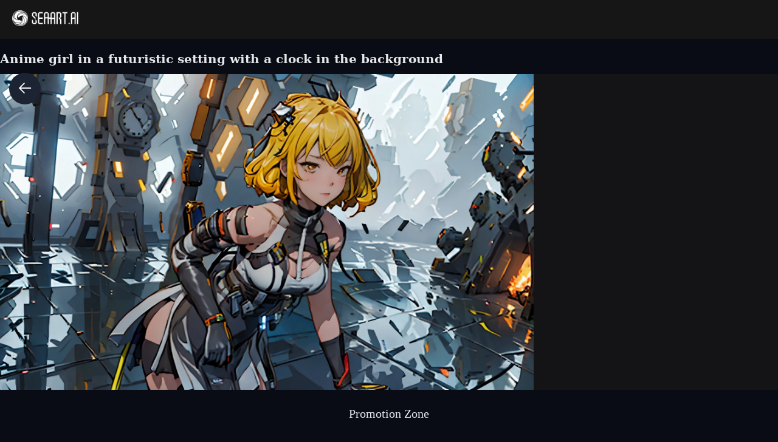

--- FILE ---
content_type: text/html; charset=utf-8
request_url: https://www.seaart.ai/explore/detail/cmgu545e878c73a6pf80
body_size: 35944
content:
<!doctype html>
<html data-n-head-ssr lang="en-US" data-n-head="%7B%22lang%22:%7B%22ssr%22:%22en-US%22%7D%7D">
  <head >
    <meta data-n-head="ssr" charset="utf-8"><meta data-n-head="ssr" name="viewport" content="width=device-width, initial-scale=1"><meta data-n-head="ssr" name="format-detection" content="telephone=no"><meta data-n-head="ssr" data-hid="yandex-verification" name="yandex-verification" content="9e7cacac1fde7bf3"><meta data-n-head="ssr" data-hid="charset" charset="utf-8"><meta data-n-head="ssr" data-hid="mobile-web-app-capable" name="mobile-web-app-capable" content="yes"><meta data-n-head="ssr" data-hid="apple-mobile-web-app-title" name="apple-mobile-web-app-title" content="SeaArt AI"><meta data-n-head="ssr" data-hid="theme-color" name="theme-color" content="#000000"><meta data-n-head="ssr" data-hid="og:image:width" name="og:image:width" property="og:image:width" content="48"><meta data-n-head="ssr" data-hid="og:image:height" name="og:image:height" property="og:image:height" content="48"><meta data-n-head="ssr" data-hid="og:image:type" name="og:image:type" property="og:image:type" content="image/webp"><meta data-n-head="ssr" data-hid="google-site-verification" name="google-site-verification" content="Y5FblrFrB7sAFyw1h4gM3T8QsV-R6HvMcZC8_osNeMA"><meta data-n-head="ssr" data-hid="og:type" name="og:type" content="website"><meta data-n-head="ssr" data-hid="i18n-og" property="og:locale" content="en_US"><meta data-n-head="ssr" data-hid="i18n-og-alt-zh-CN" property="og:locale:alternate" content="zh_CN"><meta data-n-head="ssr" data-hid="i18n-og-alt-zh-TW" property="og:locale:alternate" content="zh_TW"><meta data-n-head="ssr" data-hid="i18n-og-alt-ar-SY" property="og:locale:alternate" content="ar_SY"><meta data-n-head="ssr" data-hid="i18n-og-alt-ja-JP" property="og:locale:alternate" content="ja_JP"><meta data-n-head="ssr" data-hid="i18n-og-alt-ko-KR" property="og:locale:alternate" content="ko_KR"><meta data-n-head="ssr" data-hid="i18n-og-alt-de-DE" property="og:locale:alternate" content="de_DE"><meta data-n-head="ssr" data-hid="i18n-og-alt-fr-FR" property="og:locale:alternate" content="fr_FR"><meta data-n-head="ssr" data-hid="i18n-og-alt-ru-RU" property="og:locale:alternate" content="ru_RU"><meta data-n-head="ssr" data-hid="i18n-og-alt-es-ES" property="og:locale:alternate" content="es_ES"><meta data-n-head="ssr" data-hid="i18n-og-alt-pt-PT" property="og:locale:alternate" content="pt_PT"><meta data-n-head="ssr" data-hid="i18n-og-alt-th-TH" property="og:locale:alternate" content="th_TH"><meta data-n-head="ssr" data-hid="i18n-og-alt-id-ID" property="og:locale:alternate" content="id_ID"><meta data-n-head="ssr" data-hid="i18n-og-alt-it-IT" property="og:locale:alternate" content="it_IT"><meta data-n-head="ssr" data-hid="i18n-og-alt-vi-VN" property="og:locale:alternate" content="vi_VN"><meta data-n-head="ssr" data-hid="i18n-og-alt-tr-TR" property="og:locale:alternate" content="tr_TR"><meta data-n-head="ssr" data-hid="description" name="description" content="The alone young girl , short yellow hair , red eyes , white ????? binder , combat suit, black skirt , high knee sock , black crown , lie down , shotgun , sci-fi city , Spark effect , Lightning Efect , Thunderbolt , High detail mature face, high res, ultra sharp, She stands confidently in the center of the poster，Fighting a enemy like mechanic cyborg，a determined expression on her face。The background is dark and gritty，There is a sense of danger and a strong feeling。The text is bold and eye-catching，With catchy slogans，Adds to the overall drama and excitement。The color palette is dominated by dark colors，Dotted with bright colors，Make the poster dynamic and visually striking，(Magazines:1.3), (Cover-style:1.3), Fashion, vibrant, Outfit, posing on a, Front, rich colorful，Background with，element in，self-assured，Expressing the，halter，statement，Attachment，A majestic，coil，Runt，Touching pubic area，Scenes，text，Cover of a，boldness，attention-grabbing，titles，Fashion，typeface，，Best quality at best，Hyper-detailing，8K ，hyper HD"><meta data-n-head="ssr" data-hid="keywords" name="keywords" content="portrait,abstract,city,characterV2,animeV2"><meta data-n-head="ssr" data-hid="og:title" property="og:title" content="Anime girl in a futuristic setting with a clock in the background"><meta data-n-head="ssr" data-hid="og:description" property="og:description" content="The alone young girl , short yellow hair , red eyes , white ????? binder , combat suit, black skirt , high knee sock , black crown , lie down , shotgun , sci-fi city , Spark effect , Lightning Efect , Thunderbolt , High detail mature face, high res, ultra sharp, She stands confidently in the center of the poster，Fighting a enemy like mechanic cyborg，a determined expression on her face。The background is dark and gritty，There is a sense of danger and a strong feeling。The text is bold and eye-catching，With catchy slogans，Adds to the overall drama and excitement。The color palette is dominated by dark colors，Dotted with bright colors，Make the poster dynamic and visually striking，(Magazines:1.3), (Cover-style:1.3), Fashion, vibrant, Outfit, posing on a, Front, rich colorful，Background with，element in，self-assured，Expressing the，halter，statement，Attachment，A majestic，coil，Runt，Touching pubic area，Scenes，text，Cover of a，boldness，attention-grabbing，titles，Fashion，typeface，，Best quality at best，Hyper-detailing，8K ，hyper HD #SeaArt #AIart #AIイラスト #stablediffusion"><meta data-n-head="ssr" data-hid="og:image" name="og:image" content="https://image.cdn2.seaart.me/2024-01-13/cmgu41te878c73ctvkmg/0ffdfe04f18b85409a6fb63ae54a1263846fff2c_high.webp"><meta data-n-head="ssr" data-hid="og:site_name" property="og:site_name" content="https://www.seaart.ai"><meta data-n-head="ssr" data-hid="og:url" property="og:url" content="https://www.seaart.ai/explore/detail/cmgu545e878c73a6pf80?source=share_link"><meta data-n-head="ssr" name="twitter:url" content="https://www.seaart.ai/explore/detail/cmgu545e878c73a6pf80?source=share_link"><meta data-n-head="ssr" data-hid="twitter:image" name="twitter:image" content="https://image.cdn2.seaart.me/2024-01-13/cmgu41te878c73ctvkmg/0ffdfe04f18b85409a6fb63ae54a1263846fff2c_high.webp"><meta data-n-head="ssr" property="twitter:image" content="https://image.cdn2.seaart.me/2024-01-13/cmgu41te878c73ctvkmg/0ffdfe04f18b85409a6fb63ae54a1263846fff2c_high.webp"><meta data-n-head="ssr" name="twitter:title" content="Anime girl in a futuristic setting with a clock in the background"><meta data-n-head="ssr" name="twitter:description" content="The alone young girl , short yellow hair , red eyes , white ????? binder , combat suit, black skirt , high knee sock , black crown , lie down , shotgun , sci-fi city , Spark effect , Lightning Efect , Thunderbolt , High detail mature face, high res, ultra sharp, She stands confidently in the center of the poster，Fighting a enemy like mechanic cyborg，a determined expression on her face。The background is dark and gritty，There is a sense of danger and a strong feeling。The text is bold and eye-catching，With catchy slogans，Adds to the overall drama and excitement。The color palette is dominated by dark colors，Dotted with bright colors，Make the poster dynamic and visually striking，(Magazines:1.3), (Cover-style:1.3), Fashion, vibrant, Outfit, posing on a, Front, rich colorful，Background with，element in，self-assured，Expressing the，halter，statement，Attachment，A majestic，coil，Runt，Touching pubic area，Scenes，text，Cover of a，boldness，attention-grabbing，titles，Fashion，typeface，，Best quality at best，Hyper-detailing，8K ，hyper HD"><meta data-n-head="ssr" name="twitter:site" content="@SeaArt_Ai"><meta data-n-head="ssr" name="twitter:creator" content="THOA"><meta data-n-head="ssr" name="twitter:card" content="summary_large_image"><title>Anime girl in a futuristic setting with a clock in the background - SeaArt AI</title><base href="/"><link data-n-head="ssr" rel="icon" type="image/x-icon" href="/favicon.ico"><link data-n-head="ssr" rel="apple-touch-icon" href="/apple-touch-icon.png"><link data-n-head="ssr" rel="apple-touch-icon-precomposed" href="/apple-touch-icon-precomposed.png"><link data-n-head="ssr" rel="preconnect" href="https://cdn1.resource-static-cdn.seaart.me"><link data-n-head="ssr" rel="dns-prefetch" href="https://cdn1.resource-static-cdn.seaart.me"><link data-n-head="ssr" data-hid="shortcut-icon" rel="shortcut icon" href="https://image.cdn2.seaart.ai/icon/logo144new.webp"><link data-n-head="ssr" data-hid="apple-touch-icon" rel="apple-touch-icon" href="https://image.cdn2.seaart.ai/icon/logo48new.webp" sizes="48x48"><link data-n-head="ssr" rel="manifest" href="https://cdn1.resource-static-cdn.seaart.me/web/prod/manifest.3080c111.json" data-hid="manifest"><link data-n-head="ssr" data-hid="i18n-alt-en" rel="alternate" href="https://www.seaart.ai/explore/detail/cmgu545e878c73a6pf80" hreflang="en"><link data-n-head="ssr" data-hid="i18n-alt-en-US" rel="alternate" href="https://www.seaart.ai/explore/detail/cmgu545e878c73a6pf80" hreflang="en-US"><link data-n-head="ssr" data-hid="i18n-alt-zh" rel="alternate" href="https://www.seaart.ai/zhCN/explore/detail/cmgu545e878c73a6pf80" hreflang="zh"><link data-n-head="ssr" data-hid="i18n-alt-zh-CN" rel="alternate" href="https://www.seaart.ai/zhCN/explore/detail/cmgu545e878c73a6pf80" hreflang="zh-CN"><link data-n-head="ssr" data-hid="i18n-alt-zh-TW" rel="alternate" href="https://www.seaart.ai/zhTW/explore/detail/cmgu545e878c73a6pf80" hreflang="zh-TW"><link data-n-head="ssr" data-hid="i18n-alt-ar" rel="alternate" href="https://www.seaart.ai/ar/explore/detail/cmgu545e878c73a6pf80" hreflang="ar"><link data-n-head="ssr" data-hid="i18n-alt-ar-SY" rel="alternate" href="https://www.seaart.ai/ar/explore/detail/cmgu545e878c73a6pf80" hreflang="ar-SY"><link data-n-head="ssr" data-hid="i18n-alt-ja" rel="alternate" href="https://www.seaart.ai/ja/explore/detail/cmgu545e878c73a6pf80" hreflang="ja"><link data-n-head="ssr" data-hid="i18n-alt-ja-JP" rel="alternate" href="https://www.seaart.ai/ja/explore/detail/cmgu545e878c73a6pf80" hreflang="ja-JP"><link data-n-head="ssr" data-hid="i18n-alt-ko" rel="alternate" href="https://www.seaart.ai/ko/explore/detail/cmgu545e878c73a6pf80" hreflang="ko"><link data-n-head="ssr" data-hid="i18n-alt-ko-KR" rel="alternate" href="https://www.seaart.ai/ko/explore/detail/cmgu545e878c73a6pf80" hreflang="ko-KR"><link data-n-head="ssr" data-hid="i18n-alt-de" rel="alternate" href="https://www.seaart.ai/de/explore/detail/cmgu545e878c73a6pf80" hreflang="de"><link data-n-head="ssr" data-hid="i18n-alt-de-DE" rel="alternate" href="https://www.seaart.ai/de/explore/detail/cmgu545e878c73a6pf80" hreflang="de-DE"><link data-n-head="ssr" data-hid="i18n-alt-fr" rel="alternate" href="https://www.seaart.ai/fr/explore/detail/cmgu545e878c73a6pf80" hreflang="fr"><link data-n-head="ssr" data-hid="i18n-alt-fr-FR" rel="alternate" href="https://www.seaart.ai/fr/explore/detail/cmgu545e878c73a6pf80" hreflang="fr-FR"><link data-n-head="ssr" data-hid="i18n-alt-ru" rel="alternate" href="https://www.seaart.ai/ru/explore/detail/cmgu545e878c73a6pf80" hreflang="ru"><link data-n-head="ssr" data-hid="i18n-alt-ru-RU" rel="alternate" href="https://www.seaart.ai/ru/explore/detail/cmgu545e878c73a6pf80" hreflang="ru-RU"><link data-n-head="ssr" data-hid="i18n-alt-es" rel="alternate" href="https://www.seaart.ai/es/explore/detail/cmgu545e878c73a6pf80" hreflang="es"><link data-n-head="ssr" data-hid="i18n-alt-es-ES" rel="alternate" href="https://www.seaart.ai/es/explore/detail/cmgu545e878c73a6pf80" hreflang="es-ES"><link data-n-head="ssr" data-hid="i18n-alt-pt" rel="alternate" href="https://www.seaart.ai/pt/explore/detail/cmgu545e878c73a6pf80" hreflang="pt"><link data-n-head="ssr" data-hid="i18n-alt-pt-PT" rel="alternate" href="https://www.seaart.ai/pt/explore/detail/cmgu545e878c73a6pf80" hreflang="pt-PT"><link data-n-head="ssr" data-hid="i18n-alt-th" rel="alternate" href="https://www.seaart.ai/th/explore/detail/cmgu545e878c73a6pf80" hreflang="th"><link data-n-head="ssr" data-hid="i18n-alt-th-TH" rel="alternate" href="https://www.seaart.ai/th/explore/detail/cmgu545e878c73a6pf80" hreflang="th-TH"><link data-n-head="ssr" data-hid="i18n-alt-id" rel="alternate" href="https://www.seaart.ai/indo/explore/detail/cmgu545e878c73a6pf80" hreflang="id"><link data-n-head="ssr" data-hid="i18n-alt-id-ID" rel="alternate" href="https://www.seaart.ai/indo/explore/detail/cmgu545e878c73a6pf80" hreflang="id-ID"><link data-n-head="ssr" data-hid="i18n-alt-it" rel="alternate" href="https://www.seaart.ai/it/explore/detail/cmgu545e878c73a6pf80" hreflang="it"><link data-n-head="ssr" data-hid="i18n-alt-it-IT" rel="alternate" href="https://www.seaart.ai/it/explore/detail/cmgu545e878c73a6pf80" hreflang="it-IT"><link data-n-head="ssr" data-hid="i18n-alt-vi" rel="alternate" href="https://www.seaart.ai/vi/explore/detail/cmgu545e878c73a6pf80" hreflang="vi"><link data-n-head="ssr" data-hid="i18n-alt-vi-VN" rel="alternate" href="https://www.seaart.ai/vi/explore/detail/cmgu545e878c73a6pf80" hreflang="vi-VN"><link data-n-head="ssr" data-hid="i18n-alt-tr" rel="alternate" href="https://www.seaart.ai/tr/explore/detail/cmgu545e878c73a6pf80" hreflang="tr"><link data-n-head="ssr" data-hid="i18n-alt-tr-TR" rel="alternate" href="https://www.seaart.ai/tr/explore/detail/cmgu545e878c73a6pf80" hreflang="tr-TR"><link data-n-head="ssr" data-hid="i18n-xd" rel="alternate" href="https://www.seaart.ai/explore/detail/cmgu545e878c73a6pf80" hreflang="x-default"><link data-n-head="ssr" data-hid="i18n-can" rel="canonical" href="https://www.seaart.ai/explore/detail/cmgu545e878c73a6pf80"><link data-n-head="ssr" rel="canonical" href="https://www.seaart.ai/explore/detail/cmgu545e878c73a6pf80?source=share_link"><script data-n-head="ssr">
      (function(w,d,s,l,i){w[l]=w[l]||[];w[l].push({'gtm.start':
      new Date().getTime(),event:'gtm.js'});var f=d.getElementsByTagName(s)[0],
      j=d.createElement(s),dl=l!='dataLayer'?'&l='+l:'';j.async=true;j.src=
      'https://www.googletagmanager.com/gtm.js?id='+i+dl;f.parentNode.insertBefore(j,f);
      })(window,document,'script','dataLayer','GTM-TVBKQXD2');
    </script><script data-n-head="ssr" type="application/ld+json">{"@context":"https://schema.org","@type":"ImageObject","contentUrl":"https://image.cdn2.seaart.me/2024-01-13/cmgu41te878c73ctvkmg/0ffdfe04f18b85409a6fb63ae54a1263846fff2c_high.webp","creator":{"name":"THOA","@type":"Person"},"creditText":"THOA","copyrightNotice":"THOA","license":"https://image6.cdn.seaart.me/20230808/9598893d-2207-4b30-9036-bf5b026232bf.html","acquireLicensePage":"https://image6.cdn.seaart.me/20230808/9598893d-2207-4b30-9036-bf5b026232bf.html"}</script><link rel="stylesheet" href="https://cdn1.resource-static-cdn.seaart.me/web/prod/css/dd6f0f0.css"><link rel="stylesheet" href="https://cdn1.resource-static-cdn.seaart.me/web/prod/css/81e6980.css"><link rel="stylesheet" href="https://cdn1.resource-static-cdn.seaart.me/web/prod/css/87e99d9.css"><link rel="stylesheet" href="https://cdn1.resource-static-cdn.seaart.me/web/prod/css/06bf8db.css"><link rel="stylesheet" href="https://cdn1.resource-static-cdn.seaart.me/web/prod/css/c8be847.css"><link rel="stylesheet" href="https://cdn1.resource-static-cdn.seaart.me/web/prod/css/8fda076.css"><link rel="stylesheet" href="https://cdn1.resource-static-cdn.seaart.me/web/prod/css/7d1daa6.css"><link rel="stylesheet" href="https://cdn1.resource-static-cdn.seaart.me/web/prod/css/e777578.css"><link rel="stylesheet" href="https://cdn1.resource-static-cdn.seaart.me/web/prod/css/1de5b1d.css"><link rel="stylesheet" href="https://cdn1.resource-static-cdn.seaart.me/web/prod/css/c88a227.css"><link rel="stylesheet" href="https://cdn1.resource-static-cdn.seaart.me/web/prod/css/b43bd34.css"><link rel="stylesheet" href="https://cdn1.resource-static-cdn.seaart.me/web/prod/css/0e12cb2.css"><link rel="stylesheet" href="https://cdn1.resource-static-cdn.seaart.me/web/prod/css/4fd6010.css"><link rel="stylesheet" href="https://cdn1.resource-static-cdn.seaart.me/web/prod/css/59e28f9.css"><link rel="stylesheet" href="https://cdn1.resource-static-cdn.seaart.me/web/prod/css/dda9627.css"><link rel="stylesheet" href="https://cdn1.resource-static-cdn.seaart.me/web/prod/css/ec64e3e.css"><link rel="stylesheet" href="https://cdn1.resource-static-cdn.seaart.me/web/prod/css/91b478e.css"><link rel="stylesheet" href="https://cdn1.resource-static-cdn.seaart.me/web/prod/css/c0b4c7f.css"><link rel="stylesheet" href="https://cdn1.resource-static-cdn.seaart.me/web/prod/css/bbcc576.css"><link rel="stylesheet" href="https://cdn1.resource-static-cdn.seaart.me/web/prod/css/60995d7.css"><link rel="stylesheet" href="https://cdn1.resource-static-cdn.seaart.me/web/prod/css/66f9c66.css"><link rel="stylesheet" href="https://cdn1.resource-static-cdn.seaart.me/web/prod/css/52ad513.css"><link rel="stylesheet" href="https://cdn1.resource-static-cdn.seaart.me/web/prod/css/56d5e78.css"><link rel="stylesheet" href="https://cdn1.resource-static-cdn.seaart.me/web/prod/css/8ff505b.css"><link rel="stylesheet" href="https://cdn1.resource-static-cdn.seaart.me/web/prod/css/c32c240.css"><link rel="stylesheet" href="https://cdn1.resource-static-cdn.seaart.me/web/prod/css/6c4d0fe.css">
  </head>
  <body >
    <div data-server-rendered="true" id="__nuxt"><div id="__layout"><div id="app" data-v-76dc97de><section class="el-container container-wraper is-vertical" data-v-76dc97de><header data-group="page-header" class="el-header" style="height:62px;padding:0;top:0;position:fixed;z-index:101;" data-v-76dc97de><div class="top-banner" style="display:none;" data-v-0348289a data-v-76dc97de><a href="/mall?dotFrom=svip_banner" class="discount-banner-bg" data-v-0348289a><!----></a> <span aria-label="Close" class="close-btn" data-v-0348289a>×</span></div> <div class="top-menu" data-v-73d8faca data-v-76dc97de><div class="left-tabs" data-v-73d8faca><div data-hand class="menu-icon flex_c_m" style="display:none;" data-v-73d8faca><i class="iconfont icon-menu" data-v-73d8faca></i></div> <a href="/" data-text="" class="web-logo canary" data-v-73d8faca><img src="https://cdn1.resource-static-cdn.seaart.me/web/prod/img/home-nav-logo.5792026.png" alt="SeaArt AI" class="logo" data-v-73d8faca></a> <span class="company-name" style="display:none;" data-v-73d8faca>
      Enterprise Version
    </span> <div data-v-e6af92cc data-v-73d8faca><div class="tabs-list-box flex" data-v-e6af92cc></div></div></div> <div class="middle-search-area" data-v-73d8faca><!----></div> <div class="right-icons" data-v-73d8faca><!----></div></div></header> <section class="el-container body-container" style="padding:62px 0 0 0px;" data-v-76dc97de><div class="image-gallery" data-v-3c235322 data-v-76dc97de><!----> <div class="mobile-back-to" data-v-3c235322><i class="el-icon-back" data-v-3c235322></i></div> <div class="imgpage-content flex" data-v-3c235322><div data-group="work-page-image-info" class="imgpage-inner" data-v-3c235322><div class="imgpage-image-hold w-full" data-v-6111696a data-v-3c235322><div class="imgpage-image-info-container m60" data-v-6111696a><h1 class="seo-title text-no-wrap" style="width:900px;" data-v-6111696a data-v-3c235322>
              Anime girl in a futuristic setting with a clock in the background
            </h1>  <div class="imgpage-image flex" style="width:;" data-v-6111696a data-v-3c235322><div class="image-container flex" data-v-6111696a data-v-3c235322><img alt="The alone young girl , short yellow hair , red eyes , white ????? binder , combat suit, black skirt , high knee sock , black crown , lie down , shotgun , sci-fi city , Spark effect , Lightning Efect , Thunderbolt , High detail mature face, high res, ultra sharp, She stands confidently in the center of the poster，Fighting a enemy like mechanic cyborg，a determined expression on her face。The background is dark and gritty，There is a sense of danger and a strong feeling。The text is bold and eye-catching，With catchy slogans，Adds to the overall drama and excitement。The color palette is dominated by dark colors，Dotted with bright colors，Make the poster dynamic and visually striking，(Magazines:1.3), (Cover-style:1.3), Fashion, vibrant, Outfit, posing on a, Front, rich colorful，Background with，element in，self-assured，Expressing the，halter，statement，Attachment，A majestic，coil，Runt，Touching pubic area，Scenes，text，Cover of a，boldness，attention-grabbing，titles，Fashion，typeface，，Best quality at best，Hyper-detailing，8K ，hyper HD" src="https://image.cdn2.seaart.me/2024-01-13/cmgu41te878c73ctvkmg/0ffdfe04f18b85409a6fb63ae54a1263846fff2c_high.webp" width="2048" height="1152" data-v-6111696a data-v-3c235322> <div class="tips-button-box tips-btn" data-v-75b2a6b2 data-v-3c235322><div class="btn-img" data-v-75b2a6b2><img src="https://image.cdn2.seaart.me/static/web/play_entrace_icon.png" alt="image" data-v-75b2a6b2></div> <div class="tips-text" style="display:none;" data-v-75b2a6b2></div></div></div> <div class="quick-operate-buttons" style="display:none;" data-v-6111696a data-v-3c235322><div class="button-container" data-v-6111696a data-v-3c235322><div class="single-picture-container" data-v-6111696a data-v-3c235322><!----><!----><!----><!----><!----><!----><!----><!----><!----><!----></div></div></div></div> <div class="imgpage-info" style="width:450px;padding:0 24px;" data-v-6111696a data-v-3c235322><div class="author flex" data-v-6a33d82b data-v-3c235322><div class="left flex" data-v-6a33d82b><div class="head" style="background-color:transparent;" data-v-6a33d82b><div class="base-avatar" style="width:40px;height:40px;" data-v-02dafc6a data-v-6a33d82b><div class="base-container" style="background-color:#516a8b;" data-v-02dafc6a><img loading="lazy" width="40" height="40" src="https://image.cdn2.seaart.me/temp-convert-webp/png/static/avatar/20230905/606e927b-85e1-4fb7-b643-e4bba153c84d_low.webp?format=webp&amp;quality=low&amp;maxsize=120,0" alt="avatar" class="base-image" data-v-02dafc6a> <div class="base-text" style="font-size:20px;display:none;" data-v-02dafc6a>
      T
    </div></div> <!----></div></div> <div class="name" data-v-6a33d82b><a href="/user/13416a79cc8dbeb1ccaa4612736e10f4" rel="nofollow" class="personal-info-a" data-v-6a33d82b>
        THOA
      </a> </div> <button type="button" data-event="click_follow" data-id="13416a79cc8dbeb1ccaa4612736e10f4" class="el-button follow el-button--default" data-v-6a33d82b><!----><!----><span>
      Follow
    </span></button></div> <div class="right" data-v-6a33d82b><button class="right-btn button-try disabled" data-v-6a33d82b data-v-3c235322>
                Remix
              </button></div></div> <div class="cmt-comments" data-v-623b74f1 data-v-3c235322><!----> <div class="commMain" data-v-623b74f1><div class="create-info-container" data-v-623b74f1 data-v-3c235322><span class="create-info-item-title" data-v-623b74f1 data-v-3c235322>Generation Info</span> <span data-v-623b74f1 data-v-3c235322><span data-v-3c235322><div role="tooltip" id="el-popover-3906" aria-hidden="true" class="el-popover el-popper" style="width:320px;display:none;"><!----><div class="image-meta" data-v-3afa3092 data-v-3c235322><!----> <!----> <!----> <!----> <div class="btn-box" data-v-3afa3092><div class="btn" data-v-3afa3092>Remix</div></div></div> </div><span class="el-popover__reference-wrapper"><i class="iconfont icon-notification work-tips" data-v-3c235322></i></span></span></span> <!----></div> <div class="c-prompt-container" data-v-94a0c3bc data-v-3c235322><div class="prompt-container-title" data-v-94a0c3bc><span data-v-94a0c3bc>Prompts</span></div> <div class="prompt-container-content" data-v-94a0c3bc><span class="prompt-text" data-v-94a0c3bc><a href="/search/The alone young girl " data-search-keyword="The alone young girl " data-event="click_prompt_search" data-eventName="log_action_front_search" class="text-segment" data-v-94a0c3bc>
            The alone young girl 
          </a><span data-v-94a0c3bc>,</span><a href="/search/ short yellow hair " data-search-keyword=" short yellow hair " data-event="click_prompt_search" data-eventName="log_action_front_search" class="text-segment" data-v-94a0c3bc>
             short yellow hair 
          </a><span data-v-94a0c3bc>,</span><a href="/search/ red eyes " data-search-keyword=" red eyes " data-event="click_prompt_search" data-eventName="log_action_front_search" class="text-segment" data-v-94a0c3bc>
             red eyes 
          </a><span data-v-94a0c3bc>,</span><a href="/search/ white " data-search-keyword=" white " data-event="click_prompt_search" data-eventName="log_action_front_search" class="text-segment" data-v-94a0c3bc>
             white 
          </a><span data-v-94a0c3bc>?</span><span data-v-94a0c3bc>?</span><span data-v-94a0c3bc>?</span><span data-v-94a0c3bc>?</span><span data-v-94a0c3bc>?</span><a href="/search/ binder " data-search-keyword=" binder " data-event="click_prompt_search" data-eventName="log_action_front_search" class="text-segment" data-v-94a0c3bc>
             binder 
          </a><span data-v-94a0c3bc>,</span><a href="/search/ combat suit" data-search-keyword=" combat suit" data-event="click_prompt_search" data-eventName="log_action_front_search" class="text-segment" data-v-94a0c3bc>
             combat suit
          </a><span data-v-94a0c3bc>,</span><a href="/search/ black skirt " data-search-keyword=" black skirt " data-event="click_prompt_search" data-eventName="log_action_front_search" class="text-segment" data-v-94a0c3bc>
             black skirt 
          </a><span data-v-94a0c3bc>,</span><a href="/search/ high knee sock " data-search-keyword=" high knee sock " data-event="click_prompt_search" data-eventName="log_action_front_search" class="text-segment" data-v-94a0c3bc>
             high knee sock 
          </a><span data-v-94a0c3bc>,</span><a href="/search/ black crown " data-search-keyword=" black crown " data-event="click_prompt_search" data-eventName="log_action_front_search" class="text-segment" data-v-94a0c3bc>
             black crown 
          </a><span data-v-94a0c3bc>,</span><a href="/search/ lie down " data-search-keyword=" lie down " data-event="click_prompt_search" data-eventName="log_action_front_search" class="text-segment" data-v-94a0c3bc>
             lie down 
          </a><span data-v-94a0c3bc>,</span><a href="/search/ shotgun " data-search-keyword=" shotgun " data-event="click_prompt_search" data-eventName="log_action_front_search" class="text-segment" data-v-94a0c3bc>
             shotgun 
          </a><span data-v-94a0c3bc>,</span><a href="/search/ sci-fi city " data-search-keyword=" sci-fi city " data-event="click_prompt_search" data-eventName="log_action_front_search" class="text-segment" data-v-94a0c3bc>
             sci-fi city 
          </a><span data-v-94a0c3bc>,</span><a href="/search/ Spark effect " data-search-keyword=" Spark effect " data-event="click_prompt_search" data-eventName="log_action_front_search" class="text-segment" data-v-94a0c3bc>
             Spark effect 
          </a><span data-v-94a0c3bc>,</span><a href="/search/ Lightning Efect " data-search-keyword=" Lightning Efect " data-event="click_prompt_search" data-eventName="log_action_front_search" class="text-segment" data-v-94a0c3bc>
             Lightning Efect 
          </a><span data-v-94a0c3bc>,</span><a href="/search/ Thunderbolt " data-search-keyword=" Thunderbolt " data-event="click_prompt_search" data-eventName="log_action_front_search" class="text-segment" data-v-94a0c3bc>
             Thunderbolt 
          </a><span data-v-94a0c3bc>,</span><a href="/search/ High detail mature face" data-search-keyword=" High detail mature face" data-event="click_prompt_search" data-eventName="log_action_front_search" class="text-segment" data-v-94a0c3bc>
             High detail mature face
          </a><span data-v-94a0c3bc>,</span><a href="/search/ high res" data-search-keyword=" high res" data-event="click_prompt_search" data-eventName="log_action_front_search" class="text-segment" data-v-94a0c3bc>
             high res
          </a><span data-v-94a0c3bc>,</span><a href="/search/ ultra sharp" data-search-keyword=" ultra sharp" data-event="click_prompt_search" data-eventName="log_action_front_search" class="text-segment" data-v-94a0c3bc>
             ultra sharp
          </a><span data-v-94a0c3bc>,</span><a href="/search/ She stands confidently in the center of the poster" data-search-keyword=" She stands confidently in the center of the poster" data-event="click_prompt_search" data-eventName="log_action_front_search" class="text-segment" data-v-94a0c3bc>
             She stands confidently in the center of the poster
          </a><span data-v-94a0c3bc>，</span><a href="/search/Fighting a enemy like mechanic cyborg" data-search-keyword="Fighting a enemy like mechanic cyborg" data-event="click_prompt_search" data-eventName="log_action_front_search" class="text-segment" data-v-94a0c3bc>
            Fighting a enemy like mechanic cyborg
          </a><span data-v-94a0c3bc>，</span><a href="/search/a determined expression on her face" data-search-keyword="a determined expression on her face" data-event="click_prompt_search" data-eventName="log_action_front_search" class="text-segment" data-v-94a0c3bc>
            a determined expression on her face
          </a><span data-v-94a0c3bc>。</span><a href="/search/The background is dark and gritty" data-search-keyword="The background is dark and gritty" data-event="click_prompt_search" data-eventName="log_action_front_search" class="text-segment" data-v-94a0c3bc>
            The background is dark and gritty
          </a><span data-v-94a0c3bc>，</span><a href="/search/There is a sense of danger and a strong feeling" data-search-keyword="There is a sense of danger and a strong feeling" data-event="click_prompt_search" data-eventName="log_action_front_search" class="text-segment" data-v-94a0c3bc>
            There is a sense of danger and a strong feeling
          </a><span data-v-94a0c3bc>。</span><a href="/search/The text is bold and eye-catching" data-search-keyword="The text is bold and eye-catching" data-event="click_prompt_search" data-eventName="log_action_front_search" class="text-segment" data-v-94a0c3bc>
            The text is bold and eye-catching
          </a><span data-v-94a0c3bc>，</span><a href="/search/With catchy slogans" data-search-keyword="With catchy slogans" data-event="click_prompt_search" data-eventName="log_action_front_search" class="text-segment" data-v-94a0c3bc>
            With catchy slogans
          </a><span data-v-94a0c3bc>，</span><a href="/search/Adds to the overall drama and excitement" data-search-keyword="Adds to the overall drama and excitement" data-event="click_prompt_search" data-eventName="log_action_front_search" class="text-segment" data-v-94a0c3bc>
            Adds to the overall drama and excitement
          </a><span data-v-94a0c3bc>。</span><a href="/search/The color palette is dominated by dark colors" data-search-keyword="The color palette is dominated by dark colors" data-event="click_prompt_search" data-eventName="log_action_front_search" class="text-segment" data-v-94a0c3bc>
            The color palette is dominated by dark colors
          </a><span data-v-94a0c3bc>，</span><a href="/search/Dotted with bright colors" data-search-keyword="Dotted with bright colors" data-event="click_prompt_search" data-eventName="log_action_front_search" class="text-segment" data-v-94a0c3bc>
            Dotted with bright colors
          </a><span data-v-94a0c3bc>，</span><a href="/search/Make the poster dynamic and visually striking" data-search-keyword="Make the poster dynamic and visually striking" data-event="click_prompt_search" data-eventName="log_action_front_search" class="text-segment" data-v-94a0c3bc>
            Make the poster dynamic and visually striking
          </a><span data-v-94a0c3bc>，</span><a href="/search/(Magazines:1" data-search-keyword="(Magazines:1" data-event="click_prompt_search" data-eventName="log_action_front_search" class="text-segment" data-v-94a0c3bc>
            (Magazines:1
          </a><span data-v-94a0c3bc>.</span><a href="/search/3)" data-search-keyword="3)" data-event="click_prompt_search" data-eventName="log_action_front_search" class="text-segment" data-v-94a0c3bc>
            3)
          </a><span data-v-94a0c3bc>,</span><a href="/search/ (Cover-style:1" data-search-keyword=" (Cover-style:1" data-event="click_prompt_search" data-eventName="log_action_front_search" class="text-segment" data-v-94a0c3bc>
             (Cover-style:1
          </a><span data-v-94a0c3bc>.</span><a href="/search/3)" data-search-keyword="3)" data-event="click_prompt_search" data-eventName="log_action_front_search" class="text-segment" data-v-94a0c3bc>
            3)
          </a><span data-v-94a0c3bc>,</span><a href="/search/ Fashion" data-search-keyword=" Fashion" data-event="click_prompt_search" data-eventName="log_action_front_search" class="text-segment" data-v-94a0c3bc>
             Fashion
          </a><span data-v-94a0c3bc>,</span><a href="/search/ vibrant" data-search-keyword=" vibrant" data-event="click_prompt_search" data-eventName="log_action_front_search" class="text-segment" data-v-94a0c3bc>
             vibrant
          </a><span data-v-94a0c3bc>,</span><a href="/search/ Outfit" data-search-keyword=" Outfit" data-event="click_prompt_search" data-eventName="log_action_front_search" class="text-segment" data-v-94a0c3bc>
             Outfit
          </a><span data-v-94a0c3bc>,</span><a href="/search/ posing on a" data-search-keyword=" posing on a" data-event="click_prompt_search" data-eventName="log_action_front_search" class="text-segment" data-v-94a0c3bc>
             posing on a
          </a><span data-v-94a0c3bc>,</span><a href="/search/ Front" data-search-keyword=" Front" data-event="click_prompt_search" data-eventName="log_action_front_search" class="text-segment" data-v-94a0c3bc>
             Front
          </a><span data-v-94a0c3bc>,</span><a href="/search/ rich colorful" data-search-keyword=" rich colorful" data-event="click_prompt_search" data-eventName="log_action_front_search" class="text-segment" data-v-94a0c3bc>
             rich colorful
          </a><span data-v-94a0c3bc>，</span><a href="/search/Background with" data-search-keyword="Background with" data-event="click_prompt_search" data-eventName="log_action_front_search" class="text-segment" data-v-94a0c3bc>
            Background with
          </a><span data-v-94a0c3bc>，</span><a href="/search/element in" data-search-keyword="element in" data-event="click_prompt_search" data-eventName="log_action_front_search" class="text-segment" data-v-94a0c3bc>
            element in
          </a><span data-v-94a0c3bc>，</span><a href="/search/self-assured" data-search-keyword="self-assured" data-event="click_prompt_search" data-eventName="log_action_front_search" class="text-segment" data-v-94a0c3bc>
            self-assured
          </a><span data-v-94a0c3bc>，</span><a href="/search/Expressing the" data-search-keyword="Expressing the" data-event="click_prompt_search" data-eventName="log_action_front_search" class="text-segment" data-v-94a0c3bc>
            Expressing the
          </a><span data-v-94a0c3bc>，</span><a href="/search/halter" data-search-keyword="halter" data-event="click_prompt_search" data-eventName="log_action_front_search" class="text-segment" data-v-94a0c3bc>
            halter
          </a><span data-v-94a0c3bc>，</span><a href="/search/statement" data-search-keyword="statement" data-event="click_prompt_search" data-eventName="log_action_front_search" class="text-segment" data-v-94a0c3bc>
            statement
          </a><span data-v-94a0c3bc>，</span><a href="/search/Attachment" data-search-keyword="Attachment" data-event="click_prompt_search" data-eventName="log_action_front_search" class="text-segment" data-v-94a0c3bc>
            Attachment
          </a><span data-v-94a0c3bc>，</span><a href="/search/A majestic" data-search-keyword="A majestic" data-event="click_prompt_search" data-eventName="log_action_front_search" class="text-segment" data-v-94a0c3bc>
            A majestic
          </a><span data-v-94a0c3bc>，</span><a href="/search/coil" data-search-keyword="coil" data-event="click_prompt_search" data-eventName="log_action_front_search" class="text-segment" data-v-94a0c3bc>
            coil
          </a><span data-v-94a0c3bc>，</span><a href="/search/Runt" data-search-keyword="Runt" data-event="click_prompt_search" data-eventName="log_action_front_search" class="text-segment" data-v-94a0c3bc>
            Runt
          </a><span data-v-94a0c3bc>，</span><a href="/search/Touching pubic area" data-search-keyword="Touching pubic area" data-event="click_prompt_search" data-eventName="log_action_front_search" class="text-segment" data-v-94a0c3bc>
            Touching pubic area
          </a><span data-v-94a0c3bc>，</span><a href="/search/Scenes" data-search-keyword="Scenes" data-event="click_prompt_search" data-eventName="log_action_front_search" class="text-segment" data-v-94a0c3bc>
            Scenes
          </a><span data-v-94a0c3bc>，</span><a href="/search/text" data-search-keyword="text" data-event="click_prompt_search" data-eventName="log_action_front_search" class="text-segment" data-v-94a0c3bc>
            text
          </a><span data-v-94a0c3bc>，</span><a href="/search/Cover of a" data-search-keyword="Cover of a" data-event="click_prompt_search" data-eventName="log_action_front_search" class="text-segment" data-v-94a0c3bc>
            Cover of a
          </a><span data-v-94a0c3bc>，</span><a href="/search/boldness" data-search-keyword="boldness" data-event="click_prompt_search" data-eventName="log_action_front_search" class="text-segment" data-v-94a0c3bc>
            boldness
          </a><span data-v-94a0c3bc>，</span><a href="/search/attention-grabbing" data-search-keyword="attention-grabbing" data-event="click_prompt_search" data-eventName="log_action_front_search" class="text-segment" data-v-94a0c3bc>
            attention-grabbing
          </a><span data-v-94a0c3bc>，</span><a href="/search/titles" data-search-keyword="titles" data-event="click_prompt_search" data-eventName="log_action_front_search" class="text-segment" data-v-94a0c3bc>
            titles
          </a><span data-v-94a0c3bc>，</span><a href="/search/Fashion" data-search-keyword="Fashion" data-event="click_prompt_search" data-eventName="log_action_front_search" class="text-segment" data-v-94a0c3bc>
            Fashion
          </a><span data-v-94a0c3bc>，</span><a href="/search/typeface" data-search-keyword="typeface" data-event="click_prompt_search" data-eventName="log_action_front_search" class="text-segment" data-v-94a0c3bc>
            typeface
          </a><span data-v-94a0c3bc>，</span><span data-v-94a0c3bc>，</span><a href="/search/Best quality at best" data-search-keyword="Best quality at best" data-event="click_prompt_search" data-eventName="log_action_front_search" class="text-segment" data-v-94a0c3bc>
            Best quality at best
          </a><span data-v-94a0c3bc>，</span><a href="/search/Hyper-detailing" data-search-keyword="Hyper-detailing" data-event="click_prompt_search" data-eventName="log_action_front_search" class="text-segment" data-v-94a0c3bc>
            Hyper-detailing
          </a><span data-v-94a0c3bc>，</span><a href="/search/8K " data-search-keyword="8K " data-event="click_prompt_search" data-eventName="log_action_front_search" class="text-segment" data-v-94a0c3bc>
            8K 
          </a><span data-v-94a0c3bc>，</span><a href="/search/hyper HD" data-search-keyword="hyper HD" data-event="click_prompt_search" data-eventName="log_action_front_search" class="text-segment" data-v-94a0c3bc>
            hyper HD
          </a> <span class="prompt-actions-inline" data-v-94a0c3bc><span class="prompt-action-btn-inline" data-v-94a0c3bc><i class="iconfont icon-copy" data-v-94a0c3bc></i></span> <span class="prompt-action-btn-inline" data-v-94a0c3bc><i class="iconfont icon-translate1" data-v-94a0c3bc></i></span></span></span></div></div> <!----> <div class="model-info" data-v-623b74f1 data-v-3c235322><div class="meta-content flex flex-col el-row el-row--flex" data-v-3c235322><div class="info flex" data-v-3c235322><span class="item" data-v-3c235322><div class="name" data-v-3c235322>Size</div> <div class="value" data-v-3c235322>
                          2048X1152
                        </div></span> <span class="item" data-v-3c235322><div class="name" data-v-3c235322>Date</div> <div class="value" data-v-3c235322>Jan 13, 2024</div></span> <span class="item" data-v-3c235322><div class="name" data-v-3c235322>Mode</div> <div class="value" data-v-3c235322>
                          Default
                        </div></span> <span class="item" data-v-3c235322><div class="name" data-v-3c235322>Type</div> <div class="value" data-v-3c235322>
                          upscale
                        </div></span></div></div> <div class="model-seo-name" data-v-623b74f1 data-v-3c235322>
                    Checkpoint &amp; LoRA
                  </div> <div class="models flex flex-wrap" data-v-623b74f1 data-v-3c235322><a href="/models/detail/09ecf24b427e2913961bca0bc32994d5" class="model-item flex items-center" data-v-623b74f1 data-v-3c235322><img src="https://image.cdn2.seaart.me/temp-convert-webp/highwebp/static/images/20230816/ca35a99896f9b5899c513074da17633b_low.webp" alt="Dark Sushi 2.5D 大颗寿司2.5D" class="model-cover" data-v-623b74f1 data-v-3c235322> <div class="model-cont flex flex-col" data-v-623b74f1 data-v-3c235322><div class="model-type" data-v-623b74f1 data-v-3c235322><span data-v-623b74f1 data-v-3c235322>Checkpoint</span></div> <div class="model-name text-no-wrap-2" data-v-623b74f1 data-v-3c235322>Dark Sushi 2.5D 大颗寿司2.5D</div></div></a><a href="/models/detail/8ca4bcb255924b079288420cb0870de1" class="model-item flex items-center" data-v-623b74f1 data-v-3c235322><img src="https://image.cdn2.seaart.me/temp-convert-webp/png/2024-01-12/cmgs5ole878c738f1vl0/40307ef9425b7ee252355a580576b5c1dea711a0_low.webp" alt="Fenny Coronet" class="model-cover" data-v-623b74f1 data-v-3c235322> <div class="model-cont flex flex-col" data-v-623b74f1 data-v-3c235322><div class="model-type" data-v-623b74f1 data-v-3c235322><span class="isLora" data-v-623b74f1 data-v-3c235322>LORA</span></div> <div class="model-name text-no-wrap-2" data-v-623b74f1 data-v-3c235322>Fenny Coronet</div></div></a><a href="/models/detail/df1107b7df2745e314587facc88fda5c" class="model-item flex items-center" data-v-623b74f1 data-v-3c235322><img src="https://image.cdn2.seaart.me/temp-convert-webp/highwebp/static/images/20230417/c768b971bc384a855319e0d5d8f613ee_low.webp" alt="OC" class="model-cover" data-v-623b74f1 data-v-3c235322> <div class="model-cont flex flex-col" data-v-623b74f1 data-v-3c235322><div class="model-type" data-v-623b74f1 data-v-3c235322><span class="isLora" data-v-623b74f1 data-v-3c235322>LORA</span></div> <div class="model-name text-no-wrap-2" data-v-623b74f1 data-v-3c235322>OC</div></div></a></div> <!----> <!----> <!----></div> <!----> <!----> <div class="commCnt" data-v-623b74f1><div class="commNum" data-v-623b74f1>
        0 comment
      </div> </div></div> <div class="commInput" data-v-623b74f1><div class="commFunBar" data-v-623b74f1><div class="funBarBnt" data-v-623b74f1><div data-event="waterfall-like" data-id="cmgu545e878c73a6pf80" data-info="{&quot;isLiked&quot;:true}" class="commFunNum" style="display:;" data-v-623b74f1><i class="iconfont icon-like" data-v-623b74f1></i> <span data-v-623b74f1>1</span></div> <div data-v-623b74f1><!----></div> <div class="commFunNum" data-v-623b74f1><i class="iconfont icon-work-show" data-v-623b74f1></i> <span data-v-623b74f1>2</span></div> <div class="commFunNum" data-v-623b74f1><i class="el-icon-chat-dot-round" data-v-623b74f1></i> <span data-v-623b74f1>0</span></div></div> <div class="commFunBarRight flex" data-v-623b74f1><div class="commFunNum" data-v-623b74f1 data-v-3c235322><span data-v-3c235322><div role="tooltip" id="el-popover-5905" aria-hidden="true" class="el-popover el-popper my-popover" style="width:100px;display:none;"><!----><div class="pop-btns flex" data-v-3c235322><div data-event="not_interest" data-id="cmgu545e878c73a6pf80" data-type="1" data-desc="不感兴趣按钮点击" data-v-0bdc1f7d data-v-3c235322><button data-v-0bdc1f7d data-v-3c235322>
                          Not Interested
                        </button></div> <div data-event="click_report" data-id="cmgu545e878c73a6pf80" data-type="1" data-desc="举报按钮点击" data-v-7ca32040 data-v-3c235322><button data-v-7ca32040 data-v-3c235322>
                          Report
                        </button> <div class="el-dialog__wrapper" style="display:none;" data-v-8869d288 data-v-7ca32040><div role="dialog" aria-modal="true" aria-label="dialog" class="el-dialog hy-report-modal-box" style="margin-top:15vh;width:690px;"><div class="el-dialog__header"><span class="el-dialog__title"></span><!----></div><!----><!----></div></div></div> <button data-event="activeImg?.primary == 1 ? 'click_hide' : 'click_show'" data-id="cmgu545e878c73a6pf80" style="display:none;" data-v-3c235322>
                        Private
                      </button> <button data-event="click_appeal" data-id="cmgu545e878c73a6pf80" style="display:none;" data-v-3c235322>
                        Appeal
                      </button> <button data-event="click_delete" data-id="cmgu545e878c73a6pf80" style="display:none;" data-v-3c235322>
                        Delete
                      </button></div> </div><span class="el-popover__reference-wrapper"><button style="color:#ffffff;" data-v-3c235322><i class="iconfont icon-more" data-v-3c235322></i></button></span></span></div> <button data-event="click_share" data-id="cmgu545e878c73a6pf80" class="commFunNum" data-v-623b74f1 data-v-3c235322><i class="iconfont icon-share-icon" data-v-623b74f1 data-v-3c235322></i></button> <button class="commFunNum" data-v-623b74f1 data-v-3c235322><i class="iconfont icon-icon-Download" data-v-623b74f1 data-v-3c235322></i></button></div></div> <div class="input-box-container" data-v-623b74f1><div class="inputBox" data-v-623b74f1><textarea maxlength="400" placeholder="Add Comment" rows="1" data-v-623b74f1></textarea> <div class="input-actions" data-v-623b74f1><div class="char-count" data-v-623b74f1>0/400</div> <div class="icon-btn" data-v-623b74f1><i class="iconfont icon-emoji" style="font-size:22px;color:#646466;" data-v-623b74f1></i> <i class="iconfont icon-jianpan" style="font-size:22px;color:#646466;display:none;" data-v-623b74f1></i></div> <div class="icon-btn" data-v-623b74f1><i class="iconfont icon-picture" style="font-size:22px;color:#646466;" data-v-623b74f1></i></div> <div class="icon-btn" data-v-623b74f1><i class="iconfont icon-Comment_send" style="font-size:22px;color:#646466;" data-v-623b74f1></i></div></div></div> <div class="image-preview" style="display:none;" data-v-f010f36c data-v-623b74f1></div></div></div> <div id="reverseLoadDiv" data-v-623b74f1></div> <span class="popover-editor" style="display:none;" data-v-623b74f1><div role="tooltip" id="el-popover-8449" aria-hidden="true" class="el-popover el-popper" style="width:undefinedpx;display:none;"><!----><div class="editor-emoji-panel-section" style="display:none;" data-v-623b74f1><div data-v-623b74f1> <!----></div></div></div><span class="el-popover__reference-wrapper"></span></span> <div data-v-2a2fd426 data-v-623b74f1><!----> <div class="el-dialog__wrapper" style="display:none;" data-v-06647cf1 data-v-2a2fd426><div role="dialog" aria-modal="true" aria-label="dialog" class="el-dialog link-upload-modal-box custom-dialog" style="margin-top:15vh;width:407px;"><div class="el-dialog__header"><span class="el-dialog__title"></span><button type="button" aria-label="Close" class="el-dialog__headerbtn"><i class="el-dialog__close el-icon el-icon-close"></i></button></div><!----><!----></div></div></div> <!----> <div class="el-dialog__wrapper" style="display:none;" data-v-8869d288 data-v-623b74f1><div role="dialog" aria-modal="true" aria-label="dialog" class="el-dialog hy-report-modal-box" style="margin-top:15vh;width:690px;"><div class="el-dialog__header"><span class="el-dialog__title"></span><!----></div><!----><!----></div></div></div></div></div></div> <div class="imgpage-related" data-v-3c235322><h2 class="title-div" data-v-3c235322><span class="title" data-v-3c235322>Promotion Zone</span></h2> <div style="min-height:244px;" data-v-bc6bc42a data-v-3c235322><div class="swipeab-leList" style="margin-top:0px;height:initial;" data-v-6d09f2a7 data-v-bc6bc42a><div class="swipeab-icon-box swipeab-icon-box-left" style="width:40px;display:none;" data-v-6d09f2a7><div class="icon-bnt" style="width:40px;height:40px;margin-top:0;" data-v-6d09f2a7><i class="el-icon-arrow-left" data-v-6d09f2a7></i></div></div> <div class="scroll-area" data-v-6d09f2a7><div class="content" data-v-6d09f2a7><div class="list" style="align-items:flex-start;gap:16px;padding-top:8px;padding-bottom:8px;" data-v-6d09f2a7><div style="width:182px;height:100%;" data-v-64dee974 data-v-bc6bc42a><a href="" target="_blank" log-exposure="{&quot;type&quot;:13,&quot;id&quot;:&quot;cqho0rte878c73duol50&quot;,&quot;pt&quot;:&quot;&quot;,&quot;position&quot;:&quot;&quot;,&quot;index&quot;:0}" class="base-card-box gl-exposure-node" data-v-64dee974><div class="hy-colorful-border-maxbox" style="height:100%;" data-v-71dbff78 data-v-64dee974><!----> <!----> <!----> <div data-nsfw="0" data-event="module-box-click" data-desc="瀑布流卡片主体内容点击" data-id="cqho0rte878c73duol50" data-type="13" data-index="0" data-position="" data-info="{}" class="content-box" style="height:244px;border-radius:undefinedpx;" data-v-71dbff78 data-v-64dee974><div enableLoadError="" class="image-item-box" data-v-9a0465aa data-v-64dee974><img src="https://image.cdn2.seaart.me/static/upload/20260114/e66430bc-6a70-4584-9571-bc5f33fd2cdc.webp?format=webp&amp;quality=low&amp;maxsize=480,0" alt="Pregnant AI Generator" loading="lazy" crossorigin="anonymous" fetchpriority="high" class="bg-image" data-v-9a0465aa></div> <!----> <!----> <!----> <div class="left-mark flex_c_m" data-v-71dbff78 data-v-64dee974><div data-v-b58862da data-v-64dee974><div class="mark-box flex_c_m" data-v-b58862da><i class="iconfont icon-icon_jiedian" data-v-b58862da></i></div> <!----> <!----> <!----> <!----> <!----></div></div> <div class="right-mark flex_c_m" data-v-71dbff78 data-v-64dee974><!----></div> <!----> <div class="hover-mask-box" data-v-71dbff78 data-v-64dee974><!----></div> <!----> <!----> <!----> <!----> <!----> <!----> <!----> <!----> <!----></div></div> <div class="card-info-box" style="padding-bottom:0;" data-v-8e5a2ec4 data-v-64dee974><div class="title-name flex_m" data-v-8e5a2ec4><!----> <img alt="icon" class="card-title-icon card-icon-none" style="display:none;" data-v-14646165 data-v-8e5a2ec4> <div data-id="cqho0rte878c73duol50" data-type="13" data-desc="瀑布流标题点击" data-index="0" data-position="" data-info="{}" class="left-text line-one" style="font-size:14px;" data-v-8e5a2ec4>
      Pregnant AI Generator
    </div> <!----></div> <!----> <div class="user-info-box flex_m" data-v-8e5a2ec4><div data-event="author" data-id="cqho0rte878c73duol50" data-type="13" data-desc="瀑布流作者点击" data-index="0" data-position="" data-info="{}" class="user-head flex_m" data-v-8e5a2ec4><div class="user-head-box" data-v-8e5a2ec4><div class="base-avatar" style="width:24px;height:24px;" data-v-02dafc6a data-v-8e5a2ec4><div class="base-container" style="background-color:#516a8b;" data-v-02dafc6a><img loading="lazy" width="24" height="24" src="https://image.cdn2.seaart.me/temp-convert-webp/png/static/avatar/20231121/ad7c8ba8-2750-4583-8dca-6352bfaab97a_low.webp?format=webp&amp;quality=low&amp;maxsize=120,0" alt="avatar" class="base-image" data-v-02dafc6a> <div class="base-text" style="font-size:12px;display:none;" data-v-02dafc6a>
      L
    </div></div> <div class="base-frame" data-v-02dafc6a><img src="https://image.cdn2.seaart.me/static/upload/20250607/b597b5ad-4d45-4a57-878b-051553b66d70.webp" loading="lazy" alt="avatar_frame" class="base-frame-image" data-v-02dafc6a></div></div></div> <span class="head-name line-one" data-v-8e5a2ec4>Lucas</span></div> <div class="info-btns-box flex_m" data-v-8e5a2ec4></div></div> <!----> <!----></div></a></div><div style="width:182px;height:100%;" data-v-64dee974 data-v-bc6bc42a><a href="" target="_blank" log-exposure="{&quot;type&quot;:13,&quot;id&quot;:&quot;d1sr365e878c73854ar0&quot;,&quot;pt&quot;:&quot;&quot;,&quot;position&quot;:&quot;&quot;,&quot;index&quot;:1}" class="base-card-box gl-exposure-node" data-v-64dee974><div class="hy-colorful-border-maxbox" style="height:100%;" data-v-71dbff78 data-v-64dee974><!----> <!----> <!----> <div data-nsfw="0" data-event="module-box-click" data-desc="瀑布流卡片主体内容点击" data-id="d1sr365e878c73854ar0" data-type="13" data-index="1" data-position="" data-info="{}" class="content-box" style="height:244px;border-radius:undefinedpx;" data-v-71dbff78 data-v-64dee974><div enableLoadError="" class="image-item-box" data-v-9a0465aa data-v-64dee974><img src="https://image.cdn2.seaart.me/temp-convert-webp/highwebp/20250718/0e26e749-308c-450c-8095-c72c87745ea9_low.webp?format=webp&amp;quality=low&amp;maxsize=480,0" alt="kontext (remove blur)" loading="lazy" crossorigin="anonymous" fetchpriority="high" class="bg-image" data-v-9a0465aa></div> <!----> <!----> <!----> <div class="left-mark flex_c_m" data-v-71dbff78 data-v-64dee974><div data-v-b58862da data-v-64dee974><div class="mark-box flex_c_m" data-v-b58862da><i class="iconfont icon-icon_jiedian" data-v-b58862da></i></div> <!----> <!----> <!----> <!----> <!----></div></div> <div class="right-mark flex_c_m" data-v-71dbff78 data-v-64dee974><!----></div> <!----> <div class="hover-mask-box" data-v-71dbff78 data-v-64dee974><!----></div> <!----> <!----> <!----> <!----> <!----> <!----> <!----> <!----> <!----></div></div> <div class="card-info-box" style="padding-bottom:0;" data-v-8e5a2ec4 data-v-64dee974><div class="title-name flex_m" data-v-8e5a2ec4><!----> <img alt="icon" class="card-title-icon card-icon-none" style="display:none;" data-v-14646165 data-v-8e5a2ec4> <div data-id="d1sr365e878c73854ar0" data-type="13" data-desc="瀑布流标题点击" data-index="1" data-position="" data-info="{}" class="left-text line-one" style="font-size:14px;" data-v-8e5a2ec4>
      kontext (remove blur)
    </div> <!----></div> <!----> <div class="user-info-box flex_m" data-v-8e5a2ec4><div data-event="author" data-id="d1sr365e878c73854ar0" data-type="13" data-desc="瀑布流作者点击" data-index="1" data-position="" data-info="{}" class="user-head flex_m" data-v-8e5a2ec4><div class="user-head-box" data-v-8e5a2ec4><div class="base-avatar" style="width:24px;height:24px;" data-v-02dafc6a data-v-8e5a2ec4><div class="base-container" style="background-color:#516a8b;" data-v-02dafc6a><img loading="lazy" width="24" height="24" src="https://image.cdn2.seaart.me/static/avatar/20250901/40ea5949-d28e-4f72-90db-7117f4854152.webp?format=webp&amp;quality=low&amp;maxsize=120,0" alt="avatar" class="base-image" data-v-02dafc6a> <div class="base-text" style="font-size:12px;display:none;" data-v-02dafc6a>
      A
    </div></div> <div class="base-frame" data-v-02dafc6a><img src="https://image.cdn2.seaart.me/static/upload/20251118/1de3b204-a7d8-4cc6-8a6c-1bcf326feb93.webp" loading="lazy" alt="avatar_frame" class="base-frame-image" data-v-02dafc6a></div></div></div> <span class="head-name line-one" data-v-8e5a2ec4>aniu</span></div> <div class="info-btns-box flex_m" data-v-8e5a2ec4></div></div> <!----> <!----></div></a></div><div style="width:182px;height:100%;" data-v-64dee974 data-v-bc6bc42a><a href="" target="_blank" log-exposure="{&quot;type&quot;:13,&quot;id&quot;:&quot;cojgk2te878c73cqi4n0&quot;,&quot;pt&quot;:&quot;&quot;,&quot;position&quot;:&quot;&quot;,&quot;index&quot;:2}" class="base-card-box gl-exposure-node" data-v-64dee974><div class="hy-colorful-border-maxbox" style="height:100%;" data-v-71dbff78 data-v-64dee974><!----> <!----> <!----> <div data-nsfw="0" data-event="module-box-click" data-desc="瀑布流卡片主体内容点击" data-id="cojgk2te878c73cqi4n0" data-type="13" data-index="2" data-position="" data-info="{}" class="content-box" style="height:244px;border-radius:undefinedpx;" data-v-71dbff78 data-v-64dee974><div enableLoadError="" class="image-item-box" data-v-9a0465aa data-v-64dee974><img src="https://image.cdn2.seaart.me/temp-convert-webp/png/20240423/3992abdd-a354-4a28-8623-988a231d1c14_low.webp?format=webp&amp;quality=low&amp;maxsize=480,0" alt="Face Detailer + Enchancer+ Upscaler" loading="lazy" crossorigin="anonymous" fetchpriority="high" class="bg-image" data-v-9a0465aa></div> <!----> <!----> <!----> <div class="left-mark flex_c_m" data-v-71dbff78 data-v-64dee974><div data-v-b58862da data-v-64dee974><div class="mark-box flex_c_m" data-v-b58862da><i class="iconfont icon-icon_jiedian" data-v-b58862da></i></div> <!----> <!----> <!----> <!----> <!----></div></div> <div class="right-mark flex_c_m" data-v-71dbff78 data-v-64dee974><!----></div> <!----> <div class="hover-mask-box" data-v-71dbff78 data-v-64dee974><!----></div> <!----> <!----> <!----> <!----> <!----> <!----> <!----> <!----> <!----></div></div> <div class="card-info-box" style="padding-bottom:0;" data-v-8e5a2ec4 data-v-64dee974><div class="title-name flex_m" data-v-8e5a2ec4><!----> <img alt="icon" class="card-title-icon card-icon-none" style="display:none;" data-v-14646165 data-v-8e5a2ec4> <div data-id="cojgk2te878c73cqi4n0" data-type="13" data-desc="瀑布流标题点击" data-index="2" data-position="" data-info="{}" class="left-text line-one" style="font-size:14px;" data-v-8e5a2ec4>
      Face Detailer + Enchancer+ Upscaler
    </div> <!----></div> <!----> <div class="user-info-box flex_m" data-v-8e5a2ec4><div data-event="author" data-id="cojgk2te878c73cqi4n0" data-type="13" data-desc="瀑布流作者点击" data-index="2" data-position="" data-info="{}" class="user-head flex_m" data-v-8e5a2ec4><div class="user-head-box" data-v-8e5a2ec4><div class="base-avatar" style="width:24px;height:24px;" data-v-02dafc6a data-v-8e5a2ec4><div class="base-container" style="background-color:#516a8b;" data-v-02dafc6a><img loading="lazy" width="24" height="24" src="https://image.cdn2.seaart.me/temp-convert-webp/png/static/upload/20230728/deee9383-7929-4bc5-9c5f-2a8d5a24800a_low.webp?format=webp&amp;quality=low&amp;maxsize=120,0" alt="avatar" class="base-image" data-v-02dafc6a> <div class="base-text" style="font-size:12px;display:none;" data-v-02dafc6a>
      B
    </div></div> <div class="base-frame" data-v-02dafc6a><img src="https://image.cdn2.seaart.me/static/upload/20250908/916ea8f0-7e2c-432a-8c8d-f36580ba58af.webp" loading="lazy" alt="avatar_frame" class="base-frame-image" data-v-02dafc6a></div></div></div> <span class="head-name line-one" data-v-8e5a2ec4>Biomechanical Man</span></div> <div class="info-btns-box flex_m" data-v-8e5a2ec4></div></div> <!----> <!----></div></a></div><div style="width:182px;height:100%;" data-v-64dee974 data-v-bc6bc42a><a href="" target="_blank" log-exposure="{&quot;type&quot;:13,&quot;id&quot;:&quot;d3jjhc5e878c73fu31jg&quot;,&quot;pt&quot;:&quot;&quot;,&quot;position&quot;:&quot;&quot;,&quot;index&quot;:3}" class="base-card-box gl-exposure-node" data-v-64dee974><div class="hy-colorful-border-maxbox" style="height:100%;" data-v-71dbff78 data-v-64dee974><!----> <!----> <!----> <div data-nsfw="0" data-event="module-box-click" data-desc="瀑布流卡片主体内容点击" data-id="d3jjhc5e878c73fu31jg" data-type="13" data-index="3" data-position="" data-info="{}" class="content-box" style="height:244px;border-radius:undefinedpx;" data-v-71dbff78 data-v-64dee974><div enableLoadError="" class="image-item-box" data-v-9a0465aa data-v-64dee974><img src="https://image.cdn2.seaart.me/temp-convert-webp/highwebp/upload/static/20260116/f35aa2609a9e5ae0664030b6a4724833_low.webp?format=webp&amp;quality=low&amp;maxsize=480,0" alt="Bubble Outfit" loading="lazy" crossorigin="anonymous" fetchpriority="high" class="bg-image" data-v-9a0465aa></div> <!----> <!----> <!----> <div class="left-mark flex_c_m" data-v-71dbff78 data-v-64dee974><div data-v-b58862da data-v-64dee974><div class="mark-box flex_c_m" data-v-b58862da><i class="iconfont icon-icon_jiedian" data-v-b58862da></i></div> <!----> <!----> <!----> <!----> <!----></div></div> <div class="right-mark flex_c_m" data-v-71dbff78 data-v-64dee974><!----></div> <!----> <div class="hover-mask-box" data-v-71dbff78 data-v-64dee974><!----></div> <!----> <!----> <!----> <!----> <!----> <!----> <!----> <!----> <!----></div></div> <div class="card-info-box" style="padding-bottom:0;" data-v-8e5a2ec4 data-v-64dee974><div class="title-name flex_m" data-v-8e5a2ec4><!----> <img alt="icon" class="card-title-icon card-icon-none" style="display:none;" data-v-14646165 data-v-8e5a2ec4> <div data-id="d3jjhc5e878c73fu31jg" data-type="13" data-desc="瀑布流标题点击" data-index="3" data-position="" data-info="{}" class="left-text line-one" style="font-size:14px;" data-v-8e5a2ec4>
      Bubble Outfit
    </div> <!----></div> <!----> <div class="user-info-box flex_m" data-v-8e5a2ec4><div data-event="author" data-id="d3jjhc5e878c73fu31jg" data-type="13" data-desc="瀑布流作者点击" data-index="3" data-position="" data-info="{}" class="user-head flex_m" data-v-8e5a2ec4><div class="user-head-box" data-v-8e5a2ec4><div class="base-avatar" style="width:24px;height:24px;" data-v-02dafc6a data-v-8e5a2ec4><div class="base-container" style="background-color:#516a8b;" data-v-02dafc6a><img loading="lazy" width="24" height="24" src="https://image.cdn2.seaart.me/temp-convert-webp/png/static/avatar/20231121/4e8e704f-d0a9-4815-95e1-2d221e00c6c4_low.webp?format=webp&amp;quality=low&amp;maxsize=120,0" alt="avatar" class="base-image" data-v-02dafc6a> <div class="base-text" style="font-size:12px;display:none;" data-v-02dafc6a>
      じ
    </div></div> <div class="base-frame" data-v-02dafc6a><img src="https://image.cdn2.seaart.me/static/upload/20250607/a784f839-2076-40b0-9d22-0133fe724536.webp" loading="lazy" alt="avatar_frame" class="base-frame-image" data-v-02dafc6a></div></div></div> <span class="head-name line-one" data-v-8e5a2ec4>じゃがいも</span></div> <div class="info-btns-box flex_m" data-v-8e5a2ec4></div></div> <!----> <!----></div></a></div><div style="width:182px;height:100%;" data-v-64dee974 data-v-bc6bc42a><a href="" target="_blank" log-exposure="{&quot;type&quot;:13,&quot;id&quot;:&quot;d1qrg6te878c73e5tijg&quot;,&quot;pt&quot;:&quot;&quot;,&quot;position&quot;:&quot;&quot;,&quot;index&quot;:4}" class="base-card-box gl-exposure-node" data-v-64dee974><div class="hy-colorful-border-maxbox" style="height:100%;" data-v-71dbff78 data-v-64dee974><!----> <!----> <!----> <div data-nsfw="0" data-event="module-box-click" data-desc="瀑布流卡片主体内容点击" data-id="d1qrg6te878c73e5tijg" data-type="13" data-index="4" data-position="" data-info="{}" class="content-box" style="height:244px;border-radius:undefinedpx;" data-v-71dbff78 data-v-64dee974><div enableLoadError="" class="image-item-box" data-v-9a0465aa data-v-64dee974><img src="https://image.cdn2.seaart.me/20250715/225d0e99-4527-4c88-a904-6c7e185b61ce.gif" alt="Costume Dance" loading="lazy" crossorigin="anonymous" fetchpriority="high" class="bg-image" data-v-9a0465aa></div> <!----> <!----> <!----> <div class="left-mark flex_c_m" data-v-71dbff78 data-v-64dee974><div data-v-b58862da data-v-64dee974><div class="mark-box flex_c_m" data-v-b58862da><i class="iconfont icon-icon_jiedian" data-v-b58862da></i></div> <!----> <!----> <!----> <!----> <!----></div></div> <div class="right-mark flex_c_m" data-v-71dbff78 data-v-64dee974><!----></div> <!----> <div class="hover-mask-box" data-v-71dbff78 data-v-64dee974><!----></div> <!----> <!----> <!----> <!----> <!----> <!----> <!----> <!----> <!----></div></div> <div class="card-info-box" style="padding-bottom:0;" data-v-8e5a2ec4 data-v-64dee974><div class="title-name flex_m" data-v-8e5a2ec4><!----> <img alt="icon" class="card-title-icon card-icon-none" style="display:none;" data-v-14646165 data-v-8e5a2ec4> <div data-id="d1qrg6te878c73e5tijg" data-type="13" data-desc="瀑布流标题点击" data-index="4" data-position="" data-info="{}" class="left-text line-one" style="font-size:14px;" data-v-8e5a2ec4>
      Costume Dance
    </div> <!----></div> <!----> <div class="user-info-box flex_m" data-v-8e5a2ec4><div data-event="author" data-id="d1qrg6te878c73e5tijg" data-type="13" data-desc="瀑布流作者点击" data-index="4" data-position="" data-info="{}" class="user-head flex_m" data-v-8e5a2ec4><div class="user-head-box" data-v-8e5a2ec4><div class="base-avatar" style="width:24px;height:24px;" data-v-02dafc6a data-v-8e5a2ec4><div class="base-container" style="background-color:#516a8b;" data-v-02dafc6a><img loading="lazy" width="24" height="24" src="https://image.cdn2.seaart.me/temp-convert-webp/png/static/avatar/20231121/4e8e704f-d0a9-4815-95e1-2d221e00c6c4_low.webp?format=webp&amp;quality=low&amp;maxsize=120,0" alt="avatar" class="base-image" data-v-02dafc6a> <div class="base-text" style="font-size:12px;display:none;" data-v-02dafc6a>
      じ
    </div></div> <div class="base-frame" data-v-02dafc6a><img src="https://image.cdn2.seaart.me/static/upload/20250607/a784f839-2076-40b0-9d22-0133fe724536.webp" loading="lazy" alt="avatar_frame" class="base-frame-image" data-v-02dafc6a></div></div></div> <span class="head-name line-one" data-v-8e5a2ec4>じゃがいも</span></div> <div class="info-btns-box flex_m" data-v-8e5a2ec4></div></div> <!----> <!----></div></a></div><div style="width:182px;height:100%;" data-v-64dee974 data-v-bc6bc42a><a href="" target="_blank" log-exposure="{&quot;type&quot;:13,&quot;id&quot;:&quot;d30ho3ro1v7c73a3nat0&quot;,&quot;pt&quot;:&quot;&quot;,&quot;position&quot;:&quot;&quot;,&quot;index&quot;:5}" class="base-card-box gl-exposure-node" data-v-64dee974><div class="hy-colorful-border-maxbox" style="height:100%;" data-v-71dbff78 data-v-64dee974><!----> <!----> <!----> <div data-nsfw="0" data-event="module-box-click" data-desc="瀑布流卡片主体内容点击" data-id="d30ho3ro1v7c73a3nat0" data-type="13" data-index="5" data-position="" data-info="{}" class="content-box" style="height:244px;border-radius:undefinedpx;" data-v-71dbff78 data-v-64dee974><div enableLoadError="" class="image-item-box" data-v-9a0465aa data-v-64dee974><img src="https://image.cdn2.seaart.me/20250910/f668c466-db45-4d2e-913a-d4de896a6fda.gif" alt="seedance video generator" loading="lazy" crossorigin="anonymous" fetchpriority="high" class="bg-image" data-v-9a0465aa></div> <!----> <!----> <!----> <div class="left-mark flex_c_m" data-v-71dbff78 data-v-64dee974><div data-v-b58862da data-v-64dee974><div class="mark-box flex_c_m" data-v-b58862da><i class="iconfont icon-icon_jiedian" data-v-b58862da></i></div> <!----> <!----> <!----> <!----> <!----></div></div> <div class="right-mark flex_c_m" data-v-71dbff78 data-v-64dee974><!----></div> <!----> <div class="hover-mask-box" data-v-71dbff78 data-v-64dee974><!----></div> <!----> <!----> <!----> <!----> <!----> <!----> <!----> <!----> <!----></div></div> <div class="card-info-box" style="padding-bottom:0;" data-v-8e5a2ec4 data-v-64dee974><div class="title-name flex_m" data-v-8e5a2ec4><!----> <img alt="icon" class="card-title-icon card-icon-none" style="display:none;" data-v-14646165 data-v-8e5a2ec4> <div data-id="d30ho3ro1v7c73a3nat0" data-type="13" data-desc="瀑布流标题点击" data-index="5" data-position="" data-info="{}" class="left-text line-one" style="font-size:14px;" data-v-8e5a2ec4>
      seedance video generator
    </div> <!----></div> <!----> <div class="user-info-box flex_m" data-v-8e5a2ec4><div data-event="author" data-id="d30ho3ro1v7c73a3nat0" data-type="13" data-desc="瀑布流作者点击" data-index="5" data-position="" data-info="{}" class="user-head flex_m" data-v-8e5a2ec4><div class="user-head-box" data-v-8e5a2ec4><div class="base-avatar" style="width:24px;height:24px;" data-v-02dafc6a data-v-8e5a2ec4><div class="base-container" style="background-color:#516a8b;" data-v-02dafc6a><img loading="lazy" width="24" height="24" src="https://image.cdn2.seaart.me/temp-convert-webp/png/static/avatar/20231121/4e8e704f-d0a9-4815-95e1-2d221e00c6c4_low.webp?format=webp&amp;quality=low&amp;maxsize=120,0" alt="avatar" class="base-image" data-v-02dafc6a> <div class="base-text" style="font-size:12px;display:none;" data-v-02dafc6a>
      じ
    </div></div> <div class="base-frame" data-v-02dafc6a><img src="https://image.cdn2.seaart.me/static/upload/20250607/a784f839-2076-40b0-9d22-0133fe724536.webp" loading="lazy" alt="avatar_frame" class="base-frame-image" data-v-02dafc6a></div></div></div> <span class="head-name line-one" data-v-8e5a2ec4>じゃがいも</span></div> <div class="info-btns-box flex_m" data-v-8e5a2ec4></div></div> <!----> <!----></div></a></div><div style="width:182px;height:100%;" data-v-64dee974 data-v-bc6bc42a><a href="" target="_blank" log-exposure="{&quot;type&quot;:13,&quot;id&quot;:&quot;d2qhcble878c73bjiqh0&quot;,&quot;pt&quot;:&quot;&quot;,&quot;position&quot;:&quot;&quot;,&quot;index&quot;:6}" class="base-card-box gl-exposure-node" data-v-64dee974><div class="hy-colorful-border-maxbox" style="height:100%;" data-v-71dbff78 data-v-64dee974><!----> <!----> <!----> <div data-nsfw="0" data-event="module-box-click" data-desc="瀑布流卡片主体内容点击" data-id="d2qhcble878c73bjiqh0" data-type="13" data-index="6" data-position="" data-info="{}" class="content-box" style="height:244px;border-radius:undefinedpx;" data-v-71dbff78 data-v-64dee974><div enableLoadError="" class="image-item-box" data-v-9a0465aa data-v-64dee974><img src="https://image.cdn2.seaart.me/20250901/f0910772-ba7c-4068-a874-da60be973d86.gif" alt="One-click kiss" loading="lazy" crossorigin="anonymous" fetchpriority="high" class="bg-image" data-v-9a0465aa></div> <!----> <!----> <!----> <div class="left-mark flex_c_m" data-v-71dbff78 data-v-64dee974><div data-v-b58862da data-v-64dee974><div class="mark-box flex_c_m" data-v-b58862da><i class="iconfont icon-icon_jiedian" data-v-b58862da></i></div> <!----> <!----> <!----> <!----> <!----></div></div> <div class="right-mark flex_c_m" data-v-71dbff78 data-v-64dee974><!----></div> <!----> <div class="hover-mask-box" data-v-71dbff78 data-v-64dee974><!----></div> <!----> <!----> <!----> <!----> <!----> <!----> <!----> <!----> <!----></div></div> <div class="card-info-box" style="padding-bottom:0;" data-v-8e5a2ec4 data-v-64dee974><div class="title-name flex_m" data-v-8e5a2ec4><!----> <img alt="icon" class="card-title-icon card-icon-none" style="display:none;" data-v-14646165 data-v-8e5a2ec4> <div data-id="d2qhcble878c73bjiqh0" data-type="13" data-desc="瀑布流标题点击" data-index="6" data-position="" data-info="{}" class="left-text line-one" style="font-size:14px;" data-v-8e5a2ec4>
      One-click kiss
    </div> <!----></div> <!----> <div class="user-info-box flex_m" data-v-8e5a2ec4><div data-event="author" data-id="d2qhcble878c73bjiqh0" data-type="13" data-desc="瀑布流作者点击" data-index="6" data-position="" data-info="{}" class="user-head flex_m" data-v-8e5a2ec4><div class="user-head-box" data-v-8e5a2ec4><div class="base-avatar" style="width:24px;height:24px;" data-v-02dafc6a data-v-8e5a2ec4><div class="base-container" style="background-color:#516a8b;" data-v-02dafc6a><img loading="lazy" width="24" height="24" src="https://image.cdn2.seaart.me/temp-convert-webp/png/static/avatar/20240529/cbc88d8e-9aae-4135-bc46-281a3ea1eda6_low.webp?format=webp&amp;quality=low&amp;maxsize=120,0" alt="avatar" class="base-image" data-v-02dafc6a> <div class="base-text" style="font-size:12px;display:none;" data-v-02dafc6a>
      雨
    </div></div> <div class="base-frame" data-v-02dafc6a><img src="https://image.cdn2.seaart.me/static/upload/20250908/bf893fe5-910e-4af1-9fa4-4b13e95109e9.webp" loading="lazy" alt="avatar_frame" class="base-frame-image" data-v-02dafc6a></div></div></div> <span class="head-name line-one" data-v-8e5a2ec4>雨上がり</span></div> <div class="info-btns-box flex_m" data-v-8e5a2ec4></div></div> <!----> <!----></div></a></div><div style="width:182px;height:100%;" data-v-64dee974 data-v-bc6bc42a><a href="" target="_blank" log-exposure="{&quot;type&quot;:13,&quot;id&quot;:&quot;d3meiqle878c73cd7jh0&quot;,&quot;pt&quot;:&quot;&quot;,&quot;position&quot;:&quot;&quot;,&quot;index&quot;:7}" class="base-card-box gl-exposure-node" data-v-64dee974><div class="hy-colorful-border-maxbox" style="height:100%;" data-v-71dbff78 data-v-64dee974><!----> <!----> <!----> <div data-nsfw="0" data-event="module-box-click" data-desc="瀑布流卡片主体内容点击" data-id="d3meiqle878c73cd7jh0" data-type="13" data-index="7" data-position="" data-info="{}" class="content-box" style="height:244px;border-radius:undefinedpx;" data-v-71dbff78 data-v-64dee974><div enableLoadError="" class="image-item-box" data-v-9a0465aa data-v-64dee974><img src="https://image.cdn2.seaart.me/20251015/e92789d3-54f1-4516-9713-fa082951143e.gif" alt="V15s Loop Video by iLegal Tech" loading="lazy" crossorigin="anonymous" fetchpriority="high" class="bg-image" data-v-9a0465aa></div> <!----> <!----> <!----> <div class="left-mark flex_c_m" data-v-71dbff78 data-v-64dee974><div data-v-b58862da data-v-64dee974><div class="mark-box flex_c_m" data-v-b58862da><i class="iconfont icon-icon_jiedian" data-v-b58862da></i></div> <!----> <!----> <!----> <!----> <!----></div></div> <div class="right-mark flex_c_m" data-v-71dbff78 data-v-64dee974><!----></div> <!----> <div class="hover-mask-box" data-v-71dbff78 data-v-64dee974><!----></div> <!----> <!----> <!----> <!----> <!----> <!----> <!----> <!----> <!----></div></div> <div class="card-info-box" style="padding-bottom:0;" data-v-8e5a2ec4 data-v-64dee974><div class="title-name flex_m" data-v-8e5a2ec4><!----> <img alt="icon" class="card-title-icon card-icon-none" style="display:none;" data-v-14646165 data-v-8e5a2ec4> <div data-id="d3meiqle878c73cd7jh0" data-type="13" data-desc="瀑布流标题点击" data-index="7" data-position="" data-info="{}" class="left-text line-one" style="font-size:14px;" data-v-8e5a2ec4>
      V15s Loop Video by iLegal Tech
    </div> <!----></div> <!----> <div class="user-info-box flex_m" data-v-8e5a2ec4><div data-event="author" data-id="d3meiqle878c73cd7jh0" data-type="13" data-desc="瀑布流作者点击" data-index="7" data-position="" data-info="{}" class="user-head flex_m" data-v-8e5a2ec4><div class="user-head-box" data-v-8e5a2ec4><div class="base-avatar" style="width:24px;height:24px;" data-v-02dafc6a data-v-8e5a2ec4><div class="base-container" style="background-color:#516a8b;" data-v-02dafc6a><img loading="lazy" width="24" height="24" src="https://image.cdn2.seaart.me/temp-convert-webp/highwebp/static/avatar/20250507/793a81b3-7aeb-483c-a436-ad6ae9044c88_low.webp?format=webp&amp;quality=low&amp;maxsize=120,0" alt="avatar" class="base-image" data-v-02dafc6a> <div class="base-text" style="font-size:12px;display:none;" data-v-02dafc6a>
      I
    </div></div> <div class="base-frame" data-v-02dafc6a><img src="https://image.cdn2.seaart.me/static/upload/20241230/bda1f1e8-b547-4e3f-a1fb-728a141b9503.webp" loading="lazy" alt="avatar_frame" class="base-frame-image" data-v-02dafc6a></div></div></div> <span class="head-name line-one" data-v-8e5a2ec4>iLegal Tech</span></div> <div class="info-btns-box flex_m" data-v-8e5a2ec4></div></div> <!----> <!----></div></a></div><div style="width:182px;height:100%;" data-v-64dee974 data-v-bc6bc42a><a href="" target="_blank" log-exposure="{&quot;type&quot;:13,&quot;id&quot;:&quot;d2e45ide878c73da7gb0&quot;,&quot;pt&quot;:&quot;&quot;,&quot;position&quot;:&quot;&quot;,&quot;index&quot;:8}" class="base-card-box gl-exposure-node" data-v-64dee974><div class="hy-colorful-border-maxbox" style="height:100%;" data-v-71dbff78 data-v-64dee974><!----> <!----> <!----> <div data-nsfw="0" data-event="module-box-click" data-desc="瀑布流卡片主体内容点击" data-id="d2e45ide878c73da7gb0" data-type="13" data-index="8" data-position="" data-info="{}" class="content-box" style="height:244px;border-radius:undefinedpx;" data-v-71dbff78 data-v-64dee974><div enableLoadError="" class="image-item-box" data-v-9a0465aa data-v-64dee974><img src="https://image.cdn2.seaart.me/temp-convert-webp/mp4/2025-12-31/d5aeivte878c73brqjlg/3f067b08c2040e33e30e2d34ff95061e_low.webp?format=webp&amp;quality=low&amp;maxsize=480,0" alt="Unfiltered AI Anime Video Generator" loading="lazy" crossorigin="anonymous" fetchpriority="high" class="bg-image" data-v-9a0465aa></div> <!----> <!----> <!----> <div class="left-mark flex_c_m" data-v-71dbff78 data-v-64dee974><div data-v-b58862da data-v-64dee974><div class="mark-box flex_c_m" data-v-b58862da><i class="iconfont icon-icon_jiedian" data-v-b58862da></i></div> <!----> <!----> <!----> <!----> <!----></div></div> <div class="right-mark flex_c_m" data-v-71dbff78 data-v-64dee974><!----></div> <!----> <div class="hover-mask-box" data-v-71dbff78 data-v-64dee974><!----></div> <!----> <!----> <!----> <!----> <!----> <!----> <!----> <!----> <!----></div></div> <div class="card-info-box" style="padding-bottom:0;" data-v-8e5a2ec4 data-v-64dee974><div class="title-name flex_m" data-v-8e5a2ec4><!----> <img alt="icon" class="card-title-icon card-icon-none" style="display:none;" data-v-14646165 data-v-8e5a2ec4> <div data-id="d2e45ide878c73da7gb0" data-type="13" data-desc="瀑布流标题点击" data-index="8" data-position="" data-info="{}" class="left-text line-one" style="font-size:14px;" data-v-8e5a2ec4>
      Unfiltered AI Anime Video Generator
    </div> <!----></div> <!----> <div class="user-info-box flex_m" data-v-8e5a2ec4><div data-event="author" data-id="d2e45ide878c73da7gb0" data-type="13" data-desc="瀑布流作者点击" data-index="8" data-position="" data-info="{}" class="user-head flex_m" data-v-8e5a2ec4><div class="user-head-box" data-v-8e5a2ec4><div class="base-avatar" style="width:24px;height:24px;" data-v-02dafc6a data-v-8e5a2ec4><div class="base-container" style="background-color:#516a8b;" data-v-02dafc6a><img loading="lazy" width="24" height="24" src="https://image.cdn2.seaart.me/temp-convert-webp/png/static/avatar/20231121/4e8e704f-d0a9-4815-95e1-2d221e00c6c4_low.webp?format=webp&amp;quality=low&amp;maxsize=120,0" alt="avatar" class="base-image" data-v-02dafc6a> <div class="base-text" style="font-size:12px;display:none;" data-v-02dafc6a>
      じ
    </div></div> <div class="base-frame" data-v-02dafc6a><img src="https://image.cdn2.seaart.me/static/upload/20250607/a784f839-2076-40b0-9d22-0133fe724536.webp" loading="lazy" alt="avatar_frame" class="base-frame-image" data-v-02dafc6a></div></div></div> <span class="head-name line-one" data-v-8e5a2ec4>じゃがいも</span></div> <div class="info-btns-box flex_m" data-v-8e5a2ec4></div></div> <!----> <!----></div></a></div><div style="width:182px;height:100%;" data-v-64dee974 data-v-bc6bc42a><a href="" target="_blank" log-exposure="{&quot;type&quot;:13,&quot;id&quot;:&quot;d1j6bmde878c73b1hlqg&quot;,&quot;pt&quot;:&quot;&quot;,&quot;position&quot;:&quot;&quot;,&quot;index&quot;:9}" class="base-card-box gl-exposure-node" data-v-64dee974><div class="hy-colorful-border-maxbox" style="height:100%;" data-v-71dbff78 data-v-64dee974><!----> <!----> <!----> <div data-nsfw="0" data-event="module-box-click" data-desc="瀑布流卡片主体内容点击" data-id="d1j6bmde878c73b1hlqg" data-type="13" data-index="9" data-position="" data-info="{}" class="content-box" style="height:244px;border-radius:undefinedpx;" data-v-71dbff78 data-v-64dee974><div enableLoadError="" class="image-item-box" data-v-9a0465aa data-v-64dee974><img src="https://image.cdn2.seaart.me/20250705/d4a524f9-459f-4d9d-a5ce-12430d34f878.gif" alt="punch love" loading="lazy" crossorigin="anonymous" fetchpriority="high" class="bg-image" data-v-9a0465aa></div> <!----> <!----> <!----> <div class="left-mark flex_c_m" data-v-71dbff78 data-v-64dee974><div data-v-b58862da data-v-64dee974><div class="mark-box flex_c_m" data-v-b58862da><i class="iconfont icon-icon_jiedian" data-v-b58862da></i></div> <!----> <!----> <!----> <!----> <!----></div></div> <div class="right-mark flex_c_m" data-v-71dbff78 data-v-64dee974><!----></div> <!----> <div class="hover-mask-box" data-v-71dbff78 data-v-64dee974><!----></div> <!----> <!----> <!----> <!----> <!----> <!----> <!----> <!----> <!----></div></div> <div class="card-info-box" style="padding-bottom:0;" data-v-8e5a2ec4 data-v-64dee974><div class="title-name flex_m" data-v-8e5a2ec4><!----> <img alt="icon" class="card-title-icon card-icon-none" style="display:none;" data-v-14646165 data-v-8e5a2ec4> <div data-id="d1j6bmde878c73b1hlqg" data-type="13" data-desc="瀑布流标题点击" data-index="9" data-position="" data-info="{}" class="left-text line-one" style="font-size:14px;" data-v-8e5a2ec4>
      punch love
    </div> <!----></div> <!----> <div class="user-info-box flex_m" data-v-8e5a2ec4><div data-event="author" data-id="d1j6bmde878c73b1hlqg" data-type="13" data-desc="瀑布流作者点击" data-index="9" data-position="" data-info="{}" class="user-head flex_m" data-v-8e5a2ec4><div class="user-head-box" data-v-8e5a2ec4><div class="base-avatar" style="width:24px;height:24px;" data-v-02dafc6a data-v-8e5a2ec4><div class="base-container" style="background-color:#516a8b;" data-v-02dafc6a><img loading="lazy" width="24" height="24" src="https://image.cdn2.seaart.me/temp-convert-webp/png/static/avatar/20240529/cbc88d8e-9aae-4135-bc46-281a3ea1eda6_low.webp?format=webp&amp;quality=low&amp;maxsize=120,0" alt="avatar" class="base-image" data-v-02dafc6a> <div class="base-text" style="font-size:12px;display:none;" data-v-02dafc6a>
      雨
    </div></div> <div class="base-frame" data-v-02dafc6a><img src="https://image.cdn2.seaart.me/static/upload/20250908/bf893fe5-910e-4af1-9fa4-4b13e95109e9.webp" loading="lazy" alt="avatar_frame" class="base-frame-image" data-v-02dafc6a></div></div></div> <span class="head-name line-one" data-v-8e5a2ec4>雨上がり</span></div> <div class="info-btns-box flex_m" data-v-8e5a2ec4></div></div> <!----> <!----></div></a></div><div style="width:182px;height:100%;" data-v-64dee974 data-v-bc6bc42a><a href="" target="_blank" log-exposure="{&quot;type&quot;:13,&quot;id&quot;:&quot;d370hh5e878c739lbnfg&quot;,&quot;pt&quot;:&quot;&quot;,&quot;position&quot;:&quot;&quot;,&quot;index&quot;:10}" class="base-card-box gl-exposure-node" data-v-64dee974><div class="hy-colorful-border-maxbox" style="height:100%;" data-v-71dbff78 data-v-64dee974><!----> <!----> <!----> <div data-nsfw="0" data-event="module-box-click" data-desc="瀑布流卡片主体内容点击" data-id="d370hh5e878c739lbnfg" data-type="13" data-index="10" data-position="" data-info="{}" class="content-box" style="height:244px;border-radius:undefinedpx;" data-v-71dbff78 data-v-64dee974><div enableLoadError="" class="image-item-box" data-v-9a0465aa data-v-64dee974><img src="https://image.cdn2.seaart.me/upload/static/20251219/a47b70512c4345a2e376f91514ef3215_high.webp?format=webp&amp;quality=low&amp;maxsize=480,0" alt="Kiss each other" loading="lazy" crossorigin="anonymous" fetchpriority="high" class="bg-image" data-v-9a0465aa></div> <!----> <!----> <!----> <div class="left-mark flex_c_m" data-v-71dbff78 data-v-64dee974><div data-v-b58862da data-v-64dee974><div class="mark-box flex_c_m" data-v-b58862da><i class="iconfont icon-icon_jiedian" data-v-b58862da></i></div> <!----> <!----> <!----> <!----> <!----></div></div> <div class="right-mark flex_c_m" data-v-71dbff78 data-v-64dee974><!----></div> <!----> <div class="hover-mask-box" data-v-71dbff78 data-v-64dee974><!----></div> <!----> <!----> <!----> <!----> <!----> <!----> <!----> <!----> <!----></div></div> <div class="card-info-box" style="padding-bottom:0;" data-v-8e5a2ec4 data-v-64dee974><div class="title-name flex_m" data-v-8e5a2ec4><!----> <img alt="icon" class="card-title-icon card-icon-none" style="display:none;" data-v-14646165 data-v-8e5a2ec4> <div data-id="d370hh5e878c739lbnfg" data-type="13" data-desc="瀑布流标题点击" data-index="10" data-position="" data-info="{}" class="left-text line-one" style="font-size:14px;" data-v-8e5a2ec4>
      Kiss each other
    </div> <!----></div> <!----> <div class="user-info-box flex_m" data-v-8e5a2ec4><div data-event="author" data-id="d370hh5e878c739lbnfg" data-type="13" data-desc="瀑布流作者点击" data-index="10" data-position="" data-info="{}" class="user-head flex_m" data-v-8e5a2ec4><div class="user-head-box" data-v-8e5a2ec4><div class="base-avatar" style="width:24px;height:24px;" data-v-02dafc6a data-v-8e5a2ec4><div class="base-container" style="background-color:#516a8b;" data-v-02dafc6a><img loading="lazy" width="24" height="24" src="https://image.cdn2.seaart.me/temp-convert-webp/highwebp/upload/static/20251219/6ff222868274d1c2b928f0e93cb2c900_low.webp?format=webp&amp;quality=low&amp;maxsize=120,0" alt="avatar" class="base-image" data-v-02dafc6a> <div class="base-text" style="font-size:12px;display:none;" data-v-02dafc6a>
      A
    </div></div> <div class="base-frame" data-v-02dafc6a><img src="https://image.cdn2.seaart.me/static/upload/20251202/ff3ec843-2eb2-4493-8d2b-b739848d558f.webp" loading="lazy" alt="avatar_frame" class="base-frame-image" data-v-02dafc6a></div></div></div> <span class="head-name line-one" data-v-8e5a2ec4>Alex</span></div> <div class="info-btns-box flex_m" data-v-8e5a2ec4></div></div> <!----> <!----></div></a></div><div style="width:182px;height:100%;" data-v-64dee974 data-v-bc6bc42a><a href="" target="_blank" log-exposure="{&quot;type&quot;:13,&quot;id&quot;:&quot;d2s1755e878c738id9og&quot;,&quot;pt&quot;:&quot;&quot;,&quot;position&quot;:&quot;&quot;,&quot;index&quot;:11}" class="base-card-box gl-exposure-node" data-v-64dee974><div class="hy-colorful-border-maxbox" style="height:100%;" data-v-71dbff78 data-v-64dee974><!----> <!----> <!----> <div data-nsfw="0" data-event="module-box-click" data-desc="瀑布流卡片主体内容点击" data-id="d2s1755e878c738id9og" data-type="13" data-index="11" data-position="" data-info="{}" class="content-box" style="height:244px;border-radius:undefinedpx;" data-v-71dbff78 data-v-64dee974><div enableLoadError="" class="image-item-box" data-v-9a0465aa data-v-64dee974><img src="https://image.cdn2.seaart.me/upload/static/20251219/d2e55d58142e1e64c8c2a812c082fa32_high.webp?format=webp&amp;quality=low&amp;maxsize=480,0" alt="MOUTH IN Action - Vertical Aspect" loading="lazy" crossorigin="anonymous" fetchpriority="high" class="bg-image" data-v-9a0465aa></div> <!----> <!----> <!----> <div class="left-mark flex_c_m" data-v-71dbff78 data-v-64dee974><div data-v-b58862da data-v-64dee974><div class="mark-box flex_c_m" data-v-b58862da><i class="iconfont icon-icon_jiedian" data-v-b58862da></i></div> <!----> <!----> <!----> <!----> <!----></div></div> <div class="right-mark flex_c_m" data-v-71dbff78 data-v-64dee974><!----></div> <!----> <div class="hover-mask-box" data-v-71dbff78 data-v-64dee974><!----></div> <!----> <!----> <!----> <!----> <!----> <!----> <!----> <!----> <!----></div></div> <div class="card-info-box" style="padding-bottom:0;" data-v-8e5a2ec4 data-v-64dee974><div class="title-name flex_m" data-v-8e5a2ec4><!----> <img alt="icon" class="card-title-icon card-icon-none" style="display:none;" data-v-14646165 data-v-8e5a2ec4> <div data-id="d2s1755e878c738id9og" data-type="13" data-desc="瀑布流标题点击" data-index="11" data-position="" data-info="{}" class="left-text line-one" style="font-size:14px;" data-v-8e5a2ec4>
      MOUTH IN Action - Vertical Aspect
    </div> <!----></div> <!----> <div class="user-info-box flex_m" data-v-8e5a2ec4><div data-event="author" data-id="d2s1755e878c738id9og" data-type="13" data-desc="瀑布流作者点击" data-index="11" data-position="" data-info="{}" class="user-head flex_m" data-v-8e5a2ec4><div class="user-head-box" data-v-8e5a2ec4><div class="base-avatar" style="width:24px;height:24px;" data-v-02dafc6a data-v-8e5a2ec4><div class="base-container" style="background-color:#516a8b;" data-v-02dafc6a><img loading="lazy" width="24" height="24" src="https://image.cdn2.seaart.me/temp-convert-webp/highwebp/upload/static/20251227/6ea934967d17b6846ecb3d38c9132ccb_low.webp?format=webp&amp;quality=low&amp;maxsize=120,0" alt="avatar" class="base-image" data-v-02dafc6a> <div class="base-text" style="font-size:12px;display:none;" data-v-02dafc6a>
      N
    </div></div> <div class="base-frame" data-v-02dafc6a><img src="https://image.cdn2.seaart.me/static/upload/20250607/889f091c-f58d-40ac-891c-6c90f2edb07c.webp" loading="lazy" alt="avatar_frame" class="base-frame-image" data-v-02dafc6a></div></div></div> <span class="head-name line-one" data-v-8e5a2ec4>NLTYI </span></div> <div class="info-btns-box flex_m" data-v-8e5a2ec4></div></div> <!----> <!----></div></a></div><div style="width:182px;height:100%;" data-v-64dee974 data-v-bc6bc42a><a href="" target="_blank" log-exposure="{&quot;type&quot;:13,&quot;id&quot;:&quot;d36ij8df373c73eako6g&quot;,&quot;pt&quot;:&quot;&quot;,&quot;position&quot;:&quot;&quot;,&quot;index&quot;:12}" class="base-card-box gl-exposure-node" data-v-64dee974><div class="hy-colorful-border-maxbox" style="height:100%;" data-v-71dbff78 data-v-64dee974><!----> <!----> <!----> <div data-nsfw="0" data-event="module-box-click" data-desc="瀑布流卡片主体内容点击" data-id="d36ij8df373c73eako6g" data-type="13" data-index="12" data-position="" data-info="{}" class="content-box" style="height:244px;border-radius:undefinedpx;" data-v-71dbff78 data-v-64dee974><div enableLoadError="" class="image-item-box" data-v-9a0465aa data-v-64dee974><img src="https://image.cdn2.seaart.me/upload/static/20251230/b40f6bd4fb28b47676b76871a4c212da_high.webp?format=webp&amp;quality=low&amp;maxsize=480,0" alt="Bouncy Forward Bends" loading="lazy" crossorigin="anonymous" fetchpriority="high" class="bg-image" data-v-9a0465aa></div> <!----> <!----> <!----> <div class="left-mark flex_c_m" data-v-71dbff78 data-v-64dee974><div data-v-b58862da data-v-64dee974><div class="mark-box flex_c_m" data-v-b58862da><i class="iconfont icon-icon_jiedian" data-v-b58862da></i></div> <!----> <!----> <!----> <!----> <!----></div></div> <div class="right-mark flex_c_m" data-v-71dbff78 data-v-64dee974><!----></div> <!----> <div class="hover-mask-box" data-v-71dbff78 data-v-64dee974><!----></div> <!----> <!----> <!----> <!----> <!----> <!----> <!----> <!----> <!----></div></div> <div class="card-info-box" style="padding-bottom:0;" data-v-8e5a2ec4 data-v-64dee974><div class="title-name flex_m" data-v-8e5a2ec4><!----> <img alt="icon" class="card-title-icon card-icon-none" style="display:none;" data-v-14646165 data-v-8e5a2ec4> <div data-id="d36ij8df373c73eako6g" data-type="13" data-desc="瀑布流标题点击" data-index="12" data-position="" data-info="{}" class="left-text line-one" style="font-size:14px;" data-v-8e5a2ec4>
      Bouncy Forward Bends
    </div> <!----></div> <!----> <div class="user-info-box flex_m" data-v-8e5a2ec4><div data-event="author" data-id="d36ij8df373c73eako6g" data-type="13" data-desc="瀑布流作者点击" data-index="12" data-position="" data-info="{}" class="user-head flex_m" data-v-8e5a2ec4><div class="user-head-box" data-v-8e5a2ec4><div class="base-avatar" style="width:24px;height:24px;" data-v-02dafc6a data-v-8e5a2ec4><div class="base-container" style="background-color:#516a8b;" data-v-02dafc6a><img loading="lazy" width="24" height="24" src="https://image.cdn2.seaart.me/temp-convert-webp/png/static/avatar/20231121/4e8e704f-d0a9-4815-95e1-2d221e00c6c4_low.webp?format=webp&amp;quality=low&amp;maxsize=120,0" alt="avatar" class="base-image" data-v-02dafc6a> <div class="base-text" style="font-size:12px;display:none;" data-v-02dafc6a>
      じ
    </div></div> <div class="base-frame" data-v-02dafc6a><img src="https://image.cdn2.seaart.me/static/upload/20250607/a784f839-2076-40b0-9d22-0133fe724536.webp" loading="lazy" alt="avatar_frame" class="base-frame-image" data-v-02dafc6a></div></div></div> <span class="head-name line-one" data-v-8e5a2ec4>じゃがいも</span></div> <div class="info-btns-box flex_m" data-v-8e5a2ec4></div></div> <!----> <!----></div></a></div><div style="width:182px;height:100%;" data-v-64dee974 data-v-bc6bc42a><a href="" target="_blank" log-exposure="{&quot;type&quot;:13,&quot;id&quot;:&quot;d3tkv4te878c73fide7g&quot;,&quot;pt&quot;:&quot;&quot;,&quot;position&quot;:&quot;&quot;,&quot;index&quot;:13}" class="base-card-box gl-exposure-node" data-v-64dee974><div class="hy-colorful-border-maxbox" style="height:100%;" data-v-71dbff78 data-v-64dee974><!----> <!----> <!----> <div data-nsfw="0" data-event="module-box-click" data-desc="瀑布流卡片主体内容点击" data-id="d3tkv4te878c73fide7g" data-type="13" data-index="13" data-position="" data-info="{}" class="content-box" style="height:244px;border-radius:undefinedpx;" data-v-71dbff78 data-v-64dee974><div enableLoadError="" class="image-item-box" data-v-9a0465aa data-v-64dee974><img src="https://image.cdn2.seaart.me/20251024/8279c397-1e8c-4e8f-b4cd-fef497ebb5a3.gif" alt="Let's Go, my little monster" loading="lazy" crossorigin="anonymous" fetchpriority="high" class="bg-image" data-v-9a0465aa></div> <!----> <!----> <!----> <div class="left-mark flex_c_m" data-v-71dbff78 data-v-64dee974><div data-v-b58862da data-v-64dee974><div class="mark-box flex_c_m" data-v-b58862da><i class="iconfont icon-icon_jiedian" data-v-b58862da></i></div> <!----> <!----> <!----> <!----> <!----></div></div> <div class="right-mark flex_c_m" data-v-71dbff78 data-v-64dee974><!----></div> <!----> <div class="hover-mask-box" data-v-71dbff78 data-v-64dee974><!----></div> <!----> <!----> <!----> <!----> <!----> <!----> <!----> <!----> <!----></div></div> <div class="card-info-box" style="padding-bottom:0;" data-v-8e5a2ec4 data-v-64dee974><div class="title-name flex_m" data-v-8e5a2ec4><!----> <img alt="icon" class="card-title-icon card-icon-none" style="display:none;" data-v-14646165 data-v-8e5a2ec4> <div data-id="d3tkv4te878c73fide7g" data-type="13" data-desc="瀑布流标题点击" data-index="13" data-position="" data-info="{}" class="left-text line-one" style="font-size:14px;" data-v-8e5a2ec4>
      Let's Go, my little monster
    </div> <!----></div> <!----> <div class="user-info-box flex_m" data-v-8e5a2ec4><div data-event="author" data-id="d3tkv4te878c73fide7g" data-type="13" data-desc="瀑布流作者点击" data-index="13" data-position="" data-info="{}" class="user-head flex_m" data-v-8e5a2ec4><div class="user-head-box" data-v-8e5a2ec4><div class="base-avatar" style="width:24px;height:24px;" data-v-02dafc6a data-v-8e5a2ec4><div class="base-container" style="background-color:#516a8b;" data-v-02dafc6a><img loading="lazy" width="24" height="24" src="https://image.cdn2.seaart.me/temp-convert-webp/highwebp/static/avatar/20241204/b8a3ca97-77ab-46c3-b1b2-e7068205f66c_low.webp?format=webp&amp;quality=low&amp;maxsize=120,0" alt="avatar" class="base-image" data-v-02dafc6a> <div class="base-text" style="font-size:12px;display:none;" data-v-02dafc6a>
      洛
    </div></div> <div class="base-frame" data-v-02dafc6a><img src="https://image.cdn2.seaart.me/static/upload/20250908/18fc2b8c-c7be-4a1a-b614-fa2cb40ce5e6.webp" loading="lazy" alt="avatar_frame" class="base-frame-image" data-v-02dafc6a></div></div></div> <span class="head-name line-one" data-v-8e5a2ec4>洛希瓣酒徒</span></div> <div class="info-btns-box flex_m" data-v-8e5a2ec4></div></div> <!----> <!----></div></a></div><div style="width:182px;height:100%;" data-v-64dee974 data-v-bc6bc42a><a href="" target="_blank" log-exposure="{&quot;type&quot;:13,&quot;id&quot;:&quot;d2a798de878c73cv714g&quot;,&quot;pt&quot;:&quot;&quot;,&quot;position&quot;:&quot;&quot;,&quot;index&quot;:14}" class="base-card-box gl-exposure-node" data-v-64dee974><div class="hy-colorful-border-maxbox" style="height:100%;" data-v-71dbff78 data-v-64dee974><!----> <!----> <!----> <div data-nsfw="0" data-event="module-box-click" data-desc="瀑布流卡片主体内容点击" data-id="d2a798de878c73cv714g" data-type="13" data-index="14" data-position="" data-info="{}" class="content-box" style="height:244px;border-radius:undefinedpx;" data-v-71dbff78 data-v-64dee974><div enableLoadError="" class="image-item-box" data-v-9a0465aa data-v-64dee974><img src="https://image.cdn2.seaart.me/20250807/c6271aee-a9a4-4993-ad7d-cc6a1d362cb7.gif" alt="Lie down anywhere" loading="lazy" crossorigin="anonymous" fetchpriority="high" class="bg-image" data-v-9a0465aa></div> <!----> <!----> <!----> <div class="left-mark flex_c_m" data-v-71dbff78 data-v-64dee974><div data-v-b58862da data-v-64dee974><div class="mark-box flex_c_m" data-v-b58862da><i class="iconfont icon-icon_jiedian" data-v-b58862da></i></div> <!----> <!----> <!----> <!----> <!----></div></div> <div class="right-mark flex_c_m" data-v-71dbff78 data-v-64dee974><!----></div> <!----> <div class="hover-mask-box" data-v-71dbff78 data-v-64dee974><!----></div> <!----> <!----> <!----> <!----> <!----> <!----> <!----> <!----> <!----></div></div> <div class="card-info-box" style="padding-bottom:0;" data-v-8e5a2ec4 data-v-64dee974><div class="title-name flex_m" data-v-8e5a2ec4><!----> <img alt="icon" class="card-title-icon card-icon-none" style="display:none;" data-v-14646165 data-v-8e5a2ec4> <div data-id="d2a798de878c73cv714g" data-type="13" data-desc="瀑布流标题点击" data-index="14" data-position="" data-info="{}" class="left-text line-one" style="font-size:14px;" data-v-8e5a2ec4>
      Lie down anywhere
    </div> <!----></div> <!----> <div class="user-info-box flex_m" data-v-8e5a2ec4><div data-event="author" data-id="d2a798de878c73cv714g" data-type="13" data-desc="瀑布流作者点击" data-index="14" data-position="" data-info="{}" class="user-head flex_m" data-v-8e5a2ec4><div class="user-head-box" data-v-8e5a2ec4><div class="base-avatar" style="width:24px;height:24px;" data-v-02dafc6a data-v-8e5a2ec4><div class="base-container" style="background-color:#516a8b;" data-v-02dafc6a><img loading="lazy" width="24" height="24" src="https://image.cdn2.seaart.me/temp-convert-webp/highwebp/static/avatar/20250530/b2554eb7-dd92-4462-9c26-cf5a56853e5b_low.webp?format=webp&amp;quality=low&amp;maxsize=120,0" alt="avatar" class="base-image" data-v-02dafc6a> <div class="base-text" style="font-size:12px;display:none;" data-v-02dafc6a>
      J
    </div></div> <div class="base-frame" data-v-02dafc6a><img src="https://image.cdn2.seaart.me/static/upload/20250604/af247710-8fe7-4250-93ef-5952ea54faf4.webp" loading="lazy" alt="avatar_frame" class="base-frame-image" data-v-02dafc6a></div></div></div> <span class="head-name line-one" data-v-8e5a2ec4>JAY</span></div> <div class="info-btns-box flex_m" data-v-8e5a2ec4></div></div> <!----> <!----></div></a></div><div style="width:182px;height:100%;" data-v-64dee974 data-v-bc6bc42a><a href="" target="_blank" log-exposure="{&quot;type&quot;:13,&quot;id&quot;:&quot;d14g6m5e878c73eb7u10&quot;,&quot;pt&quot;:&quot;&quot;,&quot;position&quot;:&quot;&quot;,&quot;index&quot;:15}" class="base-card-box gl-exposure-node" data-v-64dee974><div class="hy-colorful-border-maxbox" style="height:100%;" data-v-71dbff78 data-v-64dee974><!----> <!----> <!----> <div data-nsfw="0" data-event="module-box-click" data-desc="瀑布流卡片主体内容点击" data-id="d14g6m5e878c73eb7u10" data-type="13" data-index="15" data-position="" data-info="{}" class="content-box" style="height:244px;border-radius:undefinedpx;" data-v-71dbff78 data-v-64dee974><div enableLoadError="" class="image-item-box" data-v-9a0465aa data-v-64dee974><img src="https://image.cdn2.seaart.me/temp-convert-webp/highwebp/20250607/1ba79231-7bb9-4453-ba48-164fa3882e7b_low.webp?format=webp&amp;quality=low&amp;maxsize=480,0" alt="WAN 2.1 Image to Video - With LoRA and Upscale" loading="lazy" crossorigin="anonymous" fetchpriority="high" class="bg-image" data-v-9a0465aa></div> <!----> <!----> <!----> <div class="left-mark flex_c_m" data-v-71dbff78 data-v-64dee974><div data-v-b58862da data-v-64dee974><div class="mark-box flex_c_m" data-v-b58862da><i class="iconfont icon-icon_jiedian" data-v-b58862da></i></div> <!----> <!----> <!----> <!----> <!----></div></div> <div class="right-mark flex_c_m" data-v-71dbff78 data-v-64dee974><!----></div> <!----> <div class="hover-mask-box" data-v-71dbff78 data-v-64dee974><!----></div> <!----> <!----> <!----> <!----> <!----> <!----> <!----> <!----> <!----></div></div> <div class="card-info-box" style="padding-bottom:0;" data-v-8e5a2ec4 data-v-64dee974><div class="title-name flex_m" data-v-8e5a2ec4><!----> <img alt="icon" class="card-title-icon card-icon-none" style="display:none;" data-v-14646165 data-v-8e5a2ec4> <div data-id="d14g6m5e878c73eb7u10" data-type="13" data-desc="瀑布流标题点击" data-index="15" data-position="" data-info="{}" class="left-text line-one" style="font-size:14px;" data-v-8e5a2ec4>
      WAN 2.1 Image to Video - With LoRA and Upscale
    </div> <!----></div> <!----> <div class="user-info-box flex_m" data-v-8e5a2ec4><div data-event="author" data-id="d14g6m5e878c73eb7u10" data-type="13" data-desc="瀑布流作者点击" data-index="15" data-position="" data-info="{}" class="user-head flex_m" data-v-8e5a2ec4><div class="user-head-box" data-v-8e5a2ec4><div class="base-avatar" style="width:24px;height:24px;" data-v-02dafc6a data-v-8e5a2ec4><div class="base-container" style="background-color:#516a8b;" data-v-02dafc6a><img loading="lazy" width="24" height="24" src="https://image.cdn2.seaart.me/temp-convert-webp/highwebp/2024-10-22/csbuff5e878c73abjefg-2/291a421b65ad813b1899b5d30322ddbb_low.webp?format=webp&amp;quality=low&amp;maxsize=120,0" alt="avatar" class="base-image" data-v-02dafc6a> <div class="base-text" style="font-size:12px;display:none;" data-v-02dafc6a>
      V
    </div></div> <!----></div></div> <span class="head-name line-one" data-v-8e5a2ec4>ViciousNg</span></div> <div class="info-btns-box flex_m" data-v-8e5a2ec4></div></div> <!----> <!----></div></a></div><div style="width:182px;height:100%;" data-v-64dee974 data-v-bc6bc42a><a href="" target="_blank" log-exposure="{&quot;type&quot;:13,&quot;id&quot;:&quot;d03j7gle878c73dmr8ag&quot;,&quot;pt&quot;:&quot;&quot;,&quot;position&quot;:&quot;&quot;,&quot;index&quot;:16}" class="base-card-box gl-exposure-node" data-v-64dee974><div class="hy-colorful-border-maxbox" style="height:100%;" data-v-71dbff78 data-v-64dee974><!----> <!----> <!----> <div data-nsfw="0" data-event="module-box-click" data-desc="瀑布流卡片主体内容点击" data-id="d03j7gle878c73dmr8ag" data-type="13" data-index="16" data-position="" data-info="{}" class="content-box" style="height:244px;border-radius:undefinedpx;" data-v-71dbff78 data-v-64dee974><div enableLoadError="" class="image-item-box" data-v-9a0465aa data-v-64dee974><img src="https://image.cdn2.seaart.me/20250422/8181c23d-462c-4d53-81aa-05f61e868f48.gif" alt=" Video Lab Studio Ghibli Style  🚩" loading="lazy" crossorigin="anonymous" fetchpriority="high" class="bg-image" data-v-9a0465aa></div> <!----> <!----> <!----> <div class="left-mark flex_c_m" data-v-71dbff78 data-v-64dee974><div data-v-b58862da data-v-64dee974><div class="mark-box flex_c_m" data-v-b58862da><i class="iconfont icon-icon_jiedian" data-v-b58862da></i></div> <!----> <!----> <!----> <!----> <!----></div></div> <div class="right-mark flex_c_m" data-v-71dbff78 data-v-64dee974><!----></div> <!----> <div class="hover-mask-box" data-v-71dbff78 data-v-64dee974><!----></div> <!----> <!----> <!----> <!----> <!----> <!----> <!----> <!----> <!----></div></div> <div class="card-info-box" style="padding-bottom:0;" data-v-8e5a2ec4 data-v-64dee974><div class="title-name flex_m" data-v-8e5a2ec4><!----> <img alt="icon" class="card-title-icon card-icon-none" style="display:none;" data-v-14646165 data-v-8e5a2ec4> <div data-id="d03j7gle878c73dmr8ag" data-type="13" data-desc="瀑布流标题点击" data-index="16" data-position="" data-info="{}" class="left-text line-one" style="font-size:14px;" data-v-8e5a2ec4>
       Video Lab Studio Ghibli Style  🚩
    </div> <!----></div> <!----> <div class="user-info-box flex_m" data-v-8e5a2ec4><div data-event="author" data-id="d03j7gle878c73dmr8ag" data-type="13" data-desc="瀑布流作者点击" data-index="16" data-position="" data-info="{}" class="user-head flex_m" data-v-8e5a2ec4><div class="user-head-box" data-v-8e5a2ec4><div class="base-avatar" style="width:24px;height:24px;" data-v-02dafc6a data-v-8e5a2ec4><div class="base-container" style="background-color:#516a8b;" data-v-02dafc6a><img loading="lazy" width="24" height="24" src="https://image.cdn2.seaart.me/temp-convert-webp/highwebp/static/avatar/20250310/09d58e8f-b117-4d11-9b5f-236e90023345_low.webp?format=webp&amp;quality=low&amp;maxsize=120,0" alt="avatar" class="base-image" data-v-02dafc6a> <div class="base-text" style="font-size:12px;display:none;" data-v-02dafc6a>
      S
    </div></div> <!----></div></div> <span class="head-name line-one" data-v-8e5a2ec4>SoilSighStudio</span></div> <div class="info-btns-box flex_m" data-v-8e5a2ec4></div></div> <!----> <!----></div></a></div><div style="width:182px;height:100%;" data-v-64dee974 data-v-bc6bc42a><a href="" target="_blank" log-exposure="{&quot;type&quot;:13,&quot;id&quot;:&quot;d2i7hl5e878c73e3uff0&quot;,&quot;pt&quot;:&quot;&quot;,&quot;position&quot;:&quot;&quot;,&quot;index&quot;:17}" class="base-card-box gl-exposure-node" data-v-64dee974><div class="hy-colorful-border-maxbox" style="height:100%;" data-v-71dbff78 data-v-64dee974><!----> <!----> <!----> <div data-nsfw="0" data-event="module-box-click" data-desc="瀑布流卡片主体内容点击" data-id="d2i7hl5e878c73e3uff0" data-type="13" data-index="17" data-position="" data-info="{}" class="content-box" style="height:244px;border-radius:undefinedpx;" data-v-71dbff78 data-v-64dee974><div enableLoadError="" class="image-item-box" data-v-9a0465aa data-v-64dee974><img src="https://image.cdn2.seaart.me/20250822/f19ad481-e8ed-41de-b0d0-a3ba655c1def.gif" alt="Shy Kiss" loading="lazy" crossorigin="anonymous" fetchpriority="high" class="bg-image" data-v-9a0465aa></div> <!----> <!----> <!----> <div class="left-mark flex_c_m" data-v-71dbff78 data-v-64dee974><div data-v-b58862da data-v-64dee974><div class="mark-box flex_c_m" data-v-b58862da><i class="iconfont icon-icon_jiedian" data-v-b58862da></i></div> <!----> <!----> <!----> <!----> <!----></div></div> <div class="right-mark flex_c_m" data-v-71dbff78 data-v-64dee974><!----></div> <!----> <div class="hover-mask-box" data-v-71dbff78 data-v-64dee974><!----></div> <!----> <!----> <!----> <!----> <!----> <!----> <!----> <!----> <!----></div></div> <div class="card-info-box" style="padding-bottom:0;" data-v-8e5a2ec4 data-v-64dee974><div class="title-name flex_m" data-v-8e5a2ec4><!----> <img alt="icon" class="card-title-icon card-icon-none" style="display:none;" data-v-14646165 data-v-8e5a2ec4> <div data-id="d2i7hl5e878c73e3uff0" data-type="13" data-desc="瀑布流标题点击" data-index="17" data-position="" data-info="{}" class="left-text line-one" style="font-size:14px;" data-v-8e5a2ec4>
      Shy Kiss
    </div> <!----></div> <!----> <div class="user-info-box flex_m" data-v-8e5a2ec4><div data-event="author" data-id="d2i7hl5e878c73e3uff0" data-type="13" data-desc="瀑布流作者点击" data-index="17" data-position="" data-info="{}" class="user-head flex_m" data-v-8e5a2ec4><div class="user-head-box" data-v-8e5a2ec4><div class="base-avatar" style="width:24px;height:24px;" data-v-02dafc6a data-v-8e5a2ec4><div class="base-container" style="background-color:#516a8b;" data-v-02dafc6a><img loading="lazy" width="24" height="24" src="https://image.cdn2.seaart.me/temp-convert-webp/highwebp/static/avatar/20250521/15979d9f-1249-4767-aa39-e952385b18fb_low.webp?format=webp&amp;quality=low&amp;maxsize=120,0" alt="avatar" class="base-image" data-v-02dafc6a> <div class="base-text" style="font-size:12px;display:none;" data-v-02dafc6a>
      サ
    </div></div> <div class="base-frame" data-v-02dafc6a><img src="https://image.cdn2.seaart.me/static/upload/20250908/b1141e80-16e6-4375-a2b2-0d9a159e6f85.webp" loading="lazy" alt="avatar_frame" class="base-frame-image" data-v-02dafc6a></div></div></div> <span class="head-name line-one" data-v-8e5a2ec4>サトシ</span></div> <div class="info-btns-box flex_m" data-v-8e5a2ec4></div></div> <!----> <!----></div></a></div><div style="width:182px;height:100%;" data-v-64dee974 data-v-bc6bc42a><a href="" target="_blank" log-exposure="{&quot;type&quot;:13,&quot;id&quot;:&quot;d1hlb75e878c73b1u8dg&quot;,&quot;pt&quot;:&quot;&quot;,&quot;position&quot;:&quot;&quot;,&quot;index&quot;:18}" class="base-card-box gl-exposure-node" data-v-64dee974><div class="hy-colorful-border-maxbox" style="height:100%;" data-v-71dbff78 data-v-64dee974><!----> <!----> <!----> <div data-nsfw="0" data-event="module-box-click" data-desc="瀑布流卡片主体内容点击" data-id="d1hlb75e878c73b1u8dg" data-type="13" data-index="18" data-position="" data-info="{}" class="content-box" style="height:244px;border-radius:undefinedpx;" data-v-71dbff78 data-v-64dee974><div enableLoadError="" class="image-item-box" data-v-9a0465aa data-v-64dee974><img src="https://image.cdn2.seaart.me/temp-convert-webp/highwebp/20250630/8e6b265b-fbf9-4bc1-be83-531496b8271d_low.webp?format=webp&amp;quality=low&amp;maxsize=480,0" alt="DREAM VIDEO" loading="lazy" crossorigin="anonymous" fetchpriority="high" class="bg-image" data-v-9a0465aa></div> <!----> <!----> <!----> <div class="left-mark flex_c_m" data-v-71dbff78 data-v-64dee974><div data-v-b58862da data-v-64dee974><div class="mark-box flex_c_m" data-v-b58862da><i class="iconfont icon-icon_jiedian" data-v-b58862da></i></div> <!----> <!----> <!----> <!----> <!----></div></div> <div class="right-mark flex_c_m" data-v-71dbff78 data-v-64dee974><!----></div> <!----> <div class="hover-mask-box" data-v-71dbff78 data-v-64dee974><!----></div> <!----> <!----> <!----> <!----> <!----> <!----> <!----> <!----> <!----></div></div> <div class="card-info-box" style="padding-bottom:0;" data-v-8e5a2ec4 data-v-64dee974><div class="title-name flex_m" data-v-8e5a2ec4><!----> <img alt="icon" class="card-title-icon card-icon-none" style="display:none;" data-v-14646165 data-v-8e5a2ec4> <div data-id="d1hlb75e878c73b1u8dg" data-type="13" data-desc="瀑布流标题点击" data-index="18" data-position="" data-info="{}" class="left-text line-one" style="font-size:14px;" data-v-8e5a2ec4>
      DREAM VIDEO
    </div> <!----></div> <!----> <div class="user-info-box flex_m" data-v-8e5a2ec4><div data-event="author" data-id="d1hlb75e878c73b1u8dg" data-type="13" data-desc="瀑布流作者点击" data-index="18" data-position="" data-info="{}" class="user-head flex_m" data-v-8e5a2ec4><div class="user-head-box" data-v-8e5a2ec4><div class="base-avatar" style="width:24px;height:24px;" data-v-02dafc6a data-v-8e5a2ec4><div class="base-container" style="background-color:#516a8b;" data-v-02dafc6a><img loading="lazy" width="24" height="24" src="https://image.cdn2.seaart.me/temp-convert-webp/png/static/avatar/20250528/3f9ef275-ce94-46cc-95be-e983e96019ac_low.webp?format=webp&amp;quality=low&amp;maxsize=120,0" alt="avatar" class="base-image" data-v-02dafc6a> <div class="base-text" style="font-size:12px;display:none;" data-v-02dafc6a>
      -
    </div></div> <!----></div></div> <span class="head-name line-one" data-v-8e5a2ec4>--</span></div> <div class="info-btns-box flex_m" data-v-8e5a2ec4></div></div> <!----> <!----></div></a></div><div style="width:182px;height:100%;" data-v-64dee974 data-v-bc6bc42a><a href="" target="_blank" log-exposure="{&quot;type&quot;:13,&quot;id&quot;:&quot;d1uqmcde878c738js710&quot;,&quot;pt&quot;:&quot;&quot;,&quot;position&quot;:&quot;&quot;,&quot;index&quot;:19}" class="base-card-box gl-exposure-node" data-v-64dee974><div class="hy-colorful-border-maxbox" style="height:100%;" data-v-71dbff78 data-v-64dee974><!----> <!----> <!----> <div data-nsfw="0" data-event="module-box-click" data-desc="瀑布流卡片主体内容点击" data-id="d1uqmcde878c738js710" data-type="13" data-index="19" data-position="" data-info="{}" class="content-box" style="height:244px;border-radius:undefinedpx;" data-v-71dbff78 data-v-64dee974><div enableLoadError="" class="image-item-box" data-v-9a0465aa data-v-64dee974><img src="https://image.cdn2.seaart.me/20250721/b10997ea-110a-45b7-a962-e376110540e8.gif" alt=" look back and smile" loading="lazy" crossorigin="anonymous" fetchpriority="high" class="bg-image" data-v-9a0465aa></div> <!----> <!----> <!----> <div class="left-mark flex_c_m" data-v-71dbff78 data-v-64dee974><div data-v-b58862da data-v-64dee974><div class="mark-box flex_c_m" data-v-b58862da><i class="iconfont icon-icon_jiedian" data-v-b58862da></i></div> <!----> <!----> <!----> <!----> <!----></div></div> <div class="right-mark flex_c_m" data-v-71dbff78 data-v-64dee974><!----></div> <!----> <div class="hover-mask-box" data-v-71dbff78 data-v-64dee974><!----></div> <!----> <!----> <!----> <!----> <!----> <!----> <!----> <!----> <!----></div></div> <div class="card-info-box" style="padding-bottom:0;" data-v-8e5a2ec4 data-v-64dee974><div class="title-name flex_m" data-v-8e5a2ec4><!----> <img alt="icon" class="card-title-icon card-icon-none" style="display:none;" data-v-14646165 data-v-8e5a2ec4> <div data-id="d1uqmcde878c738js710" data-type="13" data-desc="瀑布流标题点击" data-index="19" data-position="" data-info="{}" class="left-text line-one" style="font-size:14px;" data-v-8e5a2ec4>
       look back and smile
    </div> <!----></div> <!----> <div class="user-info-box flex_m" data-v-8e5a2ec4><div data-event="author" data-id="d1uqmcde878c738js710" data-type="13" data-desc="瀑布流作者点击" data-index="19" data-position="" data-info="{}" class="user-head flex_m" data-v-8e5a2ec4><div class="user-head-box" data-v-8e5a2ec4><div class="base-avatar" style="width:24px;height:24px;" data-v-02dafc6a data-v-8e5a2ec4><div class="base-container" style="background-color:#516a8b;" data-v-02dafc6a><img loading="lazy" width="24" height="24" src="https://image.cdn2.seaart.me/temp-convert-webp/highwebp/static/avatar/20250530/b2554eb7-dd92-4462-9c26-cf5a56853e5b_low.webp?format=webp&amp;quality=low&amp;maxsize=120,0" alt="avatar" class="base-image" data-v-02dafc6a> <div class="base-text" style="font-size:12px;display:none;" data-v-02dafc6a>
      J
    </div></div> <div class="base-frame" data-v-02dafc6a><img src="https://image.cdn2.seaart.me/static/upload/20250604/af247710-8fe7-4250-93ef-5952ea54faf4.webp" loading="lazy" alt="avatar_frame" class="base-frame-image" data-v-02dafc6a></div></div></div> <span class="head-name line-one" data-v-8e5a2ec4>JAY</span></div> <div class="info-btns-box flex_m" data-v-8e5a2ec4></div></div> <!----> <!----></div></a></div><div style="width:182px;height:100%;" data-v-64dee974 data-v-bc6bc42a><a href="" target="_blank" log-exposure="{&quot;type&quot;:13,&quot;id&quot;:&quot;d2i44r2dsvfc73asc450&quot;,&quot;pt&quot;:&quot;&quot;,&quot;position&quot;:&quot;&quot;,&quot;index&quot;:20}" class="base-card-box gl-exposure-node" data-v-64dee974><div class="hy-colorful-border-maxbox" style="height:100%;" data-v-71dbff78 data-v-64dee974><!----> <!----> <!----> <div data-nsfw="0" data-event="module-box-click" data-desc="瀑布流卡片主体内容点击" data-id="d2i44r2dsvfc73asc450" data-type="13" data-index="20" data-position="" data-info="{}" class="content-box" style="height:244px;border-radius:undefinedpx;" data-v-71dbff78 data-v-64dee974><div enableLoadError="" class="image-item-box" data-v-9a0465aa data-v-64dee974><img src="https://image.cdn2.seaart.me/20250819/e4ee7f99-c08e-4d9d-97d4-f9d29d99e874.gif" alt="Reference to Video" loading="lazy" crossorigin="anonymous" fetchpriority="high" class="bg-image" data-v-9a0465aa></div> <!----> <!----> <!----> <div class="left-mark flex_c_m" data-v-71dbff78 data-v-64dee974><div data-v-b58862da data-v-64dee974><div class="mark-box flex_c_m" data-v-b58862da><i class="iconfont icon-icon_jiedian" data-v-b58862da></i></div> <!----> <!----> <!----> <!----> <!----></div></div> <div class="right-mark flex_c_m" data-v-71dbff78 data-v-64dee974><!----></div> <!----> <div class="hover-mask-box" data-v-71dbff78 data-v-64dee974><!----></div> <!----> <!----> <!----> <!----> <!----> <!----> <!----> <!----> <!----></div></div> <div class="card-info-box" style="padding-bottom:0;" data-v-8e5a2ec4 data-v-64dee974><div class="title-name flex_m" data-v-8e5a2ec4><!----> <img alt="icon" class="card-title-icon card-icon-none" style="display:none;" data-v-14646165 data-v-8e5a2ec4> <div data-id="d2i44r2dsvfc73asc450" data-type="13" data-desc="瀑布流标题点击" data-index="20" data-position="" data-info="{}" class="left-text line-one" style="font-size:14px;" data-v-8e5a2ec4>
      Reference to Video
    </div> <!----></div> <!----> <div class="user-info-box flex_m" data-v-8e5a2ec4><div data-event="author" data-id="d2i44r2dsvfc73asc450" data-type="13" data-desc="瀑布流作者点击" data-index="20" data-position="" data-info="{}" class="user-head flex_m" data-v-8e5a2ec4><div class="user-head-box" data-v-8e5a2ec4><div class="base-avatar" style="width:24px;height:24px;" data-v-02dafc6a data-v-8e5a2ec4><div class="base-container" style="background-color:#516a8b;" data-v-02dafc6a><img loading="lazy" width="24" height="24" src="https://image.cdn2.seaart.me/temp-convert-webp/png/static/avatar/20231121/4e8e704f-d0a9-4815-95e1-2d221e00c6c4_low.webp?format=webp&amp;quality=low&amp;maxsize=120,0" alt="avatar" class="base-image" data-v-02dafc6a> <div class="base-text" style="font-size:12px;display:none;" data-v-02dafc6a>
      じ
    </div></div> <div class="base-frame" data-v-02dafc6a><img src="https://image.cdn2.seaart.me/static/upload/20250607/a784f839-2076-40b0-9d22-0133fe724536.webp" loading="lazy" alt="avatar_frame" class="base-frame-image" data-v-02dafc6a></div></div></div> <span class="head-name line-one" data-v-8e5a2ec4>じゃがいも</span></div> <div class="info-btns-box flex_m" data-v-8e5a2ec4></div></div> <!----> <!----></div></a></div><div style="width:182px;height:100%;" data-v-64dee974 data-v-bc6bc42a><a href="" target="_blank" log-exposure="{&quot;type&quot;:13,&quot;id&quot;:&quot;d1viibte878c73ejkuug&quot;,&quot;pt&quot;:&quot;&quot;,&quot;position&quot;:&quot;&quot;,&quot;index&quot;:21}" class="base-card-box gl-exposure-node" data-v-64dee974><div class="hy-colorful-border-maxbox" style="height:100%;" data-v-71dbff78 data-v-64dee974><!----> <!----> <!----> <div data-nsfw="0" data-event="module-box-click" data-desc="瀑布流卡片主体内容点击" data-id="d1viibte878c73ejkuug" data-type="13" data-index="21" data-position="" data-info="{}" class="content-box" style="height:244px;border-radius:undefinedpx;" data-v-71dbff78 data-v-64dee974><div enableLoadError="" class="image-item-box" data-v-9a0465aa data-v-64dee974><img src="https://image.cdn2.seaart.me/20250722/81ca144c-cada-4840-904a-191d23155f09.webp?format=webp&amp;quality=low&amp;maxsize=480,0" alt=" Motion-Lora-Camera-Push" loading="lazy" crossorigin="anonymous" fetchpriority="high" class="bg-image" data-v-9a0465aa></div> <!----> <!----> <!----> <div class="left-mark flex_c_m" data-v-71dbff78 data-v-64dee974><div data-v-b58862da data-v-64dee974><div class="mark-box flex_c_m" data-v-b58862da><i class="iconfont icon-icon_jiedian" data-v-b58862da></i></div> <!----> <!----> <!----> <!----> <!----></div></div> <div class="right-mark flex_c_m" data-v-71dbff78 data-v-64dee974><!----></div> <!----> <div class="hover-mask-box" data-v-71dbff78 data-v-64dee974><!----></div> <!----> <!----> <!----> <!----> <!----> <!----> <!----> <!----> <!----></div></div> <div class="card-info-box" style="padding-bottom:0;" data-v-8e5a2ec4 data-v-64dee974><div class="title-name flex_m" data-v-8e5a2ec4><!----> <img alt="icon" class="card-title-icon card-icon-none" style="display:none;" data-v-14646165 data-v-8e5a2ec4> <div data-id="d1viibte878c73ejkuug" data-type="13" data-desc="瀑布流标题点击" data-index="21" data-position="" data-info="{}" class="left-text line-one" style="font-size:14px;" data-v-8e5a2ec4>
       Motion-Lora-Camera-Push
    </div> <!----></div> <!----> <div class="user-info-box flex_m" data-v-8e5a2ec4><div data-event="author" data-id="d1viibte878c73ejkuug" data-type="13" data-desc="瀑布流作者点击" data-index="21" data-position="" data-info="{}" class="user-head flex_m" data-v-8e5a2ec4><div class="user-head-box" data-v-8e5a2ec4><div class="base-avatar" style="width:24px;height:24px;" data-v-02dafc6a data-v-8e5a2ec4><div class="base-container" style="background-color:#516a8b;" data-v-02dafc6a><img loading="lazy" width="24" height="24" src="https://image.cdn2.seaart.me/temp-convert-webp/highwebp/static/avatar/20241218/c5756160-9e8a-4fde-802d-f05aa0122d84_low.webp?format=webp&amp;quality=low&amp;maxsize=120,0" alt="avatar" class="base-image" data-v-02dafc6a> <div class="base-text" style="font-size:12px;display:none;" data-v-02dafc6a>
      A
    </div></div> <div class="base-frame" data-v-02dafc6a><img src="https://image.cdn2.seaart.me/static/upload/20250604/af247710-8fe7-4250-93ef-5952ea54faf4.webp" loading="lazy" alt="avatar_frame" class="base-frame-image" data-v-02dafc6a></div></div></div> <span class="head-name line-one" data-v-8e5a2ec4>Arcane</span></div> <div class="info-btns-box flex_m" data-v-8e5a2ec4></div></div> <!----> <!----></div></a></div><div style="width:182px;height:100%;" data-v-64dee974 data-v-bc6bc42a><a href="" target="_blank" log-exposure="{&quot;type&quot;:13,&quot;id&quot;:&quot;d2qo7ide878c73e7obg0&quot;,&quot;pt&quot;:&quot;&quot;,&quot;position&quot;:&quot;&quot;,&quot;index&quot;:22}" class="base-card-box gl-exposure-node" data-v-64dee974><div class="hy-colorful-border-maxbox" style="height:100%;" data-v-71dbff78 data-v-64dee974><!----> <!----> <!----> <div data-nsfw="0" data-event="module-box-click" data-desc="瀑布流卡片主体内容点击" data-id="d2qo7ide878c73e7obg0" data-type="13" data-index="22" data-position="" data-info="{}" class="content-box" style="height:244px;border-radius:undefinedpx;" data-v-71dbff78 data-v-64dee974><div enableLoadError="" class="image-item-box" data-v-9a0465aa data-v-64dee974><img src="https://image.cdn2.seaart.me/20250902/5db1ed06-7a77-4268-b3e3-ab9b941404f1.webp?format=webp&amp;quality=low&amp;maxsize=480,0" alt="Wan 2.2 First-Last Frame I2V" loading="lazy" crossorigin="anonymous" fetchpriority="high" class="bg-image" data-v-9a0465aa></div> <!----> <!----> <!----> <div class="left-mark flex_c_m" data-v-71dbff78 data-v-64dee974><div data-v-b58862da data-v-64dee974><div class="mark-box flex_c_m" data-v-b58862da><i class="iconfont icon-icon_jiedian" data-v-b58862da></i></div> <!----> <!----> <!----> <!----> <!----></div></div> <div class="right-mark flex_c_m" data-v-71dbff78 data-v-64dee974><!----></div> <!----> <div class="hover-mask-box" data-v-71dbff78 data-v-64dee974><!----></div> <!----> <!----> <!----> <!----> <!----> <!----> <!----> <!----> <!----></div></div> <div class="card-info-box" style="padding-bottom:0;" data-v-8e5a2ec4 data-v-64dee974><div class="title-name flex_m" data-v-8e5a2ec4><!----> <img alt="icon" class="card-title-icon card-icon-none" style="display:none;" data-v-14646165 data-v-8e5a2ec4> <div data-id="d2qo7ide878c73e7obg0" data-type="13" data-desc="瀑布流标题点击" data-index="22" data-position="" data-info="{}" class="left-text line-one" style="font-size:14px;" data-v-8e5a2ec4>
      Wan 2.2 First-Last Frame I2V
    </div> <!----></div> <!----> <div class="user-info-box flex_m" data-v-8e5a2ec4><div data-event="author" data-id="d2qo7ide878c73e7obg0" data-type="13" data-desc="瀑布流作者点击" data-index="22" data-position="" data-info="{}" class="user-head flex_m" data-v-8e5a2ec4><div class="user-head-box" data-v-8e5a2ec4><div class="base-avatar" style="width:24px;height:24px;" data-v-02dafc6a data-v-8e5a2ec4><div class="base-container" style="background-color:#516a8b;" data-v-02dafc6a><img loading="lazy" width="24" height="24" src="https://image.cdn2.seaart.me/temp-convert-webp/highwebp/2025-10-16/d3o7fole878c73f8952g/30c135051fcad14f6b134eeb1c72b2fd_low.webp?format=webp&amp;quality=low&amp;maxsize=120,0" alt="avatar" class="base-image" data-v-02dafc6a> <div class="base-text" style="font-size:12px;display:none;" data-v-02dafc6a>
      A
    </div></div> <div class="base-frame" data-v-02dafc6a><img src="https://image.cdn2.seaart.me/static/upload/20250607/889f091c-f58d-40ac-891c-6c90f2edb07c.webp" loading="lazy" alt="avatar_frame" class="base-frame-image" data-v-02dafc6a></div></div></div> <span class="head-name line-one" data-v-8e5a2ec4>Ai-GMQ</span></div> <div class="info-btns-box flex_m" data-v-8e5a2ec4></div></div> <!----> <!----></div></a></div><div style="width:182px;height:100%;" data-v-64dee974 data-v-bc6bc42a><a href="" target="_blank" log-exposure="{&quot;type&quot;:13,&quot;id&quot;:&quot;d3afrcte878c73e1lts0&quot;,&quot;pt&quot;:&quot;&quot;,&quot;position&quot;:&quot;&quot;,&quot;index&quot;:23}" class="base-card-box gl-exposure-node" data-v-64dee974><div class="hy-colorful-border-maxbox" style="height:100%;" data-v-71dbff78 data-v-64dee974><!----> <!----> <!----> <div data-nsfw="0" data-event="module-box-click" data-desc="瀑布流卡片主体内容点击" data-id="d3afrcte878c73e1lts0" data-type="13" data-index="23" data-position="" data-info="{}" class="content-box" style="height:244px;border-radius:undefinedpx;" data-v-71dbff78 data-v-64dee974><div enableLoadError="" class="image-item-box" data-v-9a0465aa data-v-64dee974><img src="https://image.cdn2.seaart.me/20250925/85ad0f4b-978e-49a4-b772-4ef5926cff97.gif" alt="???? Beast" loading="lazy" crossorigin="anonymous" fetchpriority="high" class="bg-image" data-v-9a0465aa></div> <!----> <!----> <!----> <div class="left-mark flex_c_m" data-v-71dbff78 data-v-64dee974><div data-v-b58862da data-v-64dee974><div class="mark-box flex_c_m" data-v-b58862da><i class="iconfont icon-icon_jiedian" data-v-b58862da></i></div> <!----> <!----> <!----> <!----> <!----></div></div> <div class="right-mark flex_c_m" data-v-71dbff78 data-v-64dee974><!----></div> <!----> <div class="hover-mask-box" data-v-71dbff78 data-v-64dee974><!----></div> <!----> <!----> <!----> <!----> <!----> <!----> <!----> <!----> <!----></div></div> <div class="card-info-box" style="padding-bottom:0;" data-v-8e5a2ec4 data-v-64dee974><div class="title-name flex_m" data-v-8e5a2ec4><!----> <img alt="icon" class="card-title-icon card-icon-none" style="display:none;" data-v-14646165 data-v-8e5a2ec4> <div data-id="d3afrcte878c73e1lts0" data-type="13" data-desc="瀑布流标题点击" data-index="23" data-position="" data-info="{}" class="left-text line-one" style="font-size:14px;" data-v-8e5a2ec4>
      ???? Beast
    </div> <!----></div> <!----> <div class="user-info-box flex_m" data-v-8e5a2ec4><div data-event="author" data-id="d3afrcte878c73e1lts0" data-type="13" data-desc="瀑布流作者点击" data-index="23" data-position="" data-info="{}" class="user-head flex_m" data-v-8e5a2ec4><div class="user-head-box" data-v-8e5a2ec4><div class="base-avatar" style="width:24px;height:24px;" data-v-02dafc6a data-v-8e5a2ec4><div class="base-container" style="background-color:#516a8b;" data-v-02dafc6a><img loading="lazy" width="24" height="24" src="https://image.cdn2.seaart.me/temp-convert-webp/png/static/avatar/20240529/cbc88d8e-9aae-4135-bc46-281a3ea1eda6_low.webp?format=webp&amp;quality=low&amp;maxsize=120,0" alt="avatar" class="base-image" data-v-02dafc6a> <div class="base-text" style="font-size:12px;display:none;" data-v-02dafc6a>
      雨
    </div></div> <div class="base-frame" data-v-02dafc6a><img src="https://image.cdn2.seaart.me/static/upload/20250908/bf893fe5-910e-4af1-9fa4-4b13e95109e9.webp" loading="lazy" alt="avatar_frame" class="base-frame-image" data-v-02dafc6a></div></div></div> <span class="head-name line-one" data-v-8e5a2ec4>雨上がり</span></div> <div class="info-btns-box flex_m" data-v-8e5a2ec4></div></div> <!----> <!----></div></a></div> <a href="/swift_app" class="view-more-btn" data-v-bc6bc42a><div data-v-bc6bc42a>View More <i class="iconfont icon-right" data-v-bc6bc42a></i></div></a></div></div></div> <div class="swipeab-icon-box swipeab-icon-box-right" style="width:40px;display:none;" data-v-6d09f2a7><div class="icon-bnt" style="width:40px;height:40px;margin-top:0;" data-v-6d09f2a7><i class="el-icon-arrow-right" data-v-6d09f2a7></i></div></div></div></div> <h2 class="title-div" data-v-3c235322><span class="title" data-v-3c235322>Explore Related</span></h2> <div class="related-images" data-v-3c235322><div class="homeList server-list" data-v-44081aaf data-v-3c235322></div> <div class="loading-div" data-v-3c235322></div></div></div> <!----></div></div> <!----> <div class="el-dialog__wrapper share-dialog custom-dialog" style="display:none;" data-v-1f362f74 data-v-3c235322><div role="dialog" aria-modal="true" aria-label="dialog" class="el-dialog" style="margin-top:15vh;"><div class="el-dialog__header"><span class="el-dialog__title"></span><!----></div><!----><!----></div></div> <!----> <!----> <div class="el-dialog__wrapper" style="display:none;" data-v-3c235322><div role="dialog" aria-modal="true" aria-label="ControlNet" class="el-dialog select-video-model-modal custom-dialog" style="margin-top:15vh;width:1058px;"><div class="el-dialog__header"><span class="el-dialog__title">ControlNet</span><button type="button" aria-label="Close" class="el-dialog__headerbtn"><i class="el-dialog__close el-icon el-icon-close"></i></button></div><!----><!----></div></div></div></section> <footer class="el-footer" style="height:auto;" data-v-76dc97de><div class="footer dot-group flex flex-col" data-v-c1d8abb0 data-v-76dc97de><div class="about-content" data-v-4b6d3970 data-v-c1d8abb0><div class="footer-logo" data-v-4b6d3970><img data-src="https://cdn1.resource-static-cdn.seaart.me/web/prod/img/home-nav-logo.5792026.png" alt="logo" width="135" height="32" data-v-4b6d3970> <div class="lang-btn" data-v-4b6d3970>
      English
      <i class="iconfont icon-icon-move" data-v-4b6d3970></i></div></div> <div class="footer-links" data-v-4b6d3970><div class="column" data-v-4b6d3970><div class="column-title" data-v-4b6d3970>Application</div> <div class="column-list" data-v-4b6d3970><a href="/ai-tools/text2img" class="column-link" style="display:;" data-v-4b6d3970>
          Create Image
        </a><a href="/character" class="column-link" style="display:;" data-v-4b6d3970>
          AI Characters
        </a><a href="/ai-tools" class="column-link" style="display:;" data-v-4b6d3970>
          Swift AI
        </a><a href="/model" class="column-link" style="display:;" data-v-4b6d3970>
          Model Training
        </a><a href="/editBoard" class="column-link" style="display:;" data-v-4b6d3970>
          Canvas
        </a><a href="/swift_app" class="column-link" style="display:;" data-v-4b6d3970>
          AI Apps
        </a><a href="/workflow" class="column-link" style="display:;" data-v-4b6d3970>
          Workflow
        </a></div></div><div class="column" data-v-4b6d3970><div class="column-title" data-v-4b6d3970>About</div> <div class="column-list" data-v-4b6d3970><a href="/studio" class="column-link" style="display:;" data-v-4b6d3970>
          Studio
        </a><a href="/rankDetail" class="column-link" style="display:;" data-v-4b6d3970>
          Rankings
        </a><a href="/chat" class="column-link" style="display:;" data-v-4b6d3970>
          AI Chat
        </a><a href="/blog" class="column-link" style="display:;" data-v-4b6d3970>
          AI Blog
        </a><a href="/news" class="column-link" style="display:;" data-v-4b6d3970>
          AI News
        </a></div></div><div class="column" data-v-4b6d3970><div class="column-title" data-v-4b6d3970>Help</div> <div class="column-list" data-v-4b6d3970><a href="https://docs.seaart.ai/" class="column-link" style="display:;" data-v-4b6d3970>
          Guides
        </a><a href="" class="column-link" style="display:;" data-v-4b6d3970>
          Customer Service
        </a></div></div></div> <div class="footer-apps" data-v-4b6d3970><div class="up" data-v-4b6d3970><div class="column-title" data-v-4b6d3970>Get App</div> <div class="app-btns" data-v-4b6d3970><a href="https://apps.apple.com/us/app/seaart-ai-art-generator/id6478189868" target="_blank" class="app-link" data-v-4b6d3970><div class="app-btn" data-v-4b6d3970><img data-src="[data-uri]" alt="icon" width="32" height="32" data-v-4b6d3970> <div class="btn-text" data-v-4b6d3970><div class="btn-sub" data-v-4b6d3970>Download on the</div> <div class="btn-name" data-v-4b6d3970>APP Store</div></div></div></a><a href="https://play.google.com/store/apps/details?id=ai.seaart.app.global" target="_blank" class="app-link" data-v-4b6d3970><div class="app-btn" data-v-4b6d3970><img data-src="https://cdn1.resource-static-cdn.seaart.me/web/prod/img/icon-google-play.2e2bdc3.png" alt="icon" width="32" height="32" data-v-4b6d3970> <div class="btn-text" data-v-4b6d3970><div class="btn-sub" data-v-4b6d3970>GET IT ON</div> <div class="btn-name" data-v-4b6d3970>Google Play</div></div></div></a></div></div> <div class="down" data-v-4b6d3970><div class="down-title" data-v-4b6d3970>Follow Us</div> <div class="connect-btns" data-v-4b6d3970><a href="https://discord.com/invite/gUHDU644vU" target="_blank" class="connect-link Discord" data-v-4b6d3970><img data-src="https://cdn1.resource-static-cdn.seaart.me/web/prod/img/icon-discord.6d05021.png" alt="icon" width="30" height="30" data-v-4b6d3970></a><a href="https://twitter.com/SeaArt_Ai" target="_blank" class="connect-link Twitter" data-v-4b6d3970><img data-src="https://cdn1.resource-static-cdn.seaart.me/web/prod/img/icon-twitter.c8fd589.png" alt="icon" width="30" height="30" data-v-4b6d3970></a><a href="https://www.instagram.com/seaartai/" target="_blank" class="connect-link Instagram" data-v-4b6d3970><img data-src="https://cdn1.resource-static-cdn.seaart.me/web/prod/img/icon-instagram.0230675.png" alt="icon" width="30" height="30" data-v-4b6d3970></a><a href="https://www.facebook.com/SeaArtAI" target="_blank" class="connect-link Facebook" data-v-4b6d3970><img data-src="[data-uri]" alt="icon" width="30" height="30" data-v-4b6d3970></a><a href="https://www.tiktok.com/@seaart.ai" target="_blank" class="connect-link TIKTOK" data-v-4b6d3970><img data-src="[data-uri]" alt="icon" width="30" height="30" data-v-4b6d3970></a><a href="https://www.reddit.com/r/SeaArt_Ai/" target="_blank" class="connect-link reddit" data-v-4b6d3970><img data-src="https://cdn1.resource-static-cdn.seaart.me/web/prod/img/icon-reddit.99956bf.png" alt="icon" width="30" height="30" data-v-4b6d3970></a><a href="https://www.youtube.com/channel/UC-hWsHj8797Sv2sf20-6-3g" target="_blank" class="connect-link Youtube" data-v-4b6d3970><img data-src="[data-uri]" alt="icon" width="30" height="30" data-v-4b6d3970></a><a href="https://www.pinterest.com/seaartaiofficial/" target="_blank" class="connect-link Pinterest" data-v-4b6d3970><img data-src="https://cdn1.resource-static-cdn.seaart.me/web/prod/img/icon-pin.3470a3d.png" alt="icon" width="30" height="30" data-v-4b6d3970></a></div></div></div></div> <div class="bottom-line" data-v-c1d8abb0><div data-v-c1d8abb0>© 2026 SeaArt, Inc.</div> <div class="terms flex items-center" data-v-c1d8abb0><span data-v-c1d8abb0><a target="_blank" href="https://image.cdn2.seaart.ai/static/DMCA0305.html" rel="nofollow" data-v-c1d8abb0>Copyright Policy</a></span> <div class="el-divider el-divider--vertical" data-v-c1d8abb0 data-v-c1d8abb0><!----></div> <span data-v-c1d8abb0><a target="_blank" href="https://image.cdn2.seaart.me/20250802/d2790ce8-f8e8-4ea4-a4a1-c958c728566e.html" rel="nofollow" data-v-c1d8abb0>
          Terms
        </a></span> <div class="el-divider el-divider--vertical" data-v-c1d8abb0 data-v-c1d8abb0><!----></div> <span data-v-c1d8abb0><a target="_blank" rel="nofollow" href="https://image.cdn2.seaart.me/20250710/e6a1e6bb-9c1b-4f63-af4e-011f28596d77.html" data-v-c1d8abb0>Privacy</a></span> <!----> <span style="display:none;" data-v-c1d8abb0><a target="_blank" rel="nofollow" href="https://image.cdn2.seaart.me/static/web/%E7%89%B9%E5%AE%9A%E5%95%86%E5%8F%96%E5%BC%95%E6%B3%95%E3%81%AB%E5%9F%BA%E3%81%A4%E3%82%99%E3%81%8F%E8%A1%A8%E7%A4%BA.html" data-v-c1d8abb0>特定商取引法</a></span> <!----> <span style="display:none;" data-v-c1d8abb0><a target="_blank" rel="nofollow" href="https://image.cdn2.seaart.me/static/web/%E8%B3%87%E9%87%91%E6%B1%BA%E6%B8%88%E6%B3%95%E3%81%AB%E5%9F%BA%E3%81%A4%E3%82%99%E3%81%8F%E8%A1%A8%E7%A4%BA.html" data-v-c1d8abb0>資金決済法に基づく表示</a></span></div></div></div></footer> <div style="display:none;" data-v-60447974 data-v-76dc97de><div data-group="page_left_menu" class="left-menu-box" style="top:62px;height:calc(100vh - 62px);" data-v-60447974><div class="menu-list-box" data-v-60447974> <span data-v-60447974><div role="tooltip" id="el-popover-3460" aria-hidden="true" class="el-popover el-popper" style="width:undefinedpx;display:none;"><!----><div data-group="page_left_menu" class="more-pup" data-v-60447974></div> </div><span class="el-popover__reference-wrapper"><div class="item flex_m" data-v-60447974><div class="licon flex_m" data-v-60447974><i class="iconfont icon-gengduo1" data-v-60447974></i></div> <div class="itext" data-v-60447974><span data-v-60447974>More</span></div></div></span></span></div> <div class="footer-btn" style="display:none;" data-v-60447974><div class="share-box" data-v-60447974><div class="external-links flex" style="display:none;" data-v-60447974></div> <div class="title-cell flex" style="display:none;" data-v-60447974></div></div></div></div></div> <div class="mini-menu-box" style="top:62px;height:calc(100vh - 62px) ;display:none;" data-v-64c4d8ca data-v-76dc97de></div> <div class="menu-mask" style="display:none;" data-v-76dc97de></div> <!----><!----><!----><!----><!----><!----><!----><!----><!----><!----><!----><!----><!----><!----><!----><!----><!----><!----><!----><!----><!----><!----><!----><!----><!----><!----><!----><!----><!----><!----><!----><!----><!----><!----><!----><!----><!----><!----><!----><!----><!----><!----><!----><!----><!----><!----><!----><!----><!----><!----><!----><!----><!----><!----><!----><!----><!----><!----><!----></section></div></div></div><script>window.__NUXT__=(function(a,b,c,d,e,f,g,h,i,j,k,l,m,n,o,p,q,r,s,t,u,v,w,x,y,z,A,B,C,D,E,F,G,H,I,J,K,L,M,N,O,P,Q,R,S,T,U,V,W,X,Y,Z,_,$,aa,ab,ac,ad,ae,af,ag,ah,ai,aj,ak,al,am,an,ao,ap,aq,ar,as,at,au,av,aw,ax,ay,az,aA,aB,aC,aD,aE,aF,aG,aH,aI,aJ,aK,aL,aM,aN,aO,aP,aQ,aR,aS,aT,aU,aV,aW,aX,aY,aZ,a_,a$,ba,bb,bc,bd,be,bf,bg,bh,bi,bj,bk,bl,bm){as.id=ao;as.title=ap;as.cover="https:\u002F\u002Fimage.cdn2.seaart.me\u002Fstatic\u002Fupload\u002F20240823\u002F5ac3bffd-f034-435b-922a-3f16c2c2b63c.webp";as.is_collect=c;as.show_in=a;at.title="Sci-Fi";at.cover="https:\u002F\u002Fimage.cdn2.seaart.me\u002Fstatic\u002Fupload\u002F20240823\u002F67de0ac8-2fa8-4e0b-824f-95dfadbe26f2.webp";at.is_collect=c;at.show_in=a;at.id="sci-fi";au.cover="https:\u002F\u002Fimage.cdn2.seaart.me\u002Fstatic\u002Fupload\u002F20240823\u002F5726372d-525f-4372-9cb2-f49fceef3bc5.webp";au.is_collect=c;au.show_in=a;au.id="transportation";au.title="Transportation";av.show_in=a;av.id="mecha";av.title="Mecha";av.cover="https:\u002F\u002Fimage.cdn2.seaart.me\u002Fstatic\u002Fupload\u002F20240823\u002Fd433ced8-e1be-4925-869c-d35d49f823dc.webp";av.is_collect=c;aw.id=ax;aw.title="SDXL";aw.cover="https:\u002F\u002Fimage.cdn2.seaart.me\u002Fstatic\u002Fupload\u002F2024-01-22\u002Fcmn7285e878c73ekssgg.webp";aw.is_collect=c;aw.show_in=a;return {layout:"default",data:[{activeImg:{model_id:ag,type:d,sub_type:a,task_domain_type:S,id:ah,sub_channel:b,status:d,liked:c,models:[{id:ag,model_ver_no:"19d8ca25d62cac4e63c743d78c4f128f",type:"Checkpoint",name:ai,cover:{width:E,height:1664,nsfw:e,url:"https:\u002F\u002Fimage.cdn2.seaart.me\u002Ftemp-convert-webp\u002Fhighwebp\u002Fstatic\u002Fimages\u002F20230816\u002Fca35a99896f9b5899c513074da17633b_low.webp",video:b}},{id:aj,model_ver_no:ak,type:al,name:"Fenny Coronet",cover:{nsfw:e,url:"https:\u002F\u002Fimage.cdn2.seaart.me\u002Ftemp-convert-webp\u002Fpng\u002F2024-01-12\u002Fcmgs5ole878c738f1vl0\u002F40307ef9425b7ee252355a580576b5c1dea711a0_low.webp",video:b,width:E,height:x}},{model_ver_no:am,type:al,name:"OC",cover:{url:"https:\u002F\u002Fimage.cdn2.seaart.me\u002Ftemp-convert-webp\u002Fhighwebp\u002Fstatic\u002Fimages\u002F20230417\u002Fc768b971bc384a855319e0d5d8f613ee_low.webp",video:b,width:F,height:G,nsfw:e},id:an}],has_task_meta_chain:c,parent_art_work:f,parent_task_id:b,style:b,categories:["portrait","abstract","city","characterV2","animeV2"],task_category:d,stat:{num_of_task:a,num_of_view:e,num_of_artwork:a,rating:a,num_of_like:d,num_of_collection:d},operation_label_items:[],work_frame:b,title:"Anime girl in a futuristic setting with a clock in the background",author:{avatar_frame:b,is_follow:c,name:"THOA",is_active:c,join_stimulate:a,id:"13416a79cc8dbeb1ccaa4612736e10f4",head:"https:\u002F\u002Fimage.cdn2.seaart.me\u002Ftemp-convert-webp\u002Fpng\u002Fstatic\u002Favatar\u002F20230905\u002F606e927b-85e1-4fb7-b643-e4bba153c84d_low.webp"},collect:f,task_operation:{is_animation:k,is_img_2_video:c,is_make_variations:k,is_upscale:c,is_extra_upscale:k,is_remove_background:k,is_img_2_img:c,is_video_extend:c,is_digital_human_chat:c},task_id:"cmgu41te878c73ctvkmg",relation_no:b,operation:{is_visibility:c},tags:[{is_collect:c,show_in:a,id:ao,title:ap,cover:"\u002Fstatic\u002Fupload\u002F20240823\u002F5ac3bffd-f034-435b-922a-3f16c2c2b63c.webp"}],model_name:ai,meta:{width:F,height:576,init_images:["https:\u002F\u002Fimage.cdn2.seaart.me\u002F2024-01-13\u002Fcmgu2bte878c73ctsv2g\u002F0b49cbe857160b39e38d2c02557273e872d901c7_high.webp"],refiner_mode:a,generate:f,prompt:aq,left_margin:a,images:f,clip_skip:d,embeddings:f,smart_edit:f,cfg_scale:10,up_margin:a,lora_models:[{model_ver_no:ak,model_type:b,art_model:f,weight:d,unet_weight:a,text_encoder_weight:a,model_id:aj},{text_encoder_weight:a,model_id:an,model_ver_no:am,model_type:b,art_model:f,weight:.5,unet_weight:a}],steps:ar,batch_size:d,seed:2191703547,script_args:[b,64,i,e],lcm_mode:a,extra_prompt:b,denoising_strength:.2,n_iter:d,hi_res_arg:f,local_prompt:b,script_name:"SD upscale",guidance_scale:a,image:b,vae:"vae-ft-mse-840000-ema-pruned",sampler_name:"DPM++ 2M",negative_prompt:"verybadimagenegative_v1.3, ng_deepnegative_v1_75t, (ugly face:0.8),cross-eyed,sketches, (worst quality:2), (low quality:2), (normal quality:2), lowres, normal quality, ((monochrome)), ((grayscale)), skin spots, acnes, skin blemishes, bad anatomy, DeepNegative, facing away, tilted head, {Multiple people}, lowres, bad anatomy, bad hands, text, error, missing fingers, extra digit, fewer digits, cropped, worstquality, low quality, normal quality, jpegartifacts, signature, watermark, username, blurry, bad feet, cropped, poorly drawn hands, poorly drawn face, mutation, deformed, worst quality, low quality, normal quality, jpeg artifacts, signature, watermark, extra fingers, fewer digits, extra limbs, extra arms,extra legs, malformed limbs, fused fingers, too many fingers, long neck, cross-eyed,mutated hands, polar lowres, bad body, bad proportions, gross proportions, text, error, missing fingers, missing arms, missing legs, extra digit, extra arms, extra leg, extra foot, ((repeating hair)), 2 person, 2 girl, 2 woman"},banner:{url:"https:\u002F\u002Fimage.cdn2.seaart.me\u002F2024-01-13\u002Fcmgu41te878c73ctvkmg\u002F0ffdfe04f18b85409a6fb63ae54a1263846fff2c_high.webp",has_meta:a,stream_url:b,cover_url:b,width:x,nsfw:e,nsfw_level:a,is_nsfw_plus:c,green:d,height:E},grip_refers:f,created_at:1705108112231,green:d,uri_refs:[],channel:"v5",show_tags:[as,at,au,av,aw],uri_art_id:ah,local_prompt:aq,parent_art_work_no:b,nsfw:e,task_type:e,primary:e,is_video_has_audio:c},relatedImages:[{slotName:"header",tagList:[as,at,au,av,aw],width:"100%",height:ay,obj_filter:m,waterHeight:ay,waterWidth:m,top:H,left:H},{id:"d4ud8rde878c73eif8h0",obj_type:o,sub_obj_type:d,sub_channel:u,count:e,is_video_has_audio:c,author:{id:"f9ed6ec650bf0b91f52894f2e2e1d321",email:b,head:"https:\u002F\u002Fimage.cdn2.seaart.me\u002Ftemp-convert-webp\u002Fhighwebp\u002Fupload\u002Fstatic\u002F20251130\u002F98d85afac8d0d3d99a8f32cfa3c8cbc6_low.webp",avatar_frame:I,create_at:a,name:"アリア",status:a,emp_status:a,guide_status:a,device_code:b,is_europe:c,adv_platforms:f,lang:b,lang_code:b},cover:{url:"https:\u002F\u002Fimage.cdn2.seaart.me\u002Ftemp-convert-webp\u002Fhighwebp\u002F2025-12-13\u002Fd4ubrode878c73c1qerg\u002Fa387ba099e49748cf017b74e3c7ec9e2_low.webp",video:b,width:T,height:x,nsfw:e},c_nsfw_level:a,nsfw_level:a,green:d,stat:{num_of_like:S,num_of_collection:a,num_of_task:a,num_of_view:a,num_of_artwork:a,rating:a,num_of_favorite:S},publish_status:d,status:d,permission:{vip_only:a,allow_same:d,support_voice:a},stream:{title:b,url:b,duration:a,url2:b,url3:b},nsfw:e,sys_tag:["activity:2025-12-13",J],child:[{id:"d4ud8rde878c73eif7s0",obj_type:a,sub_obj_type:a,is_video_has_audio:c,c_nsfw_level:a,nsfw_level:a,edging:c}],content_type:v,content_sub_type:y,create_at:1765594221558,edging:c,obj_filter:m,waterHeight:s,waterWidth:m,top:H,left:H},{id:"d47ufgle878c73d9sbtg",obj_type:o,sub_obj_type:d,sub_channel:u,count:e,is_video_has_audio:c,title:"未来の探検家、輝く世界へ！✨",description:"\u003Cp\u003Eこのイラスト、本当に素敵！未来の技術と自然が融合したような雰囲気に惹かれました。\u003C\u002Fp\u003E\u003Cp\u003E彼女は何を探しているんだろう？みんなも一緒に想像してみない？🤔\u003C\u002Fp\u003E",author:{id:"84db1f3ad72a5222a8760f9c3f73086a",email:b,head:"https:\u002F\u002Fimage.cdn2.seaart.me\u002Ftemp-convert-webp\u002Fpng\u002Fstatic\u002Favatar\u002F20250928\u002F1e1186e7-fc02-4c46-abcf-f648fddbb0ee_low.webp",avatar_frame:b,create_at:a,name:"風呂入ってくる",status:a,emp_status:a,guide_status:a,device_code:b,is_europe:c,adv_platforms:f,lang:b,lang_code:b},cover:{url:"https:\u002F\u002Fimage.cdn2.seaart.me\u002Ftemp-convert-webp\u002Fhighwebp\u002F2025-11-09\u002Fd47ucn5e878c73d8d830\u002Ff8868fcfb32267e55e79525968aef4cf_low.webp",video:b,width:F,height:G,nsfw:e},c_nsfw_level:a,nsfw_level:a,green:d,stat:{num_of_like:n,num_of_collection:a,num_of_task:a,num_of_view:a,num_of_artwork:a,rating:a,num_of_favorite:n},publish_status:d,status:d,permission:{vip_only:a,allow_same:d,support_voice:a},stream:{title:b,url:b,duration:a,url2:b,url3:b},nsfw:e,sys_tag:["activity:2025-11-09",J],child:[{id:"d47ud2te878c738q4qig",obj_type:a,sub_obj_type:a,is_video_has_audio:c,c_nsfw_level:a,nsfw_level:a,edging:c}],content_type:v,content_sub_type:y,create_at:1762650050592,edging:c,obj_filter:m,waterHeight:s,waterWidth:m},{id:"d41hgule878c73ekclk0",obj_type:o,sub_obj_type:d,sub_channel:u,count:e,is_video_has_audio:c,author:{id:"4af68d7df68d9691f77b001771f94090",email:b,head:"https:\u002F\u002Fimage.cdn2.seaart.me\u002Ftemp-convert-webp\u002Fhighwebp\u002F2025-08-27\u002Fd2n9olle878c73dt5sdg\u002F03bd81fd2e480ace23f292ba182800ee_low.webp",avatar_frame:"https:\u002F\u002Fimage.cdn2.seaart.me\u002Fstatic\u002Fupload\u002F20250607\u002F99d09314-d75c-4f46-bd2b-b561a63616c5.webp",create_at:a,name:"エヴィン",status:a,emp_status:a,guide_status:a,device_code:b,is_europe:c,adv_platforms:f,lang:b,lang_code:b},cover:{url:"https:\u002F\u002Fimage.cdn2.seaart.me\u002F2025-10-30\u002Fd41hggte878c73b32rrg_0\u002F66011ee7fb93e968d79240cbef60b31e.webp",video:b,width:982,height:1472,nsfw:e},c_nsfw_level:a,nsfw_level:a,green:d,stat:{num_of_like:d,num_of_collection:a,num_of_task:a,num_of_view:a,num_of_artwork:a,rating:a,num_of_favorite:d},publish_status:d,status:d,permission:{vip_only:a,allow_same:d,support_voice:a},stream:{title:b,url:b,duration:a,url2:b,url3:b},nsfw:e,sys_tag:[J,"activity:2025-10-30"],child:[{id:"d41hgm5e878c7382opn0",obj_type:a,sub_obj_type:a,is_video_has_audio:c,c_nsfw_level:a,nsfw_level:a,edging:c}],content_type:v,content_sub_type:y,create_at:1761810554831,edging:c,obj_filter:m,waterHeight:s,waterWidth:m},{id:"d4jo93le878c73e80rc0",obj_type:o,sub_obj_type:d,sub_channel:u,count:e,is_video_has_audio:c,author:{id:"036781ef35c1850c4e34ba5a608ee7e7",email:b,head:b,avatar_frame:b,create_at:a,name:"Никита",status:a,emp_status:a,guide_status:a,device_code:b,is_europe:c,adv_platforms:f,lang:b,lang_code:b},cover:{url:"https:\u002F\u002Fimage.cdn2.seaart.me\u002F2025-06-08\u002Fd12u6vle878c739rfe9g\u002F8557b41360d1550183527a2dbef5c5b2.webp",video:b,width:x,height:x,nsfw:e},c_nsfw_level:a,nsfw_level:a,green:d,stat:{num_of_like:e,num_of_collection:a,num_of_task:a,num_of_view:a,num_of_artwork:a,rating:a,num_of_favorite:e},publish_status:d,status:d,permission:{vip_only:a,allow_same:d,support_voice:a},stream:{title:b,url:b,duration:a,url2:b,url3:b},nsfw:e,sys_tag:["activity:2025-11-26",J],child:[{id:"d4jo895e878c73e8hg50",obj_type:a,sub_obj_type:a,is_video_has_audio:c,c_nsfw_level:a,nsfw_level:a,edging:c}],content_type:v,content_sub_type:y,create_at:1764197518430,edging:c,obj_filter:m,waterHeight:s,waterWidth:m},{id:"d37mcmle878c738rpa80",obj_type:o,sub_obj_type:d,sub_channel:u,count:e,is_video_has_audio:c,title:"メカオタメイドちゃん",author:{id:"3ee86606549299bdd1c80fc2d6a490c0",email:b,head:"https:\u002F\u002Fimage.cdn2.seaart.me\u002Ftemp-convert-webp\u002Fhighwebp\u002Fstatic\u002Favatar\u002F20250827\u002F7d7ec1e9-bf4a-4325-8420-f82eebe22823_low.webp",avatar_frame:I,create_at:a,name:"黒ねこ",status:a,emp_status:a,guide_status:a,device_code:b,is_europe:c,adv_platforms:f,lang:b,lang_code:b},cover:{url:"https:\u002F\u002Fimage.cdn2.seaart.me\u002Ftemp-convert-webp\u002Fhighwebp\u002F2025-09-21\u002Fd37m9mle878c73b2fjeg\u002F23c022aa198d4307e34b620fa793bfec_low.webp",video:b,width:864,height:G,nsfw:e},c_nsfw_level:a,nsfw_level:a,green:d,stat:{num_of_like:U,num_of_collection:a,num_of_task:a,num_of_view:d,num_of_artwork:a,rating:a,num_of_favorite:U},publish_status:d,status:d,stream:{title:b,url:b,duration:a,url2:b,url3:b},nsfw:e,child:[{id:"d37m9t5e878c73b366ug",obj_type:a,sub_obj_type:a,channel:ax,is_video_has_audio:c,c_nsfw_level:a,nsfw_level:a,edging:c}],content_type:v,content_sub_type:y,create_at:1758422618075,edging:c,obj_filter:m,waterHeight:s,waterWidth:m},{id:"d37tft5e878c73a2fs40",obj_type:o,sub_obj_type:d,sub_channel:u,count:V,is_video_has_audio:c,title:"(2025-09-21) Maid Mechanic",author:{id:"a2fb7c801fff7cd27a2f97e50586413b",email:b,head:"https:\u002F\u002Fimage.cdn2.seaart.me\u002Ftemp-convert-webp\u002Fpng\u002Fstatic\u002Favatar\u002F20230602\u002F6c055649-ca2f-474e-8116-9aafa1a30c7f_low.webp",avatar_frame:I,create_at:a,name:"Loud Talker",status:a,emp_status:a,guide_status:a,device_code:b,is_europe:c,adv_platforms:f,lang:b,lang_code:b},cover:{url:"https:\u002F\u002Fimage.cdn2.seaart.me\u002F2025-09-21\u002Fd37t925e878c73fm9ttg\u002Fda435beb532fc8d0d39c5dbb86e693a2.webp",video:b,width:W,height:1216,nsfw:e},c_nsfw_level:a,nsfw_level:a,green:d,stat:{num_of_like:n,num_of_collection:d,num_of_task:a,num_of_view:d,num_of_artwork:a,rating:a,num_of_favorite:n},publish_status:d,status:d,stream:{title:b,url:b,duration:a,url2:b,url3:b},nsfw:e,child:[{id:"d37tcple878c73e75d90",obj_type:a,sub_obj_type:a,channel:"comfyui",is_video_has_audio:c,c_nsfw_level:a,nsfw_level:a,edging:c}],content_type:v,content_sub_type:"3",create_at:1758451700722,edging:c,obj_filter:m,waterHeight:s,waterWidth:m},{id:"d34ak9le878c73f4n4fg",obj_type:o,sub_obj_type:d,sub_channel:u,count:e,is_video_has_audio:c,title:"\u002F*機械獣*\u002F",author:{id:"192b76b5a13d4d016e76bacdf2571007",email:b,head:"https:\u002F\u002Fimage.cdn2.seaart.me\u002Ftemp-convert-webp\u002Fpng\u002Fstatic\u002Fupload\u002F20230715\u002F3463932c-9dab-4b1c-81fd-cb2206a2cb4e_low.webp",avatar_frame:b,create_at:a,name:"totinoki",status:a,emp_status:a,guide_status:a,device_code:b,is_europe:c,adv_platforms:f,lang:b,lang_code:b},cover:{url:"https:\u002F\u002Fimage.cdn2.seaart.me\u002Ftemp-convert-webp\u002Fhighwebp\u002F2025-09-15\u002Fd348egle878c73fchu7g\u002F4dffc0c6e31d0606c2912d1b919e1eed892ab9ee_low.webp",video:b,width:512,height:az,nsfw:e},c_nsfw_level:a,nsfw_level:a,green:d,stat:{num_of_like:K,num_of_collection:a,num_of_task:a,num_of_view:d,num_of_artwork:a,rating:a,num_of_favorite:K},publish_status:d,status:d,stream:{title:b,url:b,duration:a,url2:b,url3:b},nsfw:e,child:[{id:"d348ekle878c73fq9d9g",obj_type:a,sub_obj_type:a,channel:"v6",is_video_has_audio:c,c_nsfw_level:a,nsfw_level:a,edging:c}],content_type:v,content_sub_type:y,create_at:1757981222558,edging:c,obj_filter:m,waterHeight:s,waterWidth:m}],isLocale:k,time_to:m,page:e,toolList:[],appListData:[{id:"cqho0rte878c73duol50",obj_type:j,sub_obj_type:i,count:34,is_video_has_audio:c,title:"Pregnant AI Generator",description:"使用这个完美、免费的AI怀孕滤镜，上传你的自拍照并点击\"生成\"，看看你怀孕的样子。想象自己作为一位母亲或保存它以供娱乐！",author:{id:"L004",email:b,head:"https:\u002F\u002Fimage.cdn2.seaart.me\u002Ftemp-convert-webp\u002Fpng\u002Fstatic\u002Favatar\u002F20231121\u002Fad7c8ba8-2750-4583-8dca-6352bfaab97a_low.webp",avatar_frame:"https:\u002F\u002Fimage.cdn2.seaart.me\u002Fstatic\u002Fupload\u002F20250607\u002Fb597b5ad-4d45-4a57-878b-051553b66d70.webp",create_at:a,name:"Lucas",status:a,emp_status:a,guide_status:a,device_code:b,is_europe:c,adv_platforms:f,lang:b,lang_code:b},cover:{url:"https:\u002F\u002Fimage.cdn2.seaart.me\u002Fstatic\u002Fupload\u002F20260114\u002Fe66430bc-6a70-4584-9571-bc5f33fd2cdc.webp",video:b,width:1728,height:2304,nsfw:e},c_nsfw_level:a,nsfw_level:a,green:d,stat:{num_of_like:a,num_of_collection:669,num_of_task:68805,num_of_view:89895,num_of_artwork:a,rating:3.9,num_of_comment:V,num_of_rating:aA,num_of_share:aB,number_of_share:aB},publish_status:d,status:d,nsfw:e,content_type:l,content_sub_type:L,create_at:1721991279157,edging:c},{id:"d1sr365e878c73854ar0",obj_type:j,sub_obj_type:i,count:X,is_video_has_audio:c,title:aC,description:aC,author:{id:"laozuo",email:b,head:"https:\u002F\u002Fimage.cdn2.seaart.me\u002Fstatic\u002Favatar\u002F20250901\u002F40ea5949-d28e-4f72-90db-7117f4854152.webp",avatar_frame:"https:\u002F\u002Fimage.cdn2.seaart.me\u002Fstatic\u002Fupload\u002F20251118\u002F1de3b204-a7d8-4cc6-8a6c-1bcf326feb93.webp",create_at:a,name:"aniu",status:a,emp_status:a,guide_status:a,device_code:b,is_europe:c,adv_platforms:f,lang:b,lang_code:b},cover:{url:"https:\u002F\u002Fimage.cdn2.seaart.me\u002Ftemp-convert-webp\u002Fhighwebp\u002F20250718\u002F0e26e749-308c-450c-8095-c72c87745ea9_low.webp",video:b,width:F,height:1440,nsfw:e},c_nsfw_level:a,nsfw_level:a,green:d,stat:{num_of_like:a,num_of_collection:19,num_of_task:1316,num_of_view:555,num_of_artwork:a,rating:i,num_of_rating:e},publish_status:d,status:d,nsfw:e,content_type:l,content_sub_type:L,create_at:1752805785010,edging:c},{id:"cojgk2te878c73cqi4n0",obj_type:j,sub_obj_type:i,count:aD,is_video_has_audio:c,title:"Face Detailer + Enchancer+ Upscaler",description:"Uscale your face using this tool. Plese do like and support our AI tools if you like them :)",author:{id:"d35374953a4a478c5b317deb6ff22728",email:b,head:"https:\u002F\u002Fimage.cdn2.seaart.me\u002Ftemp-convert-webp\u002Fpng\u002Fstatic\u002Fupload\u002F20230728\u002Fdeee9383-7929-4bc5-9c5f-2a8d5a24800a_low.webp",avatar_frame:"https:\u002F\u002Fimage.cdn2.seaart.me\u002Fstatic\u002Fupload\u002F20250908\u002F916ea8f0-7e2c-432a-8c8d-f36580ba58af.webp",create_at:a,name:"Biomechanical Man",status:a,emp_status:a,guide_status:a,device_code:b,is_europe:c,adv_platforms:f,lang:b,lang_code:b},cover:{url:"https:\u002F\u002Fimage.cdn2.seaart.me\u002Ftemp-convert-webp\u002Fpng\u002F20240423\u002F3992abdd-a354-4a28-8623-988a231d1c14_low.webp",video:b,width:T,height:T,nsfw:e},c_nsfw_level:a,nsfw_level:a,green:d,stat:{num_of_like:a,num_of_collection:599,num_of_task:20210,num_of_view:15605,num_of_artwork:a,rating:2.5,num_of_comment:V,num_of_rating:Y,num_of_share:n,number_of_share:n},publish_status:d,status:d,nsfw:e,content_type:l,content_sub_type:L,create_at:1713834508054,edging:c},{id:aE,obj_type:j,sub_obj_type:i,count:o,is_video_has_audio:c,title:"Bubble Outfit",author:{id:z,email:b,head:A,avatar_frame:B,create_at:a,name:C,status:a,emp_status:a,guide_status:a,device_code:b,is_europe:c,adv_platforms:f,lang:b,lang_code:b},cover:{url:"https:\u002F\u002Fimage.cdn2.seaart.me\u002Ftemp-convert-webp\u002Fhighwebp\u002Fupload\u002Fstatic\u002F20260116\u002Ff35aa2609a9e5ae0664030b6a4724833_low.webp",video:b,width:1366,height:x,nsfw:e},c_nsfw_level:a,nsfw_level:a,green:d,stat:{num_of_like:a,num_of_collection:196,num_of_task:13536,num_of_view:8268,num_of_artwork:a,rating:M,num_of_rating:w,num_of_share:Z,number_of_share:Z},publish_status:d,status:d,nsfw:e,child:[{id:aE,obj_type:j,sub_obj_type:a,is_video_has_audio:c,cover:{url:"https:\u002F\u002Fimage.cdn2.seaart.me\u002F2025-10-09\u002Fd3jj8kde878c73fu2s1g\u002Fc02d9a764ef47909de06fb445f115f8b.webp",video:b,width:G,height:2688,nsfw:e},c_nsfw_level:a,nsfw_level:a,nsfw:e,edging:c}],content_type:l,content_sub_type:L,create_at:1759983792533,edging:c},{id:"d1qrg6te878c73e5tijg",obj_type:j,sub_obj_type:i,count:aF,is_video_has_audio:c,title:"Costume Dance",author:{id:z,email:b,head:A,avatar_frame:B,create_at:a,name:C,status:a,emp_status:a,guide_status:a,device_code:b,is_europe:c,adv_platforms:f,lang:b,lang_code:b},cover:{url:"https:\u002F\u002Fimage.cdn2.seaart.me\u002F20250715\u002F225d0e99-4527-4c88-a904-6c7e185b61ce.gif",video:b,width:s,height:aG,nsfw:e},c_nsfw_level:a,nsfw_level:a,green:d,stat:{num_of_like:a,num_of_collection:185,num_of_task:1409,num_of_view:6438,num_of_artwork:a,rating:3.3,num_of_comment:i,num_of_rating:o,num_of_share:w,number_of_share:w},publish_status:d,status:d,nsfw:e,content_type:l,content_sub_type:D,create_at:1752545307715,edging:c},{id:"d30ho3ro1v7c73a3nat0",obj_type:j,sub_obj_type:i,count:i,is_video_has_audio:c,title:"seedance video generator",author:{id:z,email:b,head:A,avatar_frame:B,create_at:a,name:C,status:a,emp_status:a,guide_status:a,device_code:b,is_europe:c,adv_platforms:f,lang:b,lang_code:b},cover:{url:"https:\u002F\u002Fimage.cdn2.seaart.me\u002F20250910\u002Ff668c466-db45-4d2e-913a-d4de896a6fda.gif",video:b,width:s,height:aG,nsfw:e},c_nsfw_level:a,nsfw_level:a,green:d,stat:{num_of_like:a,num_of_collection:Z,num_of_task:419,num_of_view:521,num_of_artwork:a,rating:M,num_of_comment:i,num_of_rating:n,num_of_share:i,number_of_share:i},publish_status:d,status:d,nsfw:e,content_type:l,content_sub_type:"i_text,i_image,o_video,",create_at:1757486095416,edging:c},{id:"d2qhcble878c73bjiqh0",obj_type:j,sub_obj_type:i,count:aH,is_video_has_audio:c,title:"One-click kiss",description:"默认上传双人照，如果你想上传两张单人照，请点击左上角的切换模式",author:{id:_,email:b,head:$,avatar_frame:aa,create_at:a,name:ab,status:a,emp_status:a,guide_status:a,device_code:b,is_europe:c,adv_platforms:f,lang:b,lang_code:b},cover:{url:"https:\u002F\u002Fimage.cdn2.seaart.me\u002F20250901\u002Ff0910772-ba7c-4068-a874-da60be973d86.gif",video:b,width:N,height:360,nsfw:e},c_nsfw_level:a,nsfw_level:a,green:d,stat:{num_of_like:a,num_of_collection:195,num_of_task:16036,num_of_view:6249,num_of_artwork:a,rating:ac,num_of_comment:n,num_of_rating:43,num_of_share:w,number_of_share:w},publish_status:d,status:d,nsfw:e,content_type:l,content_sub_type:t,create_at:1756698158721,edging:c},{id:"d3meiqle878c73cd7jh0",obj_type:j,sub_obj_type:i,count:O,is_video_has_audio:c,title:aI,description:aI,author:{id:"4fa2576da63c595b11539662f5b3a4be",email:b,head:"https:\u002F\u002Fimage.cdn2.seaart.me\u002Ftemp-convert-webp\u002Fhighwebp\u002Fstatic\u002Favatar\u002F20250507\u002F793a81b3-7aeb-483c-a436-ad6ae9044c88_low.webp",avatar_frame:"https:\u002F\u002Fimage.cdn2.seaart.me\u002Fstatic\u002Fupload\u002F20241230\u002Fbda1f1e8-b547-4e3f-a1fb-728a141b9503.webp",create_at:a,name:"iLegal Tech",status:a,emp_status:a,guide_status:a,device_code:b,is_europe:c,adv_platforms:f,lang:b,lang_code:b},cover:{url:"https:\u002F\u002Fimage.cdn2.seaart.me\u002F20251015\u002Fe92789d3-54f1-4516-9713-fa082951143e.gif",video:b,width:696,height:896,nsfw:e},c_nsfw_level:a,nsfw_level:a,green:d,stat:{num_of_like:a,num_of_collection:o,num_of_task:215,num_of_view:229,num_of_artwork:a,rating:n,num_of_rating:P},publish_status:d,status:d,nsfw:e,content_type:l,content_sub_type:D,create_at:1760356714961,edging:c},{id:"d2e45ide878c73da7gb0",obj_type:j,sub_obj_type:i,count:U,is_video_has_audio:c,title:"Unfiltered AI Anime Video Generator",author:{id:z,email:b,head:A,avatar_frame:B,create_at:a,name:C,status:a,emp_status:a,guide_status:a,device_code:b,is_europe:c,adv_platforms:f,lang:b,lang_code:b},cover:{url:"https:\u002F\u002Fimage.cdn2.seaart.me\u002Ftemp-convert-webp\u002Fmp4\u002F2025-12-31\u002Fd5aeivte878c73brqjlg\u002F3f067b08c2040e33e30e2d34ff95061e_low.webp",video:b,width:828,height:1112,nsfw:e},c_nsfw_level:a,nsfw_level:a,green:d,stat:{num_of_like:a,num_of_collection:497,num_of_task:8183,num_of_view:31938,num_of_artwork:a,rating:M,num_of_comment:K,num_of_rating:aJ,num_of_share:aK,number_of_share:aK},publish_status:d,status:d,stream:{title:b,url:b,duration:a,url2:b,url3:"https:\u002F\u002Fimage.cdn2.seaart.me\u002F2025-12-31\u002Fd5aeivte878c73brqjlg\u002F3f067b08c2040e33e30e2d34ff95061e.mp4"},nsfw:e,content_type:l,content_sub_type:"i_text,o_video,",create_at:1755071177719,edging:c},{id:"d1j6bmde878c73b1hlqg",obj_type:j,sub_obj_type:i,count:59,is_video_has_audio:c,title:"punch love",description:"上传图像",author:{id:_,email:b,head:$,avatar_frame:aa,create_at:a,name:ab,status:a,emp_status:a,guide_status:a,device_code:b,is_europe:c,adv_platforms:f,lang:b,lang_code:b},cover:{url:"https:\u002F\u002Fimage.cdn2.seaart.me\u002F20250705\u002Fd4a524f9-459f-4d9d-a5ce-12430d34f878.gif",video:b,width:N,height:366,nsfw:e},c_nsfw_level:a,nsfw_level:a,green:d,stat:{num_of_like:a,num_of_collection:aL,num_of_task:628,num_of_view:550,num_of_artwork:a,rating:n,num_of_comment:d,num_of_rating:d,num_of_share:O,number_of_share:O},publish_status:d,status:d,nsfw:e,sys_tag:["seaart-official-curated"],content_type:l,content_sub_type:t,create_at:1751541209857,edging:c},{id:"d370hh5e878c739lbnfg",obj_type:j,sub_obj_type:i,count:aM,is_video_has_audio:c,title:"Kiss each other",description:"Have you ever looked at a photo and thought... \"What if?\" 🤔\r\r\u003Cbr\u003ENOTE!\r\r\u003Cbr\u003ESometimes overly sensitive content gets blurred! I apologize for this, but there's nothing I can do about it. To avoid this, you can use a custom prompt in the advanced version of the app.\r\r\u003Cbr\u003ENow you can find out! Kissify uses powerful AI to transform any photo of two people into a stunning, realistic video of them sharing a perfect, passionate kiss. Create hilarious content with friends, imagine your celebrity crush, or simply ignite the magic.\r\r\u003Cbr\u003EHow it works:\r\r\u003Cbr\u003E- Select a photo of two people, as in the examples, or combine two photos into one in the included app.\r\r\u003Cbr\u003E- Choose the desired settings\r\r\u003Cbr\u003E- Enjoy the result\r\r\u003Cbr\u003EThere's a standard option. You can also create a complete story yourself. There's also a more advanced option that uses AI to create the prompt.\r\r\u003Cbr\u003E\r\r\u003Cbr\u003E[This app is intended for artistic and entertainment purposes only. Users are responsible for the ethical use of the app and the consent of those depicted in the photos.]",author:{id:"177aeecb4379ac443c034cf40c2d0840",email:b,head:"https:\u002F\u002Fimage.cdn2.seaart.me\u002Ftemp-convert-webp\u002Fhighwebp\u002Fupload\u002Fstatic\u002F20251219\u002F6ff222868274d1c2b928f0e93cb2c900_low.webp",avatar_frame:"https:\u002F\u002Fimage.cdn2.seaart.me\u002Fstatic\u002Fupload\u002F20251202\u002Fff3ec843-2eb2-4493-8d2b-b739848d558f.webp",create_at:a,name:"Alex",status:a,emp_status:a,guide_status:a,device_code:b,is_europe:c,adv_platforms:f,lang:b,lang_code:b},cover:{url:"https:\u002F\u002Fimage.cdn2.seaart.me\u002Fupload\u002Fstatic\u002F20251219\u002Fa47b70512c4345a2e376f91514ef3215_high.webp",video:b,width:Q,height:Q,nsfw:e},c_nsfw_level:a,nsfw_level:a,green:d,stat:{num_of_like:a,num_of_collection:aN,num_of_task:1634,num_of_view:1132,num_of_artwork:a,rating:3.8,num_of_comment:d,num_of_rating:o},publish_status:d,status:d,nsfw:e,content_type:l,content_sub_type:"i_image,o_image,o_video,",create_at:1758333124555,edging:c},{id:"d2s1755e878c738id9og",obj_type:j,sub_obj_type:i,count:137,is_video_has_audio:c,title:"MOUTH IN Action - Vertical Aspect",description:"Insert the image and that's it.",author:{id:"85045c077895507f3f3e65a7b68d0a79",email:b,head:"https:\u002F\u002Fimage.cdn2.seaart.me\u002Ftemp-convert-webp\u002Fhighwebp\u002Fupload\u002Fstatic\u002F20251227\u002F6ea934967d17b6846ecb3d38c9132ccb_low.webp",avatar_frame:aO,create_at:a,name:"NLTYI ",status:a,emp_status:a,guide_status:a,device_code:b,is_europe:c,adv_platforms:f,lang:b,lang_code:b},cover:{url:"https:\u002F\u002Fimage.cdn2.seaart.me\u002Fupload\u002Fstatic\u002F20251219\u002Fd2e55d58142e1e64c8c2a812c082fa32_high.webp",video:b,width:600,height:375,nsfw:e},c_nsfw_level:a,nsfw_level:a,green:d,stat:{num_of_like:a,num_of_collection:282,num_of_task:10037,num_of_view:7098,num_of_artwork:a,rating:4.9,num_of_comment:P,num_of_rating:aF,num_of_share:X,number_of_share:X},publish_status:d,status:d,nsfw:e,content_type:l,content_sub_type:t,create_at:1756894100286,edging:c},{id:"d36ij8df373c73eako6g",obj_type:j,sub_obj_type:i,count:32,is_video_has_audio:c,title:"Bouncy Forward Bends",author:{id:z,email:b,head:A,avatar_frame:B,create_at:a,name:C,status:a,emp_status:a,guide_status:a,device_code:b,is_europe:c,adv_platforms:f,lang:b,lang_code:b},cover:{url:"https:\u002F\u002Fimage.cdn2.seaart.me\u002Fupload\u002Fstatic\u002F20251230\u002Fb40f6bd4fb28b47676b76871a4c212da_high.webp",video:b,width:1760,height:2336,nsfw:e},c_nsfw_level:a,nsfw_level:a,green:d,stat:{num_of_like:a,num_of_collection:316,num_of_task:11526,num_of_view:4451,num_of_artwork:a,rating:ac,num_of_comment:e,num_of_rating:aN,num_of_share:P,number_of_share:P},publish_status:d,status:d,nsfw:e,content_type:l,content_sub_type:t,create_at:1758276001541,edging:c},{id:aP,obj_type:j,sub_obj_type:i,count:55,is_video_has_audio:c,title:"Let's Go, my little monster",description:"1. Upload a clear photo of the person;\u003Cbr\u003E2. Select whether or not they are wearing glasses: 1 = No glasses; 2 = Wearing glasses;\u003Cbr\u003E3. Click Create",author:{id:"a7471f3a7ecf26591a76d32f616b807b",email:b,head:"https:\u002F\u002Fimage.cdn2.seaart.me\u002Ftemp-convert-webp\u002Fhighwebp\u002Fstatic\u002Favatar\u002F20241204\u002Fb8a3ca97-77ab-46c3-b1b2-e7068205f66c_low.webp",avatar_frame:I,create_at:a,name:"洛希瓣酒徒",status:a,emp_status:a,guide_status:a,device_code:b,is_europe:c,adv_platforms:f,lang:b,lang_code:b},cover:{url:"https:\u002F\u002Fimage.cdn2.seaart.me\u002F20251024\u002F8279c397-1e8c-4e8f-b4cd-fef497ebb5a3.gif",video:b,width:N,height:408,nsfw:e},c_nsfw_level:a,nsfw_level:a,green:d,stat:{num_of_like:a,num_of_collection:o,num_of_task:69,num_of_view:166,num_of_artwork:a,rating:n,num_of_comment:e,num_of_rating:d},publish_status:d,status:d,nsfw:e,child:[{id:aP,obj_type:j,sub_obj_type:a,is_video_has_audio:c,cover:{url:"https:\u002F\u002Fimage.cdn2.seaart.me\u002Ftemp-convert-webp\u002Fmp4\u002Fupload\u002Fvideo\u002F2025-10-24\u002Fd3tksale878c73ao5jb0_low.webp",video:b,width:a,height:a,nsfw:e},c_nsfw_level:a,nsfw_level:a,nsfw:e,edging:c}],content_type:l,content_sub_type:t,create_at:1761300371674,edging:c},{id:aQ,obj_type:j,sub_obj_type:i,count:71,is_video_has_audio:c,title:"Lie down anywhere",description:"上传一张人物照片生成结果",author:{id:aR,email:b,head:aS,avatar_frame:ad,create_at:a,name:aT,status:a,emp_status:a,guide_status:a,device_code:b,is_europe:c,adv_platforms:f,lang:b,lang_code:b},cover:{url:"https:\u002F\u002Fimage.cdn2.seaart.me\u002F20250807\u002Fc6271aee-a9a4-4993-ad7d-cc6a1d362cb7.gif",video:b,width:R,height:R,nsfw:e},c_nsfw_level:a,nsfw_level:a,green:d,stat:{num_of_like:a,num_of_collection:114,num_of_task:1364,num_of_view:1438,num_of_artwork:a,rating:4.4,num_of_comment:e,num_of_rating:K,num_of_share:i,number_of_share:i},publish_status:d,status:d,nsfw:e,child:[{id:aQ,obj_type:j,sub_obj_type:a,is_video_has_audio:c,cover:{url:"https:\u002F\u002Fimage.cdn2.seaart.me\u002F20250807\u002F71cbf639-5fb3-4c8c-9634-5689b6f55f8e.gif",video:b,width:464,height:R,nsfw:e},c_nsfw_level:a,nsfw_level:a,nsfw:e,edging:c}],content_type:l,content_sub_type:t,create_at:1754559649999,edging:c},{id:"d14g6m5e878c73eb7u10",obj_type:j,sub_obj_type:i,count:21,is_video_has_audio:c,title:"WAN 2.1 Image to Video - With LoRA and Upscale",author:{id:"Vca1919",email:b,head:"https:\u002F\u002Fimage.cdn2.seaart.me\u002Ftemp-convert-webp\u002Fhighwebp\u002F2024-10-22\u002Fcsbuff5e878c73abjefg-2\u002F291a421b65ad813b1899b5d30322ddbb_low.webp",avatar_frame:b,create_at:a,name:"ViciousNg",status:a,emp_status:a,guide_status:a,device_code:b,is_europe:c,adv_platforms:f,lang:b,lang_code:b},cover:{url:"https:\u002F\u002Fimage.cdn2.seaart.me\u002Ftemp-convert-webp\u002Fhighwebp\u002F20250607\u002F1ba79231-7bb9-4453-ba48-164fa3882e7b_low.webp",video:b,width:az,height:E,nsfw:e},c_nsfw_level:a,nsfw_level:a,green:d,stat:{num_of_like:a,num_of_collection:44,num_of_task:483,num_of_view:1337,num_of_artwork:a,rating:a,num_of_comment:d,num_of_rating:e,num_of_share:n,number_of_share:n},publish_status:d,status:d,nsfw:e,content_type:l,content_sub_type:D,create_at:1749615448275,edging:c},{id:aU,obj_type:j,sub_obj_type:i,count:74,is_video_has_audio:c,title:" Video Lab Studio Ghibli Style  🚩",description:"IVD3.0  📌  Video Lab Studio Ghibli Style  🚩  Introduction to AI Applications\u003Cbr\u003E\u003Cbr\u003E（Please note that the original video suggests a widescreen ratio）\u003Cbr\u003EIVD3.0 newly launched Video Lab Studio Ghibli Style 🚩  It is a dreamy AI tool designed specifically for anime aesthetic enthusiasts. Without the need for hand drawing, simply upload any video to convert the image into the \"Studio Ghibli style\" - each frame comes with delicate \"Studio Ghibli style\" brushstrokes and dreamy light and shadow, achieving the visual miracle of \"real-time video turning into Hayao Miyazaki animation in seconds\" 🍃✨！",author:{id:"56f0e03d395ea8ed15a45bfc591f8a92",email:b,head:"https:\u002F\u002Fimage.cdn2.seaart.me\u002Ftemp-convert-webp\u002Fhighwebp\u002Fstatic\u002Favatar\u002F20250310\u002F09d58e8f-b117-4d11-9b5f-236e90023345_low.webp",avatar_frame:b,create_at:a,name:"SoilSighStudio",status:a,emp_status:a,guide_status:a,device_code:b,is_europe:c,adv_platforms:f,lang:b,lang_code:b},cover:{url:"https:\u002F\u002Fimage.cdn2.seaart.me\u002F20250422\u002F8181c23d-462c-4d53-81aa-05f61e868f48.gif",video:b,width:aV,height:aW,nsfw:e},c_nsfw_level:a,nsfw_level:a,green:d,stat:{num_of_like:a,num_of_collection:aX,num_of_task:286,num_of_view:424,num_of_artwork:a,rating:a,num_of_rating:d,num_of_share:d,number_of_share:d},publish_status:d,status:d,nsfw:e,child:[{id:aU,obj_type:j,sub_obj_type:a,is_video_has_audio:c,cover:{url:"https:\u002F\u002Fimage.cdn2.seaart.me\u002F20250422\u002Fa50e664a-114d-461a-baf3-4fa6e21b4f87.gif",video:b,width:aV,height:aW,nsfw:e},c_nsfw_level:a,nsfw_level:a,nsfw:e,edging:c}],content_type:l,content_sub_type:"i_video,o_video,",create_at:1745302466308,edging:c},{id:"d2i7hl5e878c73e3uff0",obj_type:j,sub_obj_type:i,count:o,is_video_has_audio:c,title:"Shy Kiss",description:"照れながら視聴者に向けてキスをする動画作成アプリ。",author:{id:"5a45d0b90b694bfbaf941319ea5141d8",email:b,head:"https:\u002F\u002Fimage.cdn2.seaart.me\u002Ftemp-convert-webp\u002Fhighwebp\u002Fstatic\u002Favatar\u002F20250521\u002F15979d9f-1249-4767-aa39-e952385b18fb_low.webp",avatar_frame:"https:\u002F\u002Fimage.cdn2.seaart.me\u002Fstatic\u002Fupload\u002F20250908\u002Fb1141e80-16e6-4375-a2b2-0d9a159e6f85.webp",create_at:a,name:"サトシ",status:a,emp_status:a,guide_status:a,device_code:b,is_europe:c,adv_platforms:f,lang:b,lang_code:b},cover:{url:"https:\u002F\u002Fimage.cdn2.seaart.me\u002F20250822\u002Ff19ad481-e8ed-41de-b0d0-a3ba655c1def.gif",video:b,width:312,height:420,nsfw:e},c_nsfw_level:a,nsfw_level:a,green:d,stat:{num_of_like:a,num_of_collection:124,num_of_task:1611,num_of_view:1654,num_of_artwork:a,rating:4.1,num_of_comment:d,num_of_rating:aH,num_of_share:o,number_of_share:o},publish_status:d,status:d,nsfw:e,content_type:l,content_sub_type:t,create_at:1755609300480,edging:c},{id:"d1hlb75e878c73b1u8dg",obj_type:j,sub_obj_type:i,count:aY,is_video_has_audio:c,title:"DREAM VIDEO",description:"LONG VIDEO",author:{id:"ca22e063dd3fd6d661a58a3dbc8e3ae0",email:b,head:"https:\u002F\u002Fimage.cdn2.seaart.me\u002Ftemp-convert-webp\u002Fpng\u002Fstatic\u002Favatar\u002F20250528\u002F3f9ef275-ce94-46cc-95be-e983e96019ac_low.webp",avatar_frame:b,create_at:a,name:"--",status:a,emp_status:a,guide_status:a,device_code:b,is_europe:c,adv_platforms:f,lang:b,lang_code:b},cover:{url:"https:\u002F\u002Fimage.cdn2.seaart.me\u002Ftemp-convert-webp\u002Fhighwebp\u002F20250630\u002F8e6b265b-fbf9-4bc1-be83-531496b8271d_low.webp",video:b,width:1944,height:2390,nsfw:e},c_nsfw_level:a,nsfw_level:a,green:d,stat:{num_of_like:a,num_of_collection:93,num_of_task:897,num_of_view:3087,num_of_artwork:a,rating:M,num_of_comment:d,num_of_rating:o,num_of_share:w,number_of_share:w},publish_status:d,status:d,nsfw:e,content_type:l,content_sub_type:D,create_at:1751340444354,edging:c},{id:aZ,obj_type:j,sub_obj_type:i,count:45,is_video_has_audio:c,title:" look back and smile",description:"上传单人照，生成结果",author:{id:aR,email:b,head:aS,avatar_frame:ad,create_at:a,name:aT,status:a,emp_status:a,guide_status:a,device_code:b,is_europe:c,adv_platforms:f,lang:b,lang_code:b},cover:{url:"https:\u002F\u002Fimage.cdn2.seaart.me\u002F20250721\u002Fb10997ea-110a-45b7-a962-e376110540e8.gif",video:b,width:a_,height:W,nsfw:e},c_nsfw_level:a,nsfw_level:a,green:d,stat:{num_of_like:a,num_of_collection:171,num_of_task:2623,num_of_view:1145,num_of_artwork:a,rating:n,num_of_comment:d,num_of_rating:o,num_of_share:Y,number_of_share:Y},publish_status:d,status:d,nsfw:e,child:[{id:aZ,obj_type:j,sub_obj_type:a,is_video_has_audio:c,cover:{url:"https:\u002F\u002Fimage.cdn2.seaart.me\u002F20250721\u002F1733292c-bec5-4d8e-be28-a9a6292c860f.gif",video:b,width:a_,height:W,nsfw:e},c_nsfw_level:a,nsfw_level:a,nsfw:e,edging:c}],content_type:l,content_sub_type:t,create_at:1753066290036,edging:c},{id:"d2i44r2dsvfc73asc450",obj_type:j,sub_obj_type:i,count:70,is_video_has_audio:c,title:"Reference to Video",author:{id:z,email:b,head:A,avatar_frame:B,create_at:a,name:C,status:a,emp_status:a,guide_status:a,device_code:b,is_europe:c,adv_platforms:f,lang:b,lang_code:b},cover:{url:"https:\u002F\u002Fimage.cdn2.seaart.me\u002F20250819\u002Fe4ee7f99-c08e-4d9d-97d4-f9d29d99e874.gif",video:b,width:s,height:216,nsfw:e},c_nsfw_level:a,nsfw_level:a,green:d,stat:{num_of_like:a,num_of_collection:aM,num_of_task:203,num_of_view:2516,num_of_artwork:a,rating:n,num_of_rating:e,num_of_share:i,number_of_share:i},publish_status:d,status:d,nsfw:e,content_type:l,content_sub_type:D,create_at:1755595372596,edging:c},{id:a$,obj_type:j,sub_obj_type:i,count:O,is_video_has_audio:c,title:" Motion-Lora-Camera-Push",description:"When using this filter, please avoid close-up portraits or animals. It is recommended to upload wide-angle images that include rich scenes to better showcase dynamic movement and spatial atmosphere, maximizing the visual impact of the camera push effect. Please refer to the example images for ideal composition and perspective.\r\r\u003Cbr\u003E\r\r\u003Cbr\u003E\r\r\u003Cbr\u003E\r\r\u003Cbr\u003E\r\r\u003Cbr\u003E\r\r\u003Cbr\u003E\r\r\u003Cbr\u003E\r\r\u003Cbr\u003E\r\r\u003Cbr\u003E\r\r\u003Cbr\u003E\r\r\u003Cbr\u003E\r\r\u003Cbr\u003E---\r\r\u003Cbr\u003E\r\r\u003Cbr\u003E\r\r\u003Cbr\u003E\r\r\u003Cbr\u003E\r\r\u003Cbr\u003E\r\r\u003Cbr\u003E\r\r\u003Cbr\u003E\r\r\u003Cbr\u003E\r\r\u003Cbr\u003E\r\r\u003Cbr\u003E**Motion-Lora-Camera-Push**\r\r\u003Cbr\u003E\r\r\u003Cbr\u003E\r\r\u003Cbr\u003E\r\r\u003Cbr\u003E\r\r\u003Cbr\u003EThis video filter brings realistic, high-quality push-in camera motion to your animations and generations. Designed to complement high-resolution models, it adds natural, cinematic depth and dynamic movement to otherwise static scenes. Meticulously refined through dozens of iterations, Motion-Lora-Camera-Push delivers smooth, immersive camera dynamics that enhance storytelling and visual impact across a wide range of styles and subjects.\r\r\u003Cbr\u003E\r\r\u003Cbr\u003E\r\r\u003Cbr\u003E\r\r\u003Cbr\u003E\r\r\u003Cbr\u003E",author:{id:"707f797f296cd9e9409fe24564f36863",email:b,head:"https:\u002F\u002Fimage.cdn2.seaart.me\u002Ftemp-convert-webp\u002Fhighwebp\u002Fstatic\u002Favatar\u002F20241218\u002Fc5756160-9e8a-4fde-802d-f05aa0122d84_low.webp",avatar_frame:ad,create_at:a,name:"Arcane",status:a,emp_status:a,guide_status:a,device_code:b,is_europe:c,adv_platforms:f,lang:b,lang_code:b},cover:{url:"https:\u002F\u002Fimage.cdn2.seaart.me\u002F20250722\u002F81ca144c-cada-4840-904a-191d23155f09.webp",video:b,width:1056,height:720,nsfw:e},c_nsfw_level:a,nsfw_level:a,green:d,stat:{num_of_like:a,num_of_collection:aX,num_of_task:217,num_of_view:228,num_of_artwork:a,rating:a,num_of_comment:i,num_of_share:d,number_of_share:d},publish_status:d,status:d,nsfw:e,child:[{id:a$,obj_type:j,sub_obj_type:a,is_video_has_audio:c,cover:{url:"https:\u002F\u002Fimage.cdn2.seaart.me\u002F20250722\u002Fc9444e38-61f6-4f87-9cc0-aa1b1b026495.webp",video:b,width:1280,height:R,nsfw:e},c_nsfw_level:a,nsfw_level:a,nsfw:e,edging:c}],content_type:l,content_sub_type:t,create_at:1753164079441,edging:c},{id:ba,obj_type:j,sub_obj_type:i,count:26,is_video_has_audio:c,title:"Wan 2.2 First-Last Frame I2V",description:"Experience the next evolution of Image-to-Video. This workflow utilizes the Wan 2.2 14B architecture to bridge the gap between two static images with temporal consistency. Unlike standard I2V, this First-Last Frame (FLF) approach ensures your video starts and ends exactly where you want it to",author:{id:"4484d0afff39c208d87f47602ad469b2",email:b,head:"https:\u002F\u002Fimage.cdn2.seaart.me\u002Ftemp-convert-webp\u002Fhighwebp\u002F2025-10-16\u002Fd3o7fole878c73f8952g\u002F30c135051fcad14f6b134eeb1c72b2fd_low.webp",avatar_frame:aO,create_at:a,name:"Ai-GMQ",status:a,emp_status:a,guide_status:a,device_code:b,is_europe:c,adv_platforms:f,lang:b,lang_code:b},cover:{url:bb,video:b,width:Q,height:bc,nsfw:e},c_nsfw_level:a,nsfw_level:a,green:d,stat:{num_of_like:a,num_of_collection:aA,num_of_task:1928,num_of_view:1102,num_of_artwork:a,rating:ac,num_of_comment:9,num_of_rating:aD,num_of_share:n,number_of_share:n},publish_status:d,status:d,nsfw:e,child:[{id:ba,obj_type:j,sub_obj_type:a,is_video_has_audio:c,cover:{url:bb,video:b,width:Q,height:bc,nsfw:e},c_nsfw_level:a,nsfw_level:a,nsfw:e,edging:c}],content_type:l,content_sub_type:D,create_at:1756726217527,edging:c},{id:"d3afrcte878c73e1lts0",obj_type:j,sub_obj_type:i,count:47,is_video_has_audio:c,title:"???? Beast",description:"输入图像，变身性感野兽服装",author:{id:_,email:b,head:$,avatar_frame:aa,create_at:a,name:ab,status:a,emp_status:a,guide_status:a,device_code:b,is_europe:c,adv_platforms:f,lang:b,lang_code:b},cover:{url:"https:\u002F\u002Fimage.cdn2.seaart.me\u002F20250925\u002F85ad0f4b-978e-49a4-b772-4ef5926cff97.gif",video:b,width:N,height:s,nsfw:e},c_nsfw_level:a,nsfw_level:a,green:d,stat:{num_of_like:a,num_of_collection:aJ,num_of_task:605,num_of_view:1258,num_of_artwork:a,rating:2.7,num_of_rating:i,num_of_share:i,number_of_share:i},publish_status:d,status:d,nsfw:e,content_type:l,content_sub_type:t,create_at:1758789043614,edging:c}]}],fetch:{},error:f,state:{app:{isFixed:k,isSupportWebp:k,tagHot:[],tagNew:[],showMask:c,homeType:ae,homeTypeAll:ae,searchValue:b,searchImgUrl:b,getAidataListFn:f,userHomeType:ae,imagePageFromPath:b,clientComputing:d,lang:"en",topBanner:c,deviceId:b,ABInfo:{character_active_stimulate:h,model_can_only_inner_use:h,web_workflow_appdetail:h,app_abc_create_access:h,web_unlimited_position_AB:g,dft_model_plan_v2_t3_t4:g,ab_video_Defalt_Icon_hover:g,new_search_for_character_timbre:h,CAExposureBoost:h,home_shortcut:g,tryAssistantCreation:h,filmvideo_unpaid_user_model_recommendation:g,boot_popup_prop:h,ai_video_model_dft:g,aicharacter_character2video:g,agent_create_new_app:r,film_super_score_new_payer_quality_ab:g,guestInputCentered:h,img_pb_default:g,checkin_vip_reward_double:g,chat_model_lingDong_B:g,soulsync_character_chat_model_ab:g,chat_model_xiNi_B:g,video_audio_soundeffect_new:h,video_extend_video_model:g,ai_video_page_video_create_input:h,seaart_verse:h,agent_vip_test1:g,enable_ai_novel:h,seaart_flow_entry_grayscale:g,taskListNewRecSlot_h5:h,home_waterfall_show:h,general_super_resolution_ab:h,AI_app_recommend_ab:g,smart_refer_volc_api:g,old_payer_pro_fast_lite_ab:h,new_character_type_show:g,agent_create_new:r,seaart_flow_publish_button_grayscale:g,post_rich_editor_enable_insert_local_video:g,film_video_quality_mode_new_user:h,new_search:"P",task_gen_conv_agent_gray_info:h,highscore_popup_ab:g,region_dft_model_gray_default:g,enable_story_upload:g,app_checkin_traffic_control:b,dft_model_plan_v2_t1:g,app_taskflow_video_icon:h,img_pb_for_default:g,model_search_inference_v2_gray:h,leaderboard_manage:h,film_super_score_old_payer_standard_ab:g,app_filmvideo_unpaid_user_model_recommendation:g,task_flow_gen_agent__artmodel_qa:g,h5_multi_image_generate:g,film_super_score_old_payer_quality_ab:h,auto_audio_create_time_control:g,community_subscribe_config:g,dft_model_plan_for_ultra:h,Unpaid_new_payer_pro_fast_lite_ab:h,character_draw_lottery:h,character_summary_type:"D",new_search_for_model:r,realistic_challenge_app_switch:h,AI_video_recommend_ab:g,character_marketing_romotion:h,realistic_challenge_web_h5_switch:h,show_video_model_square:h,img_pb_for_seaart_jump:g,ip_challenge_web_h5_switch:h,homepage_recommend_ab:g,square_recommend:g,input_bottom_fixed:h,auto_video_create_config_control:h,video_task_recommendation:g,h5_model_relation_recommend:g,is_new_third_login:h,model_detail_v2:h,audio_auto_play_switch:h,video_visitor_generate_gray:h,dft_model_plan_for_t1:h,new_search_for_portfolio:r,aiapp_edit_workflow:h,character_isend_new_rule:h,app_homepage_quick_entry_traffic_control:g,NewHomePage:g,home_shortcut_H5:h,app_character_recommend:g,creative_flow_inspiration_v2:h,ai_app_detail_related_works_login:h,AISearch_test:g,new_search_for_character:r,square_v3_recommend:g,workdetail_aiapp_recommend:h,show_daily_challenge:g,film_video_quality_mode_old_user:g,"canary_*":h,dft_model_plan_v2_t2:g,new_search_for_ai_video:r,VideoInfoPage:h,enable_tavern:"true",refine_hash_tags_traffic_control:g,leaderboard_rank_traffic_control:h,character_no_free_times:g,novel_tanse:h,character_marketing_new_romotion:h,video_generation_vip_default_config:g,rank_level_test_AB:h,inspiration_floating_button_traffic_control:g,homepage_quick_task_gen:g,dft_model_plan_v2_t3_t4_new:h,ask_flow_gen_agent__artmodel_qa:g,chat_room_layout:h,chat_model_changLiao_B:g,chat_mode_langMan_B:g,"flash_touji_wan2.2":h,content_preference_popup:g,enable_st_tavern:h,generate_model_recommend:g,character_free_times:h,cyberPub_default_preference:g,isDetailWaterfallListAB:g,hashmad_type:g,app_home_gary:g,custom_mall_biz_hit_canary:h,agentbot_newuid_enter:h,"default_video_model_wan2.6_wan2.5_12W3":g,taskListNewRecSlot_web:h,creative_process:h,character_chatbydoubao_langgraph:h,isDetailWaterfallListAB_app:g,character_chatby_langgraph:h,agent_free_win:h,six_level_image_auto_appeal:g,checkin_traffic_control:g,square_v3_character_recommend:g,h5_taskflow_video_icon:h,detailDownloadImage:h,task_generation_guide_gray_h5:bd,task_generation_guide_gray:bd,filter_recommend:g,task_dft_20250423:g,app_version_contral:h,chat_model_ziYou_B:g,ai_swift_tool_def:g,app_canary_prev:r,square_character_recommend:g,dyn_model_cover_replace:h,aiapp_recommend:r,character_sf_model:h,charToDetail:g,agent_app_pushdata:h,Model_rapid_support_interface:g,isDetailWaterfallListAB_h5:g,audio_creation_content_security_special:g,t1_ab_Defalt_model:g,new_search_for_comfyui_template:r,"muse_touji_wan2.2":h,app_taskflow_new_detail_ui:h,guest_ai_app_create_login_check:h,new_search_for_quick_app:r,app_inspiration_floating_button_traffic_control:g,has_portal_modal:h,model_relation_recommend_new:g,search_tab_all:r,dft_model_plan:h,createNowBtn:g,dft_model_plan_for_ultrapro_and_sono:h,chat_model_guShi_B:g,index_video_banner_ab:g,chat_model_doubaopro32k:r,video_visitor_template_gray:g,h5_taskflow_new_detail_ui:h,h5_vertical_feed:g,video_audio_config:g,h5_abc_create_access:h},videoHasVoice:c,bottomFloatBtnOffsetBottom:a,currentPathname:b},user:{token:m,used:b,tempToken:b,userInfo:{},userSSR:{},userID:b,email:b,guide_status:d,guideStepIndex:a,nowServerTime:a,name:b,real_name:b,avatar:b,introduction:b,createAt:b,companyStatus:i,isNewUser:c,collectData:{},followData:{},likeData:{},portfolioData:{},folderCollect:{artwork:[],model:[],post:[]},WaterFallDeleteLits:[],noticeRead:f,noticeList:[],noticeReadList:[],openEdit:f,waitTakeNum:a,awardTaskList:[],shortUrl:b,downloadUrl:b,cdnHost:"image6.cdn2.seaart.me",cdnOrigin:b,cloudCdn:"image.cdn2.seaart.me",allTags:[],officialTags:[],myCollectTags:[],adminOff:-1,trainState:c,collectDataIds:[],likeDataIds:[],renderMenuData:[],enable_character:c,enableAiVideo:c,enableAiAudio:c,isLoginPopupOpen:c,characterUnReadNum:a,isPreEnv:c,reportList:[],noLikeList:[],creatorInfo:{},userTag:b,lastLoginType:b,agentConfig:{new_account_agent_enabled:c}},creation:{newMessageNum:a,generateViewShow:c,taskOptionsConfig:{},aiPhotographyTrainList:[],menuIndex:b,editBoardOptionsConfig:{},taskOptionsConfigV2:{},isOpenCombinedDialog:c,currentDialogInstanceId:b,isIgnoreUnAvailableLora:"on",videoAudioFreeCount:a,materialMap:{},maxSize:30},search:{searchModelSuggest:"artwork",searchResults:{},requestTokens:{},loading:c,hasMore:k,pageInfo:{page:d,page_size:ar,offset:a},searchParams:{keyword:b,type:b,url:b,keywordEn:b,keywordItem:f,order_by:"hot",shad_obj_type:m},finalSearchParams:{}},payment:{accountId:b,productLevel:b,productLevelText:b,leftTime:a,expiryTime:a,liteExpiryTime:a,totalTime:a,tempCoins:a,retentionPopupEndTime:a,awaitingOrderPoppEndTime:a,awaitingOrderHasLocalInfo:c,calculateCoins:a,freeCoins:a,paidCoins:a,activeState:c,liteActiveState:c,payRange:b,recentPlan:b,renewTime:a,weight:a,paymentInfo:{},perMonth:a,maxRecharge:a,localAssets:c,purchaseType:a,svipActiveState:c,svipExpiryTime:a,activeSvipInfo:f,infiniteQueue:c,adyenPaymenMethods:f,adyenFailed:c,payermaxFailed:c,subscriptionUrl:b,subThirdType:a,vipType:b,buffVipExpiryTime:a,latestSubSysOrderId:b,halfDiscountCountdown:f,countdownTimer:f,cardType:b,totalRecharge:a,defaultCountdown:n,defaultAwaitingOrderCountdown:aY,retentionButtonIsClose:c,activeDialogType:f,paymentGrayInfo:{},activationPopupEndTime:a,popupSource:f,popupStatusInfo:f,cachedSubscriptions:f,cachedCalculate:f,trialPriceData:f,computedTrialPriceInfo:f,paymentFormPropsFrom:b,staminaCountdown:"23:59:59",staminaCountdownTimer:f},chatgpt:{selectSubject:f,AIPersonList:[],allMessages:{},hasNewMsg:c,unreadMsgNum:a,unreadMsgAll:{likeCol:a,com:a,fol:a,sys:a,total:a},sysMsg:[],otherMsg:[],sysMsgGet:c,otherMsgGet:c},activity:{activityStart:k,businessPlanData:f},home:{needsUpdate:k,recommendNeedsUpdate:k,modelNeedsUpdate:k,swiftNeedsUpdate:k,comfyNeedsUpdate:k,cyberNeedsUpdate:k,postNeedsUpdate:k,loraNeedsUpdate:k,designNeedsUpdate:k},unsubscribe:{userPauseStatus:f,userFreeTryStatus:f,pauseConfig:f,freeTryConfig:f,unsubTime:a,prevPlanId:f,nextConfig:f,in3daysTrial:f},AIAvatar:{maleTemplate:f,femaleTemplate:f,otherTemplate:f,allAlbums:{},styleLanguage:b},videoEditor:{currentRatio:af,currentRatioIndex:d,ratioList:[{name:be,value:be,icon:"icon-a-21_9"},{name:af,value:af,icon:"icon-a-16_91"},{name:bf,value:bf,icon:"icon-a-4_31"},{name:bg,value:bg,icon:"icon-icon-a-1_11"},{name:bh,value:bh,icon:"icon-a-3_4"},{name:bi,value:bi,icon:"icon-a-9_161"}],viewZoom:d,mirrorList:[],audioList:[],isPlaying:c,currentTime:a,projectId:f,projectLoading:c,isSaving:c,currentMirror:f,editorId:f,projectTitle:"未命名项目",mirrorLoading:c,audioLoading:c,selectedMediaList:[],refreshProject:a,isCreateNewProject:c,isUserSelectedMirror:c,canvasLoading:c},character:{showSearchResult:c,search_results:[],on_line_search:e,characterInfo:{},successFileList:[],secondInstructions:[],userCardInfo:{},hasUploadFile:c,sendMessage:[],isShowSuggestions:c,disabledSend:c,msgLoadingOver:c,dominantColor:"transparent",sessionId:b,currentTimbreObj:{},pageLoading:k,lastChatRoleList:[],myCardList:[],historyMessageList:[],chatted:c,msgProcessing:c,marketingPromotion:{},freeChatUsedCount:a,freeModelSwitchTipIsShow:c,hasShownCommercialDialog:c,modelData:{List:[],functionality_list:[],workflow_list:[],activity_item:{},default_recommend:{},model_title:{},vip_open_use_key:b,svip_free_model:[],show_version:b},isRecommendPopupShow:c,isInitiativeMsgPopupShow:c,chatedCount:f,activeLuckyCount:a,todayFreeChatNum:f,hasLottery:c,lockedImageTaskIds:[],chatPattern:"normal",videoEstimated:a,videoEstimatedFromText:a,initTimbreId:b,imgEstimated:a,sideStoryUnlockCost:aL,isNewChat:c,sensitiveWordList:[],currentGptModelId:b,currentGptModelObj:{},isCharacterVip:c,isNewBusiness:c,characterCode:10000,characterConfig:f,characterDetailInfo:{},openingVoice:{},chatCardPopupData:{},sideStory:f,sideStoryNotificationVisible:k,sideStoryTooltipVisible:c},aiAudio:{emotionList:[{id:bj,label:"audio_emotion_option1"},{id:bk,label:"audio_emotion_option2"},{id:bl,label:"audio_emotion_option3"},{id:"fearful",label:"audio_emotion_option4"},{id:"disgusted",label:"audio_emotion_option5"},{id:"surprised",label:"audio_emotion_option6"},{id:"neutral",label:"audio_emotion_option7"}],audioStyleList:[{id:"style",label:"songstyle_category1",children:[{id:"pop",label:"songstyle_category1_label1"},{id:"rb",label:"songstyle_category1_label2"},{id:"rock",label:"songstyle_category1_label3"},{id:"disco",label:"songstyle_category1_label4"},{id:"electronic",label:"songstyle_category1_label5"},{id:"country",label:"songstyle_category1_label6"},{id:"hiphop",label:"songstyle_category1_label7"},{id:"latin",label:"songstyle_category1_label8"},{id:"classical",label:"songstyle_category1_label9"},{id:"game",label:"songstyle_category1_label10"}]},{id:"emotion",label:"songstyle_category2",children:[{id:"relaxed",label:"songstyle_category2_label1"},{id:bl,label:"songstyle_category2_label2"},{id:bj,label:"songstyle_category2_label3"},{id:bk,label:"songstyle_category2_label4"},{id:"calm",label:"songstyle_category2_label5"},{id:"mysterious",label:"songstyle_category2_label6"},{id:"romantic",label:"songstyle_category2_label7"},{id:"passionate",label:"songstyle_category2_label8"},{id:"melancholy",label:"songstyle_category2_label9"},{id:"dark",label:"songstyle_category2_label10"}]},{id:"voice",label:"songstyle_category3",children:[{id:"female",label:"songstyle_category3_label1"},{id:"male",label:"songstyle_category3_label2"}]},{id:"instrument",label:"songstyle_category4",children:[{id:"piano",label:"songstyle_category4_label1"},{id:"violin",label:"songstyle_category4_label2"},{id:"electricGuitar",label:"songstyle_category4_label3"},{id:"saxophone",label:"songstyle_category4_label4"},{id:"accordion",label:"songstyle_category4_label5"},{id:"handDrum",label:"songstyle_category4_label6"},{id:"orchestra",label:"songstyle_category4_label7"}]}],audioRandomStyleList:[{label:"song_mode1_presets1",type:p},{label:"song_mode1_presets2",type:p},{label:"song_mode1_presets3",type:p},{label:"song_mode1_presets4",type:p},{label:"song_mode1_presets5",type:p},{label:"song_mode1_presets6",type:p},{label:"song_mode1_presets7",type:p},{label:"song_mode1_presets8",type:p},{label:"song_mode1_presets9",type:p},{label:"song_mode1_presets10",type:p},{label:"song_mode1_presets11",type:p},{label:"song_mode1_presets12",type:p},{label:"song_mode1_presets13",type:p},{label:"song_mode1_presets14",type:p},{label:"song_mode1_presets15",type:p},{label:"song_mode2_presets1",type:q},{label:"song_mode2_presets2",type:q},{label:"song_mode2_presets3",type:q},{label:"song_mode2_presets4",type:q},{label:"song_mode2_presets5",type:q},{label:"song_mode2_presets6",type:q},{label:"song_mode2_presets7",type:q},{label:"song_mode2_presets8",type:q},{label:"song_mode2_presets9",type:q},{label:"song_mode2_presets10",type:q},{label:"song_mode2_presets11",type:q},{label:"song_mode2_presets12",type:q},{label:"song_mode2_presets13",type:q},{label:"song_mode2_presets14",type:q},{label:"song_mode2_presets15",type:q}]},aiApp:{urlInputs:[],smartPromptSwitch:k,recommendAppTaskList:[],aiAppSelect:{visible:c}},seoPreview:{functionData:{},stepData:{},faqData:{}},decorations:{goPersonelOpenSetting:c,goDecorationsNavType:a,goDecorationsId:a,goDecorationsOpenSetting:c},eventCenter:{latestUpdateTabs:[],contributionLinkActivityCache:f},STNovel:{novelDetail:{},novelDetailLoading:c,currentNovelId:f,modelList:[],characterList:[],glossaryList:[],memoList:[],outlineList:[],myStyleList:[],writingStylePresets:[],dataInitialized:c,contentFreeCount:a,detailOutlineFreeCount:a,outlineFreeCount:a,contentTotalTimes:a,detailOutlineTotalTimes:a,outlineTotalTimes:a,clearOutlineIdTrigger:a,readingHistory:f},STNovelAgent:{novelId:b,novelDetail:f,loading:k,isStreaming:c,messages:[],hasMessages:c,currentSession:f,currentModel:f,modelList:[],sessionList:[],pagination:{currentPage:d,pageSize:200,hasMore:k,loadingMore:c},estimatedConsumption:{input_consume:a,output_consume:a,total_consume:a},agentFreeCount:a,agentTotalTimes:a,draftSelection:{draftId:f,timestamp:a}},STNovelContentEditor:{currentContent:{type:f,id:f,title:b,content:b,wordCount:a,updateTime:f,rawData:f},editorState:{isSaving:c,hasUnsavedChanges:c,isLoading:c,lastSaveTime:f,autoSaveTimer:f},draftListVersion:a,tabSwitchRequest:f,chapterRefreshRequest:f,syncUpdateRequest:f,diffMode:{active:c,originalHtml:b,modifiedHtml:b}},aiSearch:{aiSearchKeyword:b,conversationId:b,isAiSearchWhiteList:c,hasFetchedAiSearchConfig:c,sessionId:b,aiSearchKeywordLog:b,currentSearchType:b,searchSuggestions:[],guideWord:b},spark:{sparkOauth:f,sparkTemplateList:[],builderTemplates:[]},i18n:{routeParams:{}}},serverRendered:k,routePath:"\u002Fexplore\u002Fdetail\u002Fcmgu545e878c73a6pf80",config:{_app:{basePath:bm,assetsPath:bm,cdnURL:"https:\u002F\u002Fcdn1.resource-static-cdn.seaart.me\u002Fweb\u002Fprod\u002F"}}}}(0,"",false,1,2,null,"A","B",3,13,true,"not_can_subscribe",void 0,5,4,"instrumentalSongs","vocalSongs","C",320,"i_image,o_video,","picture","1",14,2048,"4","L002","https:\u002F\u002Fimage.cdn2.seaart.me\u002Ftemp-convert-webp\u002Fpng\u002Fstatic\u002Favatar\u002F20231121\u002F4e8e704f-d0a9-4815-95e1-2d221e00c6c4_low.webp","https:\u002F\u002Fimage.cdn2.seaart.me\u002Fstatic\u002Fupload\u002F20250607\u002Fa784f839-2076-40b0-9d22-0133fe724536.webp","じゃがいも","i_image,i_text,o_video,",1152,1024,1536,NaN,"https:\u002F\u002Fimage.cdn2.seaart.me\u002Fstatic\u002Fupload\u002F20250908\u002F18fc2b8c-c7be-4a1a-b614-fa2cb40ce5e6.webp","daily-challenge",8,"i_image,o_image,",4.8,240,20,7,1080,640,6,1360,29,12,832,22,53,18,"32009","https:\u002F\u002Fimage.cdn2.seaart.me\u002Ftemp-convert-webp\u002Fpng\u002Fstatic\u002Favatar\u002F20240529\u002Fcbc88d8e-9aae-4135-bc46-281a3ea1eda6_low.webp","https:\u002F\u002Fimage.cdn2.seaart.me\u002Fstatic\u002Fupload\u002F20250908\u002Fbf893fe5-910e-4af1-9fa4-4b13e95109e9.webp","雨上がり",4.7,"https:\u002F\u002Fimage.cdn2.seaart.me\u002Fstatic\u002Fupload\u002F20250604\u002Faf247710-8fe7-4250-93ef-5952ea54faf4.webp","work","16:9","09ecf24b427e2913961bca0bc32994d5","cmgu545e878c73a6pf80","Dark Sushi 2.5D 大颗寿司2.5D","8ca4bcb255924b079288420cb0870de1","597f5786bba3455ea93ad73fc7f43ae2","LORA","81c2ec0d21548b86b2e5d90f5135e5c5","df1107b7df2745e314587facc88fda5c","anime babe","Anime Bishoujo","The alone young girl , short yellow hair , red eyes , white ????? binder , combat suit, black skirt , high knee sock , black crown , lie down , shotgun , sci-fi city , Spark effect , Lightning Efect , Thunderbolt , High detail mature face, high res, ultra sharp, She stands confidently in the center of the poster，Fighting a enemy like mechanic cyborg，a determined expression on her face。The background is dark and gritty，There is a sense of danger and a strong feeling。The text is bold and eye-catching，With catchy slogans，Adds to the overall drama and excitement。The color palette is dominated by dark colors，Dotted with bright colors，Make the poster dynamic and visually striking，(Magazines:1.3), (Cover-style:1.3), Fashion, vibrant, Outfit, posing on a, Front, rich colorful，Background with，element in，self-assured，Expressing the，halter，statement，Attachment，A majestic，coil，Runt，Touching pubic area，Scenes，text，Cover of a，boldness，attention-grabbing，titles，Fashion，typeface，，Best quality at best，Hyper-detailing，8K ，hyper HD",35,{},{},{},{},{},"sdxl",540,768,60,65,"kontext (remove blur)",11,"d3jjhc5e878c73fu31jg",25,432,17,"V15s Loop Video by iLegal Tech",48,41,50,27,33,"https:\u002F\u002Fimage.cdn2.seaart.me\u002Fstatic\u002Fupload\u002F20250607\u002F889f091c-f58d-40ac-891c-6c90f2edb07c.webp","d3tkv4te878c73fide7g","d2a798de878c73cv714g","3f1b2dbcd0e4d8c2fdeee84fdefa0f72","https:\u002F\u002Fimage.cdn2.seaart.me\u002Ftemp-convert-webp\u002Fhighwebp\u002Fstatic\u002Favatar\u002F20250530\u002Fb2554eb7-dd92-4462-9c26-cf5a56853e5b_low.webp","JAY","d03j7gle878c73dmr8ag",924,1138,36,15,"d1uqmcde878c738js710",688,"d1viibte878c73ejkuug","d2qo7ide878c73e7obg0","https:\u002F\u002Fimage.cdn2.seaart.me\u002F20250902\u002F5db1ed06-7a77-4268-b3e3-ab9b941404f1.webp",1350,"F","21:9","4:3","1:1","3:4","9:16","happy","sad","angry","\u002F"));</script><script src="https://cdn1.resource-static-cdn.seaart.me/web/prod/seaart.d244e7aa783e25d95157.js" defer></script><script src="https://cdn1.resource-static-cdn.seaart.me/web/prod/seaart.c2d3bf2b74c63ea0e62d.js" defer></script><script src="https://cdn1.resource-static-cdn.seaart.me/web/prod/seaart.e675a9b302990be785e8.js" defer></script><script src="https://cdn1.resource-static-cdn.seaart.me/web/prod/seaart.11ae28ffca54ee136f46.js" defer></script><script src="https://cdn1.resource-static-cdn.seaart.me/web/prod/seaart.84dfb2cae5a29663a6b3.js" defer></script><script src="https://cdn1.resource-static-cdn.seaart.me/web/prod/seaart.783444bc1ad03475449c.js" defer></script><script src="https://cdn1.resource-static-cdn.seaart.me/web/prod/seaart.19cd3f694803df753fab.js" defer></script><script src="https://cdn1.resource-static-cdn.seaart.me/web/prod/seaart.d75606dd64f949c10f94.js" defer></script><script src="https://cdn1.resource-static-cdn.seaart.me/web/prod/seaart.4c55186466c20c34d53f.js" defer></script><script src="https://cdn1.resource-static-cdn.seaart.me/web/prod/seaart.bb5763220c3d96669c91.js" defer></script><script src="https://cdn1.resource-static-cdn.seaart.me/web/prod/seaart.1434ac145d983474fd42.js" defer></script><script src="https://cdn1.resource-static-cdn.seaart.me/web/prod/seaart.7a74fb40dd35ad4143b5.js" defer></script><script src="https://cdn1.resource-static-cdn.seaart.me/web/prod/seaart.4b9318b231fd811afb9a.js" defer></script><script src="https://cdn1.resource-static-cdn.seaart.me/web/prod/seaart.f81e260ba2ed4d322cba.js" defer></script><script src="https://cdn1.resource-static-cdn.seaart.me/web/prod/seaart.c5215ee1c64c52dd3708.js" defer></script><script src="https://cdn1.resource-static-cdn.seaart.me/web/prod/seaart.f44453882105d1b02b71.js" defer></script><script src="https://cdn1.resource-static-cdn.seaart.me/web/prod/seaart.17ae83a314e7dd9c5113.js" defer></script><script src="https://cdn1.resource-static-cdn.seaart.me/web/prod/seaart.b47f0a0457bb66698a11.js" defer></script><script src="https://cdn1.resource-static-cdn.seaart.me/web/prod/seaart.7d0ec51cf2325a47752c.js" defer></script><script src="https://cdn1.resource-static-cdn.seaart.me/web/prod/seaart.257dba8789107cb9423e.js" defer></script><script src="https://cdn1.resource-static-cdn.seaart.me/web/prod/seaart.6696b556c67d25c3ec14.js" defer></script><script src="https://cdn1.resource-static-cdn.seaart.me/web/prod/seaart.a0d642c42667c11bad44.js" defer></script><script src="https://cdn1.resource-static-cdn.seaart.me/web/prod/seaart.6164c99d1e401f6c5b84.js" defer></script><script src="https://cdn1.resource-static-cdn.seaart.me/web/prod/seaart.7b945358226b478a10c7.js" defer></script><script src="https://cdn1.resource-static-cdn.seaart.me/web/prod/seaart.e50c331729fd1ed07041.js" defer></script><script src="https://cdn1.resource-static-cdn.seaart.me/web/prod/seaart.d3eaa6f245b9e82d82c8.js" defer></script><script src="https://cdn1.resource-static-cdn.seaart.me/web/prod/seaart.be13a15b644cf752c16d.js" defer></script><script src="https://cdn1.resource-static-cdn.seaart.me/web/prod/seaart.3b9bbac017e824d8d017.js" defer></script><script src="https://cdn1.resource-static-cdn.seaart.me/web/prod/seaart.66a1c79844a2c15fe5ef.js" defer></script><script src="https://cdn1.resource-static-cdn.seaart.me/web/prod/seaart.35ba0f9b3b1d3c405371.js" defer></script><script src="https://cdn1.resource-static-cdn.seaart.me/web/prod/seaart.7d21d5ab0721356bbaf5.js" defer></script><script src="https://cdn1.resource-static-cdn.seaart.me/web/prod/seaart.d75b823352f7c4de66b0.js" defer></script><script src="https://cdn1.resource-static-cdn.seaart.me/web/prod/seaart.16d75b8c5b977543354e.js" defer></script><script src="https://cdn1.resource-static-cdn.seaart.me/web/prod/seaart.f25763be01026d08d795.js" defer></script><script src="https://cdn1.resource-static-cdn.seaart.me/web/prod/seaart.9ac75e4e21a944c9401d.js" defer></script><script src="https://cdn1.resource-static-cdn.seaart.me/web/prod/seaart.cd88f4ad08409f011879.js" defer></script><script data-n-head="ssr" data-body="true">
      (function() {
        var noscript = document.createElement('noscript');
        var iframe = document.createElement('iframe');
        iframe.src = 'https://www.googletagmanager.com/ns.html?id=GTM-TVBKQXD2';
        iframe.height = '0';
        iframe.width = '0';
        iframe.style.display = 'none';
        iframe.style.visibility = 'hidden';
        noscript.appendChild(iframe);
        document.body.insertBefore(noscript, document.body.firstChild);
      })();
    </script>
  </body>
</html>


--- FILE ---
content_type: text/javascript; charset=utf-8
request_url: https://cdn1.resource-static-cdn.seaart.me/web/prod/seaart.d244e7aa783e25d95157.js
body_size: 4731
content:
!function(){try{var e="undefined"!=typeof window?window:"undefined"!=typeof global?global:"undefined"!=typeof globalThis?globalThis:"undefined"!=typeof self?self:{},f=(new e.Error).stack;f&&(e._sentryDebugIds=e._sentryDebugIds||{},e._sentryDebugIds[f]="1ddf59a8-de07-4d5d-9e41-e7ebc1a70725",e._sentryDebugIdIdentifier="sentry-dbid-1ddf59a8-de07-4d5d-9e41-e7ebc1a70725")}catch(e){}}();var _global="undefined"!=typeof window?window:"undefined"!=typeof global?global:"undefined"!=typeof globalThis?globalThis:"undefined"!=typeof self?self:{};_global.SENTRY_RELEASE={id:"seaart-web@v1.0.0"},function(e){function f(data){for(var f,d,t=data[0],o=data[1],l=data[2],i=0,y=[];i<t.length;i++)d=t[i],Object.prototype.hasOwnProperty.call(r,d)&&r[d]&&y.push(r[d][0]),r[d]=0;for(f in o)Object.prototype.hasOwnProperty.call(o,f)&&(e[f]=o[f]);for(h&&h(data);y.length;)y.shift()();return n.push.apply(n,l||[]),c()}function c(){for(var e,i=0;i<n.length;i++){for(var f=n[i],c=!0,d=1;d<f.length;d++){var t=f[d];0!==r[t]&&(c=!1)}c&&(n.splice(i--,1),e=o(o.s=f[0]))}return e}var d={},t={137:0},r={137:0},n=[];function o(f){if(d[f])return d[f].exports;var c=d[f]={i:f,l:!1,exports:{}};return e[f].call(c.exports,c,c.exports,o),c.l=!0,c.exports}o.e=function(e){var f=[],c=function(){try{return document.createElement("link").relList.supports("preload")}catch(e){return!1}}(),d=!1;t[e]?f.push(t[e]):0!==t[e]&&{179:1}[e]&&f.push(t[e]=new Promise(function(f,r){for(var n="css/"+{25:"31d6cfe",26:"31d6cfe",27:"31d6cfe",28:"31d6cfe",29:"31d6cfe",30:"31d6cfe",31:"31d6cfe",32:"31d6cfe",33:"31d6cfe",34:"31d6cfe",35:"31d6cfe",36:"31d6cfe",37:"31d6cfe",38:"31d6cfe",39:"31d6cfe",40:"31d6cfe",41:"31d6cfe",42:"31d6cfe",43:"31d6cfe",44:"31d6cfe",45:"31d6cfe",46:"31d6cfe",47:"31d6cfe",48:"31d6cfe",49:"31d6cfe",50:"31d6cfe",60:"31d6cfe",61:"31d6cfe",63:"31d6cfe",64:"31d6cfe",65:"31d6cfe",66:"31d6cfe",67:"31d6cfe",68:"31d6cfe",69:"31d6cfe",70:"31d6cfe",71:"31d6cfe",72:"31d6cfe",73:"31d6cfe",74:"31d6cfe",75:"31d6cfe",76:"31d6cfe",77:"31d6cfe",78:"31d6cfe",79:"31d6cfe",80:"31d6cfe",81:"31d6cfe",82:"31d6cfe",83:"31d6cfe",84:"31d6cfe",85:"31d6cfe",86:"31d6cfe",87:"31d6cfe",88:"31d6cfe",89:"31d6cfe",90:"31d6cfe",91:"31d6cfe",92:"31d6cfe",93:"31d6cfe",94:"31d6cfe",95:"31d6cfe",96:"31d6cfe",97:"31d6cfe",98:"31d6cfe",99:"31d6cfe",100:"31d6cfe",101:"31d6cfe",102:"31d6cfe",103:"31d6cfe",104:"31d6cfe",105:"31d6cfe",106:"31d6cfe",107:"31d6cfe",108:"31d6cfe",109:"31d6cfe",110:"31d6cfe",111:"31d6cfe",112:"31d6cfe",113:"31d6cfe",114:"31d6cfe",115:"31d6cfe",116:"31d6cfe",117:"31d6cfe",118:"31d6cfe",119:"31d6cfe",120:"31d6cfe",121:"31d6cfe",122:"31d6cfe",123:"31d6cfe",124:"31d6cfe",125:"31d6cfe",126:"31d6cfe",127:"31d6cfe",128:"31d6cfe",129:"31d6cfe",130:"31d6cfe",131:"31d6cfe",132:"31d6cfe",133:"31d6cfe",134:"31d6cfe",135:"31d6cfe",136:"31d6cfe",138:"31d6cfe",139:"31d6cfe",140:"31d6cfe",141:"31d6cfe",142:"31d6cfe",143:"31d6cfe",144:"31d6cfe",145:"31d6cfe",146:"31d6cfe",147:"31d6cfe",148:"31d6cfe",149:"31d6cfe",150:"31d6cfe",151:"31d6cfe",152:"31d6cfe",153:"31d6cfe",154:"31d6cfe",155:"31d6cfe",156:"31d6cfe",157:"31d6cfe",158:"31d6cfe",159:"31d6cfe",160:"31d6cfe",161:"31d6cfe",162:"31d6cfe",163:"31d6cfe",164:"31d6cfe",165:"31d6cfe",166:"31d6cfe",167:"31d6cfe",168:"31d6cfe",169:"31d6cfe",170:"31d6cfe",171:"31d6cfe",172:"31d6cfe",173:"31d6cfe",174:"31d6cfe",175:"31d6cfe",176:"31d6cfe",177:"31d6cfe",178:"31d6cfe",179:"b26ddda",180:"31d6cfe",181:"31d6cfe",182:"31d6cfe",183:"31d6cfe",184:"31d6cfe",185:"31d6cfe",186:"31d6cfe",187:"31d6cfe",188:"31d6cfe",189:"31d6cfe",190:"31d6cfe",191:"31d6cfe",192:"31d6cfe",193:"31d6cfe",194:"31d6cfe",195:"31d6cfe",196:"31d6cfe",197:"31d6cfe",198:"31d6cfe",199:"31d6cfe",200:"31d6cfe",201:"31d6cfe",202:"31d6cfe",203:"31d6cfe",204:"31d6cfe",205:"31d6cfe",206:"31d6cfe",207:"31d6cfe",208:"31d6cfe",209:"31d6cfe",210:"31d6cfe",211:"31d6cfe",212:"31d6cfe",213:"31d6cfe",214:"31d6cfe",215:"31d6cfe",216:"31d6cfe",217:"31d6cfe",218:"31d6cfe",219:"31d6cfe",220:"31d6cfe",221:"31d6cfe",222:"31d6cfe",223:"31d6cfe",224:"31d6cfe",225:"31d6cfe",226:"31d6cfe",227:"31d6cfe",228:"31d6cfe",229:"31d6cfe",230:"31d6cfe",231:"31d6cfe",232:"31d6cfe",233:"31d6cfe",234:"31d6cfe",235:"31d6cfe",236:"31d6cfe",237:"31d6cfe",238:"31d6cfe",239:"31d6cfe",240:"31d6cfe",241:"31d6cfe",242:"31d6cfe",243:"31d6cfe",244:"31d6cfe",245:"31d6cfe",246:"31d6cfe",247:"31d6cfe",248:"31d6cfe",249:"31d6cfe",250:"31d6cfe",251:"31d6cfe",252:"31d6cfe",253:"31d6cfe",254:"31d6cfe",255:"31d6cfe",256:"31d6cfe",257:"31d6cfe",258:"31d6cfe",259:"31d6cfe",260:"31d6cfe",261:"31d6cfe",262:"31d6cfe",263:"31d6cfe",264:"31d6cfe",265:"31d6cfe",266:"31d6cfe",267:"31d6cfe",268:"31d6cfe",269:"31d6cfe",270:"31d6cfe",271:"31d6cfe",272:"31d6cfe",273:"31d6cfe"}[e]+".css",l=o.p+n,y=document.getElementsByTagName("link"),i=0;i<y.length;i++){var h=(v=y[i]).getAttribute("data-href")||v.getAttribute("href");if(!("stylesheet"!==v.rel&&"preload"!==v.rel||h!==n&&h!==l))return d=!0,f()}var m=document.getElementsByTagName("style");for(i=0;i<m.length;i++){var v;if((h=(v=m[i]).getAttribute("data-href"))===n||h===l)return f()}var w=document.createElement("link");w.rel=c?"preload":"stylesheet",c?w.as="style":w.type="text/css",w.onload=f,w.onerror=function(f){var c=f&&f.target&&f.target.src||l,d=new Error("Loading CSS chunk "+e+" failed.\n("+c+")");d.code="CSS_CHUNK_LOAD_FAILED",d.request=c,delete t[e],w.parentNode.removeChild(w),r(d)},w.href=l,document.getElementsByTagName("head")[0].appendChild(w)}).then(function(){if(t[e]=0,!d&&c){var f=document.createElement("link");f.href=o.p+"css/"+{25:"31d6cfe",26:"31d6cfe",27:"31d6cfe",28:"31d6cfe",29:"31d6cfe",30:"31d6cfe",31:"31d6cfe",32:"31d6cfe",33:"31d6cfe",34:"31d6cfe",35:"31d6cfe",36:"31d6cfe",37:"31d6cfe",38:"31d6cfe",39:"31d6cfe",40:"31d6cfe",41:"31d6cfe",42:"31d6cfe",43:"31d6cfe",44:"31d6cfe",45:"31d6cfe",46:"31d6cfe",47:"31d6cfe",48:"31d6cfe",49:"31d6cfe",50:"31d6cfe",60:"31d6cfe",61:"31d6cfe",63:"31d6cfe",64:"31d6cfe",65:"31d6cfe",66:"31d6cfe",67:"31d6cfe",68:"31d6cfe",69:"31d6cfe",70:"31d6cfe",71:"31d6cfe",72:"31d6cfe",73:"31d6cfe",74:"31d6cfe",75:"31d6cfe",76:"31d6cfe",77:"31d6cfe",78:"31d6cfe",79:"31d6cfe",80:"31d6cfe",81:"31d6cfe",82:"31d6cfe",83:"31d6cfe",84:"31d6cfe",85:"31d6cfe",86:"31d6cfe",87:"31d6cfe",88:"31d6cfe",89:"31d6cfe",90:"31d6cfe",91:"31d6cfe",92:"31d6cfe",93:"31d6cfe",94:"31d6cfe",95:"31d6cfe",96:"31d6cfe",97:"31d6cfe",98:"31d6cfe",99:"31d6cfe",100:"31d6cfe",101:"31d6cfe",102:"31d6cfe",103:"31d6cfe",104:"31d6cfe",105:"31d6cfe",106:"31d6cfe",107:"31d6cfe",108:"31d6cfe",109:"31d6cfe",110:"31d6cfe",111:"31d6cfe",112:"31d6cfe",113:"31d6cfe",114:"31d6cfe",115:"31d6cfe",116:"31d6cfe",117:"31d6cfe",118:"31d6cfe",119:"31d6cfe",120:"31d6cfe",121:"31d6cfe",122:"31d6cfe",123:"31d6cfe",124:"31d6cfe",125:"31d6cfe",126:"31d6cfe",127:"31d6cfe",128:"31d6cfe",129:"31d6cfe",130:"31d6cfe",131:"31d6cfe",132:"31d6cfe",133:"31d6cfe",134:"31d6cfe",135:"31d6cfe",136:"31d6cfe",138:"31d6cfe",139:"31d6cfe",140:"31d6cfe",141:"31d6cfe",142:"31d6cfe",143:"31d6cfe",144:"31d6cfe",145:"31d6cfe",146:"31d6cfe",147:"31d6cfe",148:"31d6cfe",149:"31d6cfe",150:"31d6cfe",151:"31d6cfe",152:"31d6cfe",153:"31d6cfe",154:"31d6cfe",155:"31d6cfe",156:"31d6cfe",157:"31d6cfe",158:"31d6cfe",159:"31d6cfe",160:"31d6cfe",161:"31d6cfe",162:"31d6cfe",163:"31d6cfe",164:"31d6cfe",165:"31d6cfe",166:"31d6cfe",167:"31d6cfe",168:"31d6cfe",169:"31d6cfe",170:"31d6cfe",171:"31d6cfe",172:"31d6cfe",173:"31d6cfe",174:"31d6cfe",175:"31d6cfe",176:"31d6cfe",177:"31d6cfe",178:"31d6cfe",179:"b26ddda",180:"31d6cfe",181:"31d6cfe",182:"31d6cfe",183:"31d6cfe",184:"31d6cfe",185:"31d6cfe",186:"31d6cfe",187:"31d6cfe",188:"31d6cfe",189:"31d6cfe",190:"31d6cfe",191:"31d6cfe",192:"31d6cfe",193:"31d6cfe",194:"31d6cfe",195:"31d6cfe",196:"31d6cfe",197:"31d6cfe",198:"31d6cfe",199:"31d6cfe",200:"31d6cfe",201:"31d6cfe",202:"31d6cfe",203:"31d6cfe",204:"31d6cfe",205:"31d6cfe",206:"31d6cfe",207:"31d6cfe",208:"31d6cfe",209:"31d6cfe",210:"31d6cfe",211:"31d6cfe",212:"31d6cfe",213:"31d6cfe",214:"31d6cfe",215:"31d6cfe",216:"31d6cfe",217:"31d6cfe",218:"31d6cfe",219:"31d6cfe",220:"31d6cfe",221:"31d6cfe",222:"31d6cfe",223:"31d6cfe",224:"31d6cfe",225:"31d6cfe",226:"31d6cfe",227:"31d6cfe",228:"31d6cfe",229:"31d6cfe",230:"31d6cfe",231:"31d6cfe",232:"31d6cfe",233:"31d6cfe",234:"31d6cfe",235:"31d6cfe",236:"31d6cfe",237:"31d6cfe",238:"31d6cfe",239:"31d6cfe",240:"31d6cfe",241:"31d6cfe",242:"31d6cfe",243:"31d6cfe",244:"31d6cfe",245:"31d6cfe",246:"31d6cfe",247:"31d6cfe",248:"31d6cfe",249:"31d6cfe",250:"31d6cfe",251:"31d6cfe",252:"31d6cfe",253:"31d6cfe",254:"31d6cfe",255:"31d6cfe",256:"31d6cfe",257:"31d6cfe",258:"31d6cfe",259:"31d6cfe",260:"31d6cfe",261:"31d6cfe",262:"31d6cfe",263:"31d6cfe",264:"31d6cfe",265:"31d6cfe",266:"31d6cfe",267:"31d6cfe",268:"31d6cfe",269:"31d6cfe",270:"31d6cfe",271:"31d6cfe",272:"31d6cfe",273:"31d6cfe"}[e]+".css",f.rel="stylesheet",f.type="text/css",document.body.appendChild(f)}}));var n=r[e];if(0!==n)if(n)f.push(n[2]);else{var l=new Promise(function(f,c){n=r[e]=[f,c]});f.push(n[2]=l);var y,script=document.createElement("script");script.charset="utf-8",script.timeout=120,o.nc&&script.setAttribute("nonce",o.nc),script.src=function(e){return o.p+"seaart."+{25:"f5a059156b597ba7f618",26:"7199ab0e3f8b40cb33cf",27:"228891ff15cd3445ec54",28:"b252be54a66d75d4dacb",29:"cfe7e294866a0dc30185",30:"d34f0858809087aaa048",31:"51393a0dc3980b5c44f8",32:"2c66a6378e468909cf88",33:"ba2ed32091a7b828c475",34:"f07c345c02fa08ad6b5e",35:"9f6187ea149d34304b07",36:"67d496c5ff65e9d9d59b",37:"e71efe7a265375b8a86e",38:"5ca4e07172454ee0dc5b",39:"aa36a2d38fde616b8f34",40:"172d1a832ebde0ba55f5",41:"4f50d4e5d5d82ef0a4ff",42:"ba71c7086dbe59ed0c13",43:"ef3f01d44d60c32f9885",44:"7f8b8f9ef3e68421619a",45:"e10f2be099e4fad05114",46:"594cc4b2c980e4678dd6",47:"888b1753b2f665dae834",48:"05d7cc23ea5dd90cf34b",49:"9315bd687a02f9f1f033",50:"acae418813a92475f7da",60:"c24f82d7f416bffd3ee0",61:"8b0829c125332f480d23",63:"88f2a471818dd6cd2a0a",64:"91e63ade3305d0f2cfc6",65:"bb746055a140ab4daf39",66:"b9acbf1b365558a1b242",67:"f341e44663b467a95a14",68:"5139cedc33fe8e0297cc",69:"65c3575bc4d867a2ba0f",70:"372641bf60641aab9795",71:"0e5357b898308ce0d650",72:"a4705c33d990a3793fbe",73:"9678c4d7ce0b79a79401",74:"65201d1b0d44896492be",75:"bfdb2df2c1953259e839",76:"b04769d11c840831ef46",77:"c2c222efd96250d74eaf",78:"15f321b62ecfa624fffc",79:"16b51f8c3429fe6eaf7a",80:"f6f42696935a88c47c3e",81:"d11f6661b84f26be51b5",82:"24bd6eba9917e2c8533b",83:"71ba3e096835ec97e1e6",84:"8e23caaad28446fba129",85:"5d845ae61b208e26d1f4",86:"1185583eef150e1ec1ae",87:"cc906edb5ce86b55dd99",88:"a5c438cefb60f5cf6c5a",89:"a44ac47798c51c7e28e3",90:"c36f8582c4e97953513a",91:"70fb761e060411678031",92:"9e8d9437e2f96226f65c",93:"4d0ab9963488c19bff9d",94:"aa8d0a384fa43805766d",95:"afad27a954a61714bf71",96:"c271f6655c4caba44310",97:"862750cbd88b848a4c8e",98:"6328f3da4e95e4702418",99:"7e82c5764feaa0fa1f33",100:"bb4f494532f677582eaf",101:"f9a83dcfeffb81ca6d7b",102:"e2841c7246df90cbb8d9",103:"1e367536d491caec9feb",104:"74b37afdd93f6c686161",105:"59b76597d55f133f25b8",106:"20bff48bdf7b6e96ce8c",107:"f52426817fefcaa9932a",108:"419b383ec27b739144ec",109:"fbb338c0591f8430e1f3",110:"bd64ac39d1a655b02716",111:"ac078a63fd999de0ca8a",112:"f951c8e91c2ef557603d",113:"a9fd0840fd032c5bd268",114:"e6a0b72f148c91425318",115:"654f732617e37292bebb",116:"8cee55053f4c782c35b1",117:"78da465b08fcfccd169b",118:"e295e962f25e5e20bf98",119:"41aedaa07b4e4a1d877c",120:"7784730d2d40529e8c0b",121:"697faed4ec283d06c050",122:"55a6e2e22028a1310047",123:"d4828eea0b861e54cf68",124:"5ac5e9f583609fb5b31c",125:"27d0024a04ccbd156dcc",126:"9c14831492e3e2ad6e73",127:"902ad24d6b7b484e1868",128:"fecf1873f0bd31d81930",129:"6314ed71e6723f2923f6",130:"36922fcdb065cf6a94c9",131:"cc2e4b297289587a0d48",132:"9ba98d1087bfc4c8456f",133:"deaeb4eb5f715404e321",134:"445d77f7bd1884d564c4",135:"356df3340dec5269cd5e",136:"2fe6017846ec1c1bdc3a",138:"dac76f7415bb99bbbe85",139:"9678e94761283f3cf1bf",140:"a562bb8ae91148682609",141:"dd5174284024edbab889",142:"fbbbada08662f394f425",143:"715abf2c1fbc9f7ccafe",144:"d5550c434122d21087f7",145:"77b52ef121da7ac2be72",146:"beea07c30357c275aa04",147:"76667474ff6cb7d8c412",148:"d80e3a61cd4e0579c9cd",149:"6128d06f7f65afd88872",150:"0aa47841ac1414bb910a",151:"d70d6068c6abfcce71c4",152:"a51e1fdabbc5cb8468cf",153:"32d4f0f71808a9abb38e",154:"c945cfba406ab3e2345a",155:"f980c6de18c691dd2187",156:"be854a72ff6c5c59a104",157:"7cd2bc35d1bb2810b028",158:"ad25af94cb604b6cc9f5",159:"f69006c226d7e86388a0",160:"dad4ffa00e1796bf7221",161:"549e3f06d31f784a7c08",162:"0bf6208b11278a466da3",163:"397af9c9ad90e0cf0536",164:"b8ee72cefb94e3c4d05b",165:"c1cc9c9817d420890453",166:"c1c0ae4cb1949d7892a1",167:"8f5d4ac9bf80a64c0960",168:"20e350dc282691fd1b29",169:"1287ca9353ed9b06f474",170:"53092c502736a1b0255f",171:"7d0d404a8d2e2f4e811c",172:"9d123fc3e1667e4e003f",173:"ba03c77fd131459930fd",174:"cc85ebeda82d988b1b1b",175:"b85850bb283db664bb95",176:"4868dea071dba10a9b04",177:"126dba7b21c1b081cca1",178:"8f7811123709b6a7cff1",179:"5a7fff838f9b6e5bfaf0",180:"bf9bf3ae91d927a4663e",181:"04f74287bd56c11fe344",182:"62a1c2cc33f74602e1e1",183:"18bcbf4be9630a385b74",184:"c681231d54a45a35e30d",185:"1b3cd53e8d8e67188e54",186:"abc2f307b82c14a19ef7",187:"972166847364df757058",188:"3c9b97a99ba7b917c46d",189:"b27e8825993887797bc2",190:"7d14dd49d9b28df2234f",191:"a9d79a0268d12243167d",192:"9a1e7244a372d70a0d22",193:"48fdcf7c2ee848b67851",194:"eb150e43d117a2c0c45a",195:"c77278fed94f9130f3e6",196:"58f262ca343eef1e5928",197:"a48f9cac4596d131b61b",198:"5c778182ef8cd88432d9",199:"dae541a8ab34c5acc875",200:"16454a5eada367dd7055",201:"5356cca091bbde0d61ef",202:"ee233da803f050c52c5d",203:"36eb80e7d41275b1824c",204:"04264439597acb2ed2ec",205:"8b95a7b8f563b2bd5891",206:"f0fe33277d4d08765035",207:"ff480e5d6a9c74146936",208:"dd1ede739e0154e5cdba",209:"576b5e44643da757ebe3",210:"074f6652cabe508c825b",211:"6423d77750d18765e85b",212:"90c3eef6135e02f6e1d2",213:"460220eceb40d244b71f",214:"2c7b46bfb757311a01c9",215:"1158b9b7bd270dff0410",216:"bcd09cb7e52d1a367415",217:"f5ac348d986ad65268e4",218:"80404be0f14d6611c7d5",219:"f7bde3a1a4e338fb7ae6",220:"5d2c044b0c303d2fb775",221:"5cba622598ebcd960e75",222:"5e08552db3e50264d081",223:"4c6774e3e5c5aae5b17f",224:"397f6c1af298be9b05e8",225:"19d31333f408d770fa35",226:"dea7e550595c369a2302",227:"92f81d456f5e60d57f63",228:"ca0046563b80f1bdf00b",229:"5502effcc2b667b012a4",230:"16e4177e5b7c3a650dbd",231:"8b313f4d0ec26afbfa3c",232:"8919ecb62ef0c39dd3f3",233:"8147bb8c1ffbcd7ea5b1",234:"e3f5eea62e8982b90a95",235:"969b135abcb74b99588e",236:"3ae69b5729da4374193b",237:"98e2920f7743b97e8533",238:"6a0fd9e9e90cf16f5c86",239:"154f8277c822bd47cea1",240:"392f68800e17004c670e",241:"3b4920a9164c2de66e28",242:"822eb6246af7af4238cb",243:"8dacaa4243b9a8eec3b8",244:"aba9494803bb311f54d6",245:"9a965fcc0cccf6b4506e",246:"56e25e2d7fb918eb6b68",247:"89e496873bdefc57ac14",248:"3da300029414ab5e2bd6",249:"39e4cc77ee17b779edc1",250:"29ed651a0fc2ff956d3f",251:"eb76154feed5b9349697",252:"8708ac5ca65848873a09",253:"0f1365a74a14590afbf0",254:"b12fdae48a50e515682a",255:"43c52df6c521351e6c1f",256:"7920f1b3a12ade05b5e0",257:"aa7b58bb4cfb0ba7d086",258:"b04028687d71feec0ade",259:"c71af2f532b74bdbaae9",260:"e5b042438723543fc262",261:"4f4d152bd821c4a6f358",262:"1fc780eba4182a7a1ab9",263:"3dcff254c132af3c66a9",264:"bba1b5c654af0de63dd3",265:"76d737db0166cf9cf64f",266:"24c0a815788ea8a258e6",267:"166a1524fe9b4a8d300a",268:"be7823769ccbd811e4ef",269:"a6064f8e7808622f7aa5",270:"824fbd27cef1f44e10ba",271:"d7f02e1b27166a400828",272:"dd6326a3378ecd3bec51",273:"bce005f9e02d5da98b25"}[e]+".js"}(e);var h=new Error;y=function(f){script.onerror=script.onload=null,clearTimeout(m);var c=r[e];if(0!==c){if(c){var d=f&&("load"===f.type?"missing":f.type),t=f&&f.target&&f.target.src;h.message="Loading chunk "+e+" failed.\n("+d+": "+t+")",h.name="ChunkLoadError",h.type=d,h.request=t,c[1](h)}r[e]=void 0}};var m=setTimeout(function(){y({type:"timeout",target:script})},12e4);script.onerror=script.onload=y,document.head.appendChild(script)}return Promise.all(f)},o.m=e,o.c=d,o.d=function(e,f,c){o.o(e,f)||Object.defineProperty(e,f,{enumerable:!0,get:c})},o.r=function(e){"undefined"!=typeof Symbol&&Symbol.toStringTag&&Object.defineProperty(e,Symbol.toStringTag,{value:"Module"}),Object.defineProperty(e,"__esModule",{value:!0})},o.t=function(e,f){if(1&f&&(e=o(e)),8&f)return e;if(4&f&&"object"==typeof e&&e&&e.__esModule)return e;var c=Object.create(null);if(o.r(c),Object.defineProperty(c,"default",{enumerable:!0,value:e}),2&f&&"string"!=typeof e)for(var d in e)o.d(c,d,function(f){return e[f]}.bind(null,d));return c},o.n=function(e){var f=e&&e.__esModule?function(){return e.default}:function(){return e};return o.d(f,"a",f),f},o.o=function(object,e){return Object.prototype.hasOwnProperty.call(object,e)},o.p="https://cdn1.resource-static-cdn.seaart.me/web/prod/",o.oe=function(e){throw console.error(e),e};var l=window.webpackJsonp=window.webpackJsonp||[],y=l.push.bind(l);l.push=f,l=l.slice();for(var i=0;i<l.length;i++)f(l[i]);var h=y;c()}([]);